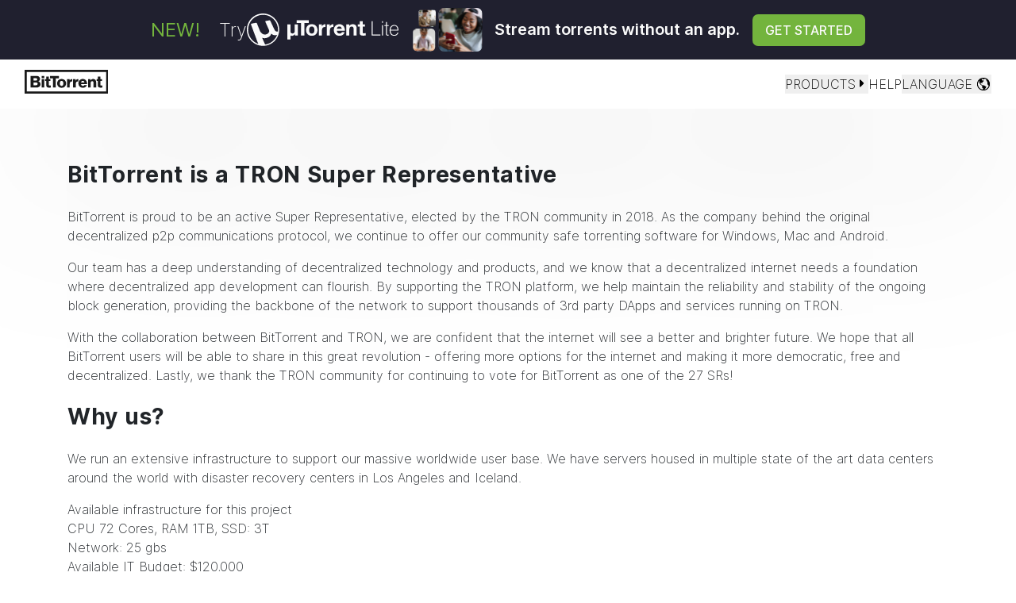

--- FILE ---
content_type: text/html
request_url: https://www.bittorrent.com/sr/
body_size: 62241
content:
<!DOCTYPE html><html lang="en" data-theme="bt"><head><meta charSet="utf-8"/><meta http-equiv="x-ua-compatible" content="ie=edge"/><meta name="viewport" content="width=device-width, initial-scale=1, shrink-to-fit=no"/><meta name="generator" content="Gatsby 5.13.3"/><meta data-react-helmet="true" http-equiv="content-type" content="text/html; charset=UTF-8"/><meta data-react-helmet="true" name="viewport" content="width=device-width"/><meta data-react-helmet="true" name="description" content="Read about BitTorrent’s Super Representative status, including how it helps power the backbone of the TRON network to support 3rd party DApps."/><meta data-react-helmet="true" name="keywords" content="bittorrent, BitTorrent, torrent, bittorrent, client, windows, mac, osx"/><meta data-react-helmet="true" name="author" content="BitTorrent, Limited."/><meta data-react-helmet="true" property="og:url" content="https://www.bittorrent.com/sr/"/><meta data-react-helmet="true" property="og:type" content="website"/><meta data-react-helmet="true" property="og:title" content="BitTorrent Super Representative | Helping Power the TRON Blockchain"/><meta data-react-helmet="true" property="og:description" content="Read about BitTorrent’s Super Representative status, including how it helps power the backbone of the TRON network to support 3rd party DApps."/><meta data-react-helmet="true" property="og:image" content="https://www.bittorrent.com/social/bittorrent.png"/><meta data-react-helmet="true" property="og:site_name" content="BitTorrent"/><meta data-react-helmet="true" name="twitter:site" content="@BitTorrent"/><meta data-react-helmet="true" name="twitter:image:src" content="https://www.bittorrent.com/social/bittorrent.png"/><meta data-react-helmet="true" name="twitter:card" content="summary_large_image"/><meta data-react-helmet="true" http-equiv="content-language" content="en"/><style data-href="/styles.56d14e810582a5176a52.css" data-identity="gatsby-global-css">.navPopup-module--popup--b31a2{display:none;left:0;min-height:100vh;position:absolute;top:57px;width:100%;z-index:1000}.navPopup-module--popupInner--63023{background-color:#fff;box-shadow:0 35px 50px 0 rgba(0,0,0,.5);height:100%;height:600px;min-height:70vh;overflow-y:scroll}.navPopup-module--show--94a23{display:block}.navPopup-module--caret--cf9d8{display:inline-block;position:relative;top:-1px;transition:transform .4s}.navPopup-module--rotate--bbf57{transform:rotate(90deg)}.navPopup-module--selectedFill--4c61a{color:#5d44db!important}.navPopup-module--cta--a2e94{font-size:14px}.navPopup-module--description--9af10{font-size:.8rem}.navPopup-module--close--f3ae0{cursor:pointer;font-size:1.5em!important;margin-top:1%;position:absolute;right:0;top:0}.navPopup-module--selectionDisabled--cd500{opacity:.5;pointer-events:none}@media (min-width:992px){.navPopup-module--close--f3ae0{margin-top:5%}.navPopup-module--exchanges-listing--717d9{flex:0 0 20%!important;max-width:20%!important}}.navPopup-module--kraken-list--75865{line-height:2;list-style-image:url([data-uri]);padding-left:21px}.navPopup-module--btt-header--cd028{border-bottom:1px solid #979797}.lite-banner-container{background-color:#212130;color:#fff;display:flex;min-height:75px;width:100%}.lite-banner-inner-container{align-items:center;display:flex;height:100%;justify-content:center;margin:auto;max-width:1600px;padding:0 2em}@media (max-width:1100px){.lite-banner-inner-container{font-size:15px}}@media (max-width:992px){.lite-banner-inner-container{font-size:13px}}@media (max-width:900px){.lite-banner-inner-container{font-size:12px}}.lite-banner-inner-container div{align-items:center;display:flex}.lite-banner-logo{max-width:10.833em}.lite-banner-logo-ipad{max-width:7.833em}.lite-banner-graphic{height:100%;margin:0 1em;max-height:57px;padding:1px 0;width:auto}.lite-banner-btn{background:#76b83f;border-radius:7px;font-size:1em;font-weight:500;min-width:83px;padding:.5em 1em;text-align:center;text-transform:uppercase}.lite-banner-inner-0{color:#76b83f;font-size:1.5em;font-weight:400;margin:0 1em 0 0;text-transform:uppercase}.lite-banner-inner-1{font-size:1.5em}.lite-banner-inner-1-content{align-items:inherit;-moz-column-gap:.25em;column-gap:.25em;display:flex!important;flex-wrap:wrap}.lite-banner-inner-1-content-xs{align-items:inherit;display:none!important}@media (max-width:520px){.lite-banner-inner-1-content{display:none!important}.lite-banner-inner-1-content-xs{display:flex!important}}.lite-banner-inner-3{font-size:1.25em;font-weight:600;line-height:1.25em;max-width:16.25em}.lite-banner-inner-4{flex-shrink:0;margin:0 0 0 1em}@media (max-width:820px){.lite-banner-inner-0,.lite-banner-inner-2,.lite-banner-inner-3{display:none!important}.lite-banner-inner-container{font-size:13px!important}}

/*!
 * Bootstrap v4.3.1 (https://getbootstrap.com/)
 * Copyright 2011-2019 The Bootstrap Authors
 * Copyright 2011-2019 Twitter, Inc.
 * Licensed under MIT (https://github.com/twbs/bootstrap/blob/master/LICENSE)
 */:root{--blue:#007bff;--indigo:#6610f2;--purple:#6f42c1;--pink:#e83e8c;--red:#dc3545;--orange:#fd7e14;--yellow:#ffc107;--green:#28a745;--teal:#20c997;--cyan:#17a2b8;--white:#fff;--gray:#6c757d;--gray-dark:#343a40;--primary:#7a62b1;--secondary:#6c757d;--success:#28a745;--info:#17a2b8;--warning:#ffc107;--danger:#dc3545;--light:#f8f9fa;--dark:#343a40;--breakpoint-xs:0;--breakpoint-sm:576px;--breakpoint-md:768px;--breakpoint-lg:992px;--breakpoint-xl:1200px;--font-family-sans-serif:inter,sans-serif;--font-family-monospace:SFMono-Regular,Menlo,Monaco,Consolas,"Liberation Mono","Courier New",monospace}html{-webkit-text-size-adjust:100%;-webkit-tap-highlight-color:rgba(0,0,0,0);font-family:inter,sans-serif;line-height:1.15}article,aside,figcaption,figure,footer,header,hgroup,main,nav,section{display:block}body{background-color:#fff;color:#212529;font-family:inter,sans-serif;font-size:1rem;font-weight:200;letter-spacing:0;line-height:1.5;text-align:left}[tabindex="-1"]:focus{outline:0!important}hr{box-sizing:content-box;overflow:visible}h1,h2,h3,h4,h5,h6,p{margin-top:0}p{margin-bottom:1rem}abbr[data-original-title],abbr[title]{border-bottom:0;cursor:help;text-decoration:underline;-webkit-text-decoration:underline dotted;text-decoration:underline dotted;-webkit-text-decoration-skip-ink:none;text-decoration-skip-ink:none}address{font-style:normal;line-height:inherit}address,dl,ol,ul{margin-bottom:1rem}dl,ol,ul{margin-top:0}ol ol,ol ul,ul ol,ul ul{margin-bottom:0}dt{font-weight:700}dd{margin-bottom:.5rem;margin-left:0}blockquote{margin:0 0 1rem}a{background-color:transparent;text-decoration:none}a,a:hover{color:#5d44db}a:hover{text-decoration:underline}a:not([href]):not([tabindex]),a:not([href]):not([tabindex]):focus,a:not([href]):not([tabindex]):hover{color:inherit;text-decoration:none}a:not([href]):not([tabindex]):focus{outline:0}code,kbd,pre,samp{font-family:SFMono-Regular,Menlo,Monaco,Consolas,Liberation Mono,Courier New,monospace}pre{margin-bottom:1rem;margin-top:0;overflow:auto}figure{margin:0 0 1rem}img{border-style:none}img,svg{vertical-align:middle}svg{overflow:hidden}caption{caption-side:bottom;color:#6c757d;padding-bottom:.75rem;padding-top:.75rem;text-align:left}th{text-align:inherit}label{display:inline-block;margin-bottom:.5rem}button{border-radius:0}button:focus{outline:1px dotted;outline:5px auto -webkit-focus-ring-color}button,input,optgroup,select,textarea{font-size:inherit}button,input{overflow:visible}select{word-wrap:normal}[type=button],[type=reset],[type=submit],button{-webkit-appearance:button}[type=button]:not(:disabled),[type=reset]:not(:disabled),[type=submit]:not(:disabled),button:not(:disabled){cursor:pointer}[type=button]::-moz-focus-inner,[type=reset]::-moz-focus-inner,[type=submit]::-moz-focus-inner,button::-moz-focus-inner{border-style:none;padding:0}input[type=checkbox],input[type=radio]{box-sizing:border-box;padding:0}input[type=date],input[type=datetime-local],input[type=month],input[type=time]{-webkit-appearance:listbox}textarea{overflow:auto}fieldset{border:0;min-width:0}legend{color:inherit;display:block;font-size:1.5rem;line-height:inherit;margin-bottom:.5rem;max-width:100%;white-space:normal;width:100%}[type=number]::-webkit-inner-spin-button,[type=number]::-webkit-outer-spin-button{height:auto}[type=search]{-webkit-appearance:none}[type=search]::-webkit-search-decoration{-webkit-appearance:none}output{display:inline-block}summary{cursor:pointer}template{display:none}[hidden]{display:none!important}.h1,.h2,.h3,.h4,.h5,.h6,h1,h2,h3,h4,h5,h6{font-weight:700;letter-spacing:.025em;line-height:1.2;margin-bottom:.5rem}.h1,h1{font-size:2.5rem}.h2,h2{font-size:2rem}.h3,h3{font-size:1.75rem}.h4,h4{font-size:1.5rem}.h5,h5{font-size:1.25rem}.h6,h6{font-size:1rem}.lead{font-size:1.25rem;font-weight:300}.display-1{font-size:6rem}.display-1,.display-2{font-weight:300;line-height:1.2}.display-2{font-size:5.5rem}.display-3{font-size:4.5rem}.display-3,.display-4{font-weight:300;line-height:1.2}.display-4{font-size:3.5rem}hr{border:0;border-top:1px solid rgba(0,0,0,.1)}.small,small{font-size:80%;font-weight:100}.mark,mark{background-color:#fcf8e3;padding:.2em}.list-inline,.list-unstyled{list-style:none;padding-left:0}.list-inline-item{display:inline-block}.list-inline-item:not(:last-child){margin-right:.5rem}.initialism{font-size:90%;text-transform:uppercase}.blockquote{font-size:1.25rem;margin-bottom:1rem}.blockquote-footer{color:#6c757d;display:block;font-size:80%}.blockquote-footer:before{content:"\2014\00A0"}.img-fluid,.img-thumbnail{height:auto;max-width:100%}.img-thumbnail{background-color:#fff;border:1px solid #dee2e6;border-radius:.25rem;padding:.25rem}.figure{display:inline-block}.figure-img{line-height:1;margin-bottom:.5rem}.figure-caption{color:#6c757d;font-size:90%}code{color:#e83e8c;font-size:87.5%;word-break:break-word}a>code{color:inherit}kbd{background-color:#212529;border-radius:.2rem;color:#fff;font-size:87.5%;padding:.2rem .4rem}kbd kbd{font-size:100%;font-weight:700;padding:0}pre{color:#212529;display:block;font-size:87.5%}pre code{color:inherit;font-size:inherit;word-break:normal}.pre-scrollable{max-height:340px;overflow-y:scroll}.container{margin-left:auto;margin-right:auto;padding-left:15px;padding-right:15px;width:100%}@media (min-width:576px){.container{max-width:540px}}@media (min-width:768px){.container{max-width:720px}}@media (min-width:992px){.container{max-width:960px}}@media (min-width:1200px){.container{max-width:1140px}}.container-fluid{margin-left:auto;margin-right:auto;padding-left:15px;padding-right:15px;width:100%}.row{display:flex;flex-wrap:wrap;margin-left:-15px;margin-right:-15px}.no-gutters{margin-left:0;margin-right:0}.no-gutters>.col,.no-gutters>[class*=col-]{padding-left:0;padding-right:0}.col,.col-1,.col-10,.col-11,.col-12,.col-2,.col-3,.col-4,.col-5,.col-6,.col-7,.col-8,.col-9,.col-auto,.col-lg,.col-lg-1,.col-lg-10,.col-lg-11,.col-lg-12,.col-lg-2,.col-lg-3,.col-lg-4,.col-lg-5,.col-lg-6,.col-lg-7,.col-lg-8,.col-lg-9,.col-lg-auto,.col-md,.col-md-1,.col-md-10,.col-md-11,.col-md-12,.col-md-2,.col-md-3,.col-md-4,.col-md-5,.col-md-6,.col-md-7,.col-md-8,.col-md-9,.col-md-auto,.col-sm,.col-sm-1,.col-sm-10,.col-sm-11,.col-sm-12,.col-sm-2,.col-sm-3,.col-sm-4,.col-sm-5,.col-sm-6,.col-sm-7,.col-sm-8,.col-sm-9,.col-sm-auto,.col-xl,.col-xl-1,.col-xl-10,.col-xl-11,.col-xl-12,.col-xl-2,.col-xl-3,.col-xl-4,.col-xl-5,.col-xl-6,.col-xl-7,.col-xl-8,.col-xl-9,.col-xl-auto{padding-left:15px;padding-right:15px;position:relative;width:100%}.col{flex-basis:0;flex-grow:1;max-width:100%}.col-auto{flex:0 0 auto;max-width:100%;width:auto}.col-1{flex:0 0 8.333333%;max-width:8.333333%}.col-2{flex:0 0 16.666667%;max-width:16.666667%}.col-3{flex:0 0 25%;max-width:25%}.col-4{flex:0 0 33.333333%;max-width:33.333333%}.col-5{flex:0 0 41.666667%;max-width:41.666667%}.col-6{flex:0 0 50%;max-width:50%}.col-7{flex:0 0 58.333333%;max-width:58.333333%}.col-8{flex:0 0 66.666667%;max-width:66.666667%}.col-9{flex:0 0 75%;max-width:75%}.col-10{flex:0 0 83.333333%;max-width:83.333333%}.col-11{flex:0 0 91.666667%;max-width:91.666667%}.col-12{flex:0 0 100%;max-width:100%}.order-first{order:-1}.order-last{order:13}.order-0{order:0}.order-1{order:1}.order-2{order:2}.order-3{order:3}.order-4{order:4}.order-5{order:5}.order-6{order:6}.order-7{order:7}.order-8{order:8}.order-9{order:9}.order-10{order:10}.order-11{order:11}.order-12{order:12}.offset-1{margin-left:8.333333%}.offset-2{margin-left:16.666667%}.offset-3{margin-left:25%}.offset-4{margin-left:33.333333%}.offset-5{margin-left:41.666667%}.offset-6{margin-left:50%}.offset-7{margin-left:58.333333%}.offset-8{margin-left:66.666667%}.offset-9{margin-left:75%}.offset-10{margin-left:83.333333%}.offset-11{margin-left:91.666667%}@media (min-width:576px){.col-sm{flex-basis:0;flex-grow:1;max-width:100%}.col-sm-auto{flex:0 0 auto;max-width:100%;width:auto}.col-sm-1{flex:0 0 8.333333%;max-width:8.333333%}.col-sm-2{flex:0 0 16.666667%;max-width:16.666667%}.col-sm-3{flex:0 0 25%;max-width:25%}.col-sm-4{flex:0 0 33.333333%;max-width:33.333333%}.col-sm-5{flex:0 0 41.666667%;max-width:41.666667%}.col-sm-6{flex:0 0 50%;max-width:50%}.col-sm-7{flex:0 0 58.333333%;max-width:58.333333%}.col-sm-8{flex:0 0 66.666667%;max-width:66.666667%}.col-sm-9{flex:0 0 75%;max-width:75%}.col-sm-10{flex:0 0 83.333333%;max-width:83.333333%}.col-sm-11{flex:0 0 91.666667%;max-width:91.666667%}.col-sm-12{flex:0 0 100%;max-width:100%}.order-sm-first{order:-1}.order-sm-last{order:13}.order-sm-0{order:0}.order-sm-1{order:1}.order-sm-2{order:2}.order-sm-3{order:3}.order-sm-4{order:4}.order-sm-5{order:5}.order-sm-6{order:6}.order-sm-7{order:7}.order-sm-8{order:8}.order-sm-9{order:9}.order-sm-10{order:10}.order-sm-11{order:11}.order-sm-12{order:12}.offset-sm-0{margin-left:0}.offset-sm-1{margin-left:8.333333%}.offset-sm-2{margin-left:16.666667%}.offset-sm-3{margin-left:25%}.offset-sm-4{margin-left:33.333333%}.offset-sm-5{margin-left:41.666667%}.offset-sm-6{margin-left:50%}.offset-sm-7{margin-left:58.333333%}.offset-sm-8{margin-left:66.666667%}.offset-sm-9{margin-left:75%}.offset-sm-10{margin-left:83.333333%}.offset-sm-11{margin-left:91.666667%}}@media (min-width:768px){.col-md{flex-basis:0;flex-grow:1;max-width:100%}.col-md-auto{flex:0 0 auto;max-width:100%;width:auto}.col-md-1{flex:0 0 8.333333%;max-width:8.333333%}.col-md-2{flex:0 0 16.666667%;max-width:16.666667%}.col-md-3{flex:0 0 25%;max-width:25%}.col-md-4{flex:0 0 33.333333%;max-width:33.333333%}.col-md-5{flex:0 0 41.666667%;max-width:41.666667%}.col-md-6{flex:0 0 50%;max-width:50%}.col-md-7{flex:0 0 58.333333%;max-width:58.333333%}.col-md-8{flex:0 0 66.666667%;max-width:66.666667%}.col-md-9{flex:0 0 75%;max-width:75%}.col-md-10{flex:0 0 83.333333%;max-width:83.333333%}.col-md-11{flex:0 0 91.666667%;max-width:91.666667%}.col-md-12{flex:0 0 100%;max-width:100%}.order-md-first{order:-1}.order-md-last{order:13}.order-md-0{order:0}.order-md-1{order:1}.order-md-2{order:2}.order-md-3{order:3}.order-md-4{order:4}.order-md-5{order:5}.order-md-6{order:6}.order-md-7{order:7}.order-md-8{order:8}.order-md-9{order:9}.order-md-10{order:10}.order-md-11{order:11}.order-md-12{order:12}.offset-md-0{margin-left:0}.offset-md-1{margin-left:8.333333%}.offset-md-2{margin-left:16.666667%}.offset-md-3{margin-left:25%}.offset-md-4{margin-left:33.333333%}.offset-md-5{margin-left:41.666667%}.offset-md-6{margin-left:50%}.offset-md-7{margin-left:58.333333%}.offset-md-8{margin-left:66.666667%}.offset-md-9{margin-left:75%}.offset-md-10{margin-left:83.333333%}.offset-md-11{margin-left:91.666667%}}@media (min-width:992px){.col-lg{flex-basis:0;flex-grow:1;max-width:100%}.col-lg-auto{flex:0 0 auto;max-width:100%;width:auto}.col-lg-1{flex:0 0 8.333333%;max-width:8.333333%}.col-lg-2{flex:0 0 16.666667%;max-width:16.666667%}.col-lg-3{flex:0 0 25%;max-width:25%}.col-lg-4{flex:0 0 33.333333%;max-width:33.333333%}.col-lg-5{flex:0 0 41.666667%;max-width:41.666667%}.col-lg-6{flex:0 0 50%;max-width:50%}.col-lg-7{flex:0 0 58.333333%;max-width:58.333333%}.col-lg-8{flex:0 0 66.666667%;max-width:66.666667%}.col-lg-9{flex:0 0 75%;max-width:75%}.col-lg-10{flex:0 0 83.333333%;max-width:83.333333%}.col-lg-11{flex:0 0 91.666667%;max-width:91.666667%}.col-lg-12{flex:0 0 100%;max-width:100%}.order-lg-first{order:-1}.order-lg-last{order:13}.order-lg-0{order:0}.order-lg-1{order:1}.order-lg-2{order:2}.order-lg-3{order:3}.order-lg-4{order:4}.order-lg-5{order:5}.order-lg-6{order:6}.order-lg-7{order:7}.order-lg-8{order:8}.order-lg-9{order:9}.order-lg-10{order:10}.order-lg-11{order:11}.order-lg-12{order:12}.offset-lg-0{margin-left:0}.offset-lg-1{margin-left:8.333333%}.offset-lg-2{margin-left:16.666667%}.offset-lg-3{margin-left:25%}.offset-lg-4{margin-left:33.333333%}.offset-lg-5{margin-left:41.666667%}.offset-lg-6{margin-left:50%}.offset-lg-7{margin-left:58.333333%}.offset-lg-8{margin-left:66.666667%}.offset-lg-9{margin-left:75%}.offset-lg-10{margin-left:83.333333%}.offset-lg-11{margin-left:91.666667%}}@media (min-width:1200px){.col-xl{flex-basis:0;flex-grow:1;max-width:100%}.col-xl-auto{flex:0 0 auto;max-width:100%;width:auto}.col-xl-1{flex:0 0 8.333333%;max-width:8.333333%}.col-xl-2{flex:0 0 16.666667%;max-width:16.666667%}.col-xl-3{flex:0 0 25%;max-width:25%}.col-xl-4{flex:0 0 33.333333%;max-width:33.333333%}.col-xl-5{flex:0 0 41.666667%;max-width:41.666667%}.col-xl-6{flex:0 0 50%;max-width:50%}.col-xl-7{flex:0 0 58.333333%;max-width:58.333333%}.col-xl-8{flex:0 0 66.666667%;max-width:66.666667%}.col-xl-9{flex:0 0 75%;max-width:75%}.col-xl-10{flex:0 0 83.333333%;max-width:83.333333%}.col-xl-11{flex:0 0 91.666667%;max-width:91.666667%}.col-xl-12{flex:0 0 100%;max-width:100%}.order-xl-first{order:-1}.order-xl-last{order:13}.order-xl-0{order:0}.order-xl-1{order:1}.order-xl-2{order:2}.order-xl-3{order:3}.order-xl-4{order:4}.order-xl-5{order:5}.order-xl-6{order:6}.order-xl-7{order:7}.order-xl-8{order:8}.order-xl-9{order:9}.order-xl-10{order:10}.order-xl-11{order:11}.order-xl-12{order:12}.offset-xl-0{margin-left:0}.offset-xl-1{margin-left:8.333333%}.offset-xl-2{margin-left:16.666667%}.offset-xl-3{margin-left:25%}.offset-xl-4{margin-left:33.333333%}.offset-xl-5{margin-left:41.666667%}.offset-xl-6{margin-left:50%}.offset-xl-7{margin-left:58.333333%}.offset-xl-8{margin-left:66.666667%}.offset-xl-9{margin-left:75%}.offset-xl-10{margin-left:83.333333%}.offset-xl-11{margin-left:91.666667%}}.table{color:#212529;margin-bottom:1rem;width:100%}.table td,.table th{border-top:1px solid #dee2e6;padding:.75rem;vertical-align:top}.table thead th{border-bottom:2px solid #dee2e6;vertical-align:bottom}.table tbody+tbody{border-top:2px solid #dee2e6}.table-sm td,.table-sm th{padding:.3rem}.table-bordered,.table-bordered td,.table-bordered th{border:1px solid #dee2e6}.table-bordered thead td,.table-bordered thead th{border-bottom-width:2px}.table-borderless tbody+tbody,.table-borderless td,.table-borderless th,.table-borderless thead th{border:0}.table-striped tbody tr:nth-of-type(odd){background-color:rgba(0,0,0,.05)}.table-hover tbody tr:hover{background-color:rgba(0,0,0,.075);color:#212529}.table-primary,.table-primary>td,.table-primary>th{background-color:#b8daff}.table-primary tbody+tbody,.table-primary td,.table-primary th,.table-primary thead th{border-color:#7abaff}.table-hover .table-primary:hover,.table-hover .table-primary:hover>td,.table-hover .table-primary:hover>th{background-color:#9fcdff}.table-secondary,.table-secondary>td,.table-secondary>th{background-color:#d6d8db}.table-secondary tbody+tbody,.table-secondary td,.table-secondary th,.table-secondary thead th{border-color:#b3b7bb}.table-hover .table-secondary:hover,.table-hover .table-secondary:hover>td,.table-hover .table-secondary:hover>th{background-color:#c8cbcf}.table-success,.table-success>td,.table-success>th{background-color:#c3e6cb}.table-success tbody+tbody,.table-success td,.table-success th,.table-success thead th{border-color:#8fd19e}.table-hover .table-success:hover,.table-hover .table-success:hover>td,.table-hover .table-success:hover>th{background-color:#b1dfbb}.table-info,.table-info>td,.table-info>th{background-color:#bee5eb}.table-info tbody+tbody,.table-info td,.table-info th,.table-info thead th{border-color:#86cfda}.table-hover .table-info:hover,.table-hover .table-info:hover>td,.table-hover .table-info:hover>th{background-color:#abdde5}.table-warning,.table-warning>td,.table-warning>th{background-color:#ffeeba}.table-warning tbody+tbody,.table-warning td,.table-warning th,.table-warning thead th{border-color:#ffdf7e}.table-hover .table-warning:hover,.table-hover .table-warning:hover>td,.table-hover .table-warning:hover>th{background-color:#ffe8a1}.table-danger,.table-danger>td,.table-danger>th{background-color:#f5c6cb}.table-danger tbody+tbody,.table-danger td,.table-danger th,.table-danger thead th{border-color:#ed969e}.table-hover .table-danger:hover,.table-hover .table-danger:hover>td,.table-hover .table-danger:hover>th{background-color:#f1b0b7}.table-light,.table-light>td,.table-light>th{background-color:#fdfdfe}.table-light tbody+tbody,.table-light td,.table-light th,.table-light thead th{border-color:#fbfcfc}.table-hover .table-light:hover,.table-hover .table-light:hover>td,.table-hover .table-light:hover>th{background-color:#ececf6}.table-dark,.table-dark>td,.table-dark>th{background-color:#c6c8ca}.table-dark tbody+tbody,.table-dark td,.table-dark th,.table-dark thead th{border-color:#95999c}.table-hover .table-dark:hover,.table-hover .table-dark:hover>td,.table-hover .table-dark:hover>th{background-color:#b9bbbe}.table-active,.table-active>td,.table-active>th,.table-hover .table-active:hover,.table-hover .table-active:hover>td,.table-hover .table-active:hover>th{background-color:rgba(0,0,0,.075)}.table .thead-dark th{background-color:#343a40;border-color:#454d55;color:#fff}.table .thead-light th{background-color:#e9ecef;border-color:#dee2e6;color:#495057}.table-dark{background-color:#343a40;color:#fff}.table-dark td,.table-dark th,.table-dark thead th{border-color:#454d55}.table-dark.table-bordered{border:0}.table-dark.table-striped tbody tr:nth-of-type(odd){background-color:hsla(0,0%,100%,.05)}.table-dark.table-hover tbody tr:hover{background-color:hsla(0,0%,100%,.075);color:#fff}@media (max-width:575.98px){.table-responsive-sm{-webkit-overflow-scrolling:touch;display:block;overflow-x:auto;width:100%}.table-responsive-sm>.table-bordered{border:0}}@media (max-width:767.98px){.table-responsive-md{-webkit-overflow-scrolling:touch;display:block;overflow-x:auto;width:100%}.table-responsive-md>.table-bordered{border:0}}@media (max-width:991.98px){.table-responsive-lg{-webkit-overflow-scrolling:touch;display:block;overflow-x:auto;width:100%}.table-responsive-lg>.table-bordered{border:0}}@media (max-width:1199.98px){.table-responsive-xl{-webkit-overflow-scrolling:touch;display:block;overflow-x:auto;width:100%}.table-responsive-xl>.table-bordered{border:0}}.table-responsive{-webkit-overflow-scrolling:touch;display:block;overflow-x:auto;width:100%}.table-responsive>.table-bordered{border:0}.form-control{background-clip:padding-box;background-color:#fff;border:1px solid #ced4da;border-radius:.25rem;color:#495057;display:block;font-size:1rem;font-weight:400;height:calc(1.5em + .75rem + 2px);line-height:1.5;padding:.375rem .75rem;transition:border-color .15s ease-in-out,box-shadow .15s ease-in-out;width:100%}@media (prefers-reduced-motion:reduce){.form-control{transition:none}}.form-control::-ms-expand{background-color:transparent;border:0}.form-control:focus{background-color:#fff;border-color:#80bdff;box-shadow:0 0 0 .2rem rgba(0,123,255,.25);color:#495057;outline:0}.form-control::-moz-placeholder{color:#6c757d;opacity:1}.form-control::placeholder{color:#6c757d;opacity:1}.form-control:disabled,.form-control[readonly]{background-color:#e9ecef;opacity:1}select.form-control:focus::-ms-value{background-color:#fff;color:#495057}.form-control-file,.form-control-range{display:block;width:100%}.col-form-label{font-size:inherit;line-height:1.5;margin-bottom:0;padding-bottom:calc(.375rem + 1px);padding-top:calc(.375rem + 1px)}.col-form-label-lg{font-size:1.25rem;line-height:1.5;padding-bottom:calc(.5rem + 1px);padding-top:calc(.5rem + 1px)}.col-form-label-sm{font-size:.875rem;line-height:1.5;padding-bottom:calc(.25rem + 1px);padding-top:calc(.25rem + 1px)}.form-control-plaintext{background-color:transparent;border:solid transparent;border-width:1px 0;color:#212529;display:block;line-height:1.5;margin-bottom:0;padding-bottom:.375rem;padding-top:.375rem;width:100%}.form-control-plaintext.form-control-lg,.form-control-plaintext.form-control-sm{padding-left:0;padding-right:0}.form-control-sm{border-radius:.2rem;font-size:.875rem;height:calc(1.5em + .5rem + 2px);line-height:1.5;padding:.25rem .5rem}.form-control-lg{border-radius:.3rem;font-size:1.25rem;height:calc(1.5em + 1rem + 2px);line-height:1.5;padding:.5rem 1rem}select.form-control[multiple],select.form-control[size],textarea.form-control{height:auto}.form-group{margin-bottom:1rem}.form-text{display:block;margin-top:.25rem}.form-row{display:flex;flex-wrap:wrap;margin-left:-5px;margin-right:-5px}.form-row>.col,.form-row>[class*=col-]{padding-left:5px;padding-right:5px}.form-check{display:block;padding-left:1.25rem;position:relative}.form-check-input{margin-left:-1.25rem;margin-top:.3rem;position:absolute}.form-check-input:disabled~.form-check-label{color:#6c757d}.form-check-label{margin-bottom:0}.form-check-inline{align-items:center;display:inline-flex;margin-right:.75rem;padding-left:0}.form-check-inline .form-check-input{margin-left:0;margin-right:.3125rem;margin-top:0;position:static}.valid-feedback{color:#28a745;display:none;font-size:80%;margin-top:.25rem;width:100%}.valid-tooltip{background-color:rgba(40,167,69,.9);border-radius:.25rem;color:#fff;display:none;font-size:.875rem;line-height:1.5;margin-top:.1rem;max-width:100%;padding:.25rem .5rem;position:absolute;top:100%;z-index:5}.form-control.is-valid,.was-validated .form-control:valid{background-image:url("data:image/svg+xml;charset=utf-8,%3Csvg xmlns='http://www.w3.org/2000/svg' viewBox='0 0 8 8'%3E%3Cpath fill='%2328a745' d='M2.3 6.73.6 4.53c-.4-1.04.46-1.4 1.1-.8l1.1 1.4 3.4-3.8c.6-.63 1.6-.27 1.2.7l-4 4.6c-.43.5-.8.4-1.1.1z'/%3E%3C/svg%3E");background-position:center right calc(.375em + .1875rem);background-repeat:no-repeat;background-size:calc(.75em + .375rem) calc(.75em + .375rem);border-color:#28a745;padding-right:calc(1.5em + .75rem)}.form-control.is-valid:focus,.was-validated .form-control:valid:focus{border-color:#28a745;box-shadow:0 0 0 .2rem rgba(40,167,69,.25)}.form-control.is-valid~.valid-feedback,.form-control.is-valid~.valid-tooltip,.was-validated .form-control:valid~.valid-feedback,.was-validated .form-control:valid~.valid-tooltip{display:block}.was-validated textarea.form-control:valid,textarea.form-control.is-valid{background-position:top calc(.375em + .1875rem) right calc(.375em + .1875rem);padding-right:calc(1.5em + .75rem)}.custom-select.is-valid,.was-validated .custom-select:valid{background:url("data:image/svg+xml;charset=utf-8,%3Csvg xmlns='http://www.w3.org/2000/svg' viewBox='0 0 4 5'%3E%3Cpath fill='%23343a40' d='M2 0 0 2h4zm0 5L0 3h4z'/%3E%3C/svg%3E") no-repeat right .75rem center/8px 10px,url("data:image/svg+xml;charset=utf-8,%3Csvg xmlns='http://www.w3.org/2000/svg' viewBox='0 0 8 8'%3E%3Cpath fill='%2328a745' d='M2.3 6.73.6 4.53c-.4-1.04.46-1.4 1.1-.8l1.1 1.4 3.4-3.8c.6-.63 1.6-.27 1.2.7l-4 4.6c-.43.5-.8.4-1.1.1z'/%3E%3C/svg%3E") #fff no-repeat center right 1.75rem /calc(.75em + .375rem) calc(.75em + .375rem);border-color:#28a745;padding-right:calc(.75em + 2.3125rem)}.custom-select.is-valid:focus,.was-validated .custom-select:valid:focus{border-color:#28a745;box-shadow:0 0 0 .2rem rgba(40,167,69,.25)}.custom-select.is-valid~.valid-feedback,.custom-select.is-valid~.valid-tooltip,.was-validated .custom-select:valid~.valid-feedback,.was-validated .custom-select:valid~.valid-tooltip{display:block}.form-control-file.is-valid~.valid-feedback,.form-control-file.is-valid~.valid-tooltip,.was-validated .form-control-file:valid~.valid-feedback,.was-validated .form-control-file:valid~.valid-tooltip{display:block}.form-check-input.is-valid~.form-check-label,.was-validated .form-check-input:valid~.form-check-label{color:#28a745}.form-check-input.is-valid~.valid-feedback,.form-check-input.is-valid~.valid-tooltip,.was-validated .form-check-input:valid~.valid-feedback,.was-validated .form-check-input:valid~.valid-tooltip{display:block}.custom-control-input.is-valid~.custom-control-label,.was-validated .custom-control-input:valid~.custom-control-label{color:#28a745}.custom-control-input.is-valid~.custom-control-label:before,.was-validated .custom-control-input:valid~.custom-control-label:before{border-color:#28a745}.custom-control-input.is-valid~.valid-feedback,.custom-control-input.is-valid~.valid-tooltip,.was-validated .custom-control-input:valid~.valid-feedback,.was-validated .custom-control-input:valid~.valid-tooltip{display:block}.custom-control-input.is-valid:checked~.custom-control-label:before,.was-validated .custom-control-input:valid:checked~.custom-control-label:before{background-color:#34ce57;border-color:#34ce57}.custom-control-input.is-valid:focus~.custom-control-label:before,.was-validated .custom-control-input:valid:focus~.custom-control-label:before{box-shadow:0 0 0 .2rem rgba(40,167,69,.25)}.custom-control-input.is-valid:focus:not(:checked)~.custom-control-label:before,.was-validated .custom-control-input:valid:focus:not(:checked)~.custom-control-label:before{border-color:#28a745}.custom-file-input.is-valid~.custom-file-label,.was-validated .custom-file-input:valid~.custom-file-label{border-color:#28a745}.custom-file-input.is-valid~.valid-feedback,.custom-file-input.is-valid~.valid-tooltip,.was-validated .custom-file-input:valid~.valid-feedback,.was-validated .custom-file-input:valid~.valid-tooltip{display:block}.custom-file-input.is-valid:focus~.custom-file-label,.was-validated .custom-file-input:valid:focus~.custom-file-label{border-color:#28a745;box-shadow:0 0 0 .2rem rgba(40,167,69,.25)}.invalid-feedback{color:#dc3545;display:none;font-size:80%;margin-top:.25rem;width:100%}.invalid-tooltip{background-color:rgba(220,53,69,.9);border-radius:.25rem;color:#fff;display:none;font-size:.875rem;line-height:1.5;margin-top:.1rem;max-width:100%;padding:.25rem .5rem;position:absolute;top:100%;z-index:5}.form-control.is-invalid,.was-validated .form-control:invalid{background-image:url("data:image/svg+xml;charset=utf-8,%3Csvg xmlns='http://www.w3.org/2000/svg' fill='%23dc3545' viewBox='-2 -2 7 7'%3E%3Cpath stroke='%23dc3545' d='m0 0 3 3m0-3L0 3'/%3E%3Ccircle r='.5'/%3E%3Ccircle cx='3' r='.5'/%3E%3Ccircle cy='3' r='.5'/%3E%3Ccircle cx='3' cy='3' r='.5'/%3E%3C/svg%3E");background-position:center right calc(.375em + .1875rem);background-repeat:no-repeat;background-size:calc(.75em + .375rem) calc(.75em + .375rem);border-color:#dc3545;padding-right:calc(1.5em + .75rem)}.form-control.is-invalid:focus,.was-validated .form-control:invalid:focus{border-color:#dc3545;box-shadow:0 0 0 .2rem rgba(220,53,69,.25)}.form-control.is-invalid~.invalid-feedback,.form-control.is-invalid~.invalid-tooltip,.was-validated .form-control:invalid~.invalid-feedback,.was-validated .form-control:invalid~.invalid-tooltip{display:block}.was-validated textarea.form-control:invalid,textarea.form-control.is-invalid{background-position:top calc(.375em + .1875rem) right calc(.375em + .1875rem);padding-right:calc(1.5em + .75rem)}.custom-select.is-invalid,.was-validated .custom-select:invalid{background:url("data:image/svg+xml;charset=utf-8,%3Csvg xmlns='http://www.w3.org/2000/svg' viewBox='0 0 4 5'%3E%3Cpath fill='%23343a40' d='M2 0 0 2h4zm0 5L0 3h4z'/%3E%3C/svg%3E") no-repeat right .75rem center/8px 10px,url("data:image/svg+xml;charset=utf-8,%3Csvg xmlns='http://www.w3.org/2000/svg' fill='%23dc3545' viewBox='-2 -2 7 7'%3E%3Cpath stroke='%23dc3545' d='m0 0 3 3m0-3L0 3'/%3E%3Ccircle r='.5'/%3E%3Ccircle cx='3' r='.5'/%3E%3Ccircle cy='3' r='.5'/%3E%3Ccircle cx='3' cy='3' r='.5'/%3E%3C/svg%3E") #fff no-repeat center right 1.75rem /calc(.75em + .375rem) calc(.75em + .375rem);border-color:#dc3545;padding-right:calc(.75em + 2.3125rem)}.custom-select.is-invalid:focus,.was-validated .custom-select:invalid:focus{border-color:#dc3545;box-shadow:0 0 0 .2rem rgba(220,53,69,.25)}.custom-select.is-invalid~.invalid-feedback,.custom-select.is-invalid~.invalid-tooltip,.was-validated .custom-select:invalid~.invalid-feedback,.was-validated .custom-select:invalid~.invalid-tooltip{display:block}.form-control-file.is-invalid~.invalid-feedback,.form-control-file.is-invalid~.invalid-tooltip,.was-validated .form-control-file:invalid~.invalid-feedback,.was-validated .form-control-file:invalid~.invalid-tooltip{display:block}.form-check-input.is-invalid~.form-check-label,.was-validated .form-check-input:invalid~.form-check-label{color:#dc3545}.form-check-input.is-invalid~.invalid-feedback,.form-check-input.is-invalid~.invalid-tooltip,.was-validated .form-check-input:invalid~.invalid-feedback,.was-validated .form-check-input:invalid~.invalid-tooltip{display:block}.custom-control-input.is-invalid~.custom-control-label,.was-validated .custom-control-input:invalid~.custom-control-label{color:#dc3545}.custom-control-input.is-invalid~.custom-control-label:before,.was-validated .custom-control-input:invalid~.custom-control-label:before{border-color:#dc3545}.custom-control-input.is-invalid~.invalid-feedback,.custom-control-input.is-invalid~.invalid-tooltip,.was-validated .custom-control-input:invalid~.invalid-feedback,.was-validated .custom-control-input:invalid~.invalid-tooltip{display:block}.custom-control-input.is-invalid:checked~.custom-control-label:before,.was-validated .custom-control-input:invalid:checked~.custom-control-label:before{background-color:#e4606d;border-color:#e4606d}.custom-control-input.is-invalid:focus~.custom-control-label:before,.was-validated .custom-control-input:invalid:focus~.custom-control-label:before{box-shadow:0 0 0 .2rem rgba(220,53,69,.25)}.custom-control-input.is-invalid:focus:not(:checked)~.custom-control-label:before,.was-validated .custom-control-input:invalid:focus:not(:checked)~.custom-control-label:before{border-color:#dc3545}.custom-file-input.is-invalid~.custom-file-label,.was-validated .custom-file-input:invalid~.custom-file-label{border-color:#dc3545}.custom-file-input.is-invalid~.invalid-feedback,.custom-file-input.is-invalid~.invalid-tooltip,.was-validated .custom-file-input:invalid~.invalid-feedback,.was-validated .custom-file-input:invalid~.invalid-tooltip{display:block}.custom-file-input.is-invalid:focus~.custom-file-label,.was-validated .custom-file-input:invalid:focus~.custom-file-label{border-color:#dc3545;box-shadow:0 0 0 .2rem rgba(220,53,69,.25)}.form-inline{align-items:center;display:flex;flex-flow:row wrap}.form-inline .form-check{width:100%}@media (min-width:576px){.form-inline label{justify-content:center}.form-inline .form-group,.form-inline label{align-items:center;display:flex;margin-bottom:0}.form-inline .form-group{flex:0 0 auto;flex-flow:row wrap}.form-inline .form-control{display:inline-block;vertical-align:middle;width:auto}.form-inline .form-control-plaintext{display:inline-block}.form-inline .custom-select,.form-inline .input-group{width:auto}.form-inline .form-check{align-items:center;display:flex;justify-content:center;padding-left:0;width:auto}.form-inline .form-check-input{flex-shrink:0;margin-left:0;margin-right:.25rem;margin-top:0;position:relative}.form-inline .custom-control{align-items:center;justify-content:center}.form-inline .custom-control-label{margin-bottom:0}}.btn{background-color:transparent;border:1px solid transparent;border-radius:.25rem;color:#212529;display:inline-block;font-size:1rem;font-weight:400;line-height:1.5;padding:.375rem .75rem;text-align:center;transition:color .15s ease-in-out,background-color .15s ease-in-out,border-color .15s ease-in-out,box-shadow .15s ease-in-out;-webkit-user-select:none;-moz-user-select:none;user-select:none;vertical-align:middle}@media (prefers-reduced-motion:reduce){.btn{transition:none}}.btn:hover{color:#212529;text-decoration:none}.btn.focus,.btn:focus{box-shadow:0 0 0 .2rem rgba(0,123,255,.25);outline:0}.btn.disabled,.btn:disabled{opacity:.65}a.btn.disabled,fieldset:disabled a.btn{pointer-events:none}.btn-primary{background-color:#5d44db;border-color:#5d44db;color:#fff;transition:.5s}.btn-primary:hover{background-color:#5227c5;border-color:#5227c5;color:#fff}.btn-primary.focus,.btn-primary:focus{box-shadow:0 0 0 .2rem rgba(38,143,255,.5)}.btn-primary.disabled,.btn-primary:disabled{background-color:#007bff;border-color:#007bff;color:#fff}.btn-primary:not(:disabled):not(.disabled).active,.btn-primary:not(:disabled):not(.disabled):active,.show>.btn-primary.dropdown-toggle{background-color:#0062cc;border-color:#005cbf;color:#fff}.btn-primary:not(:disabled):not(.disabled).active:focus,.btn-primary:not(:disabled):not(.disabled):active:focus,.show>.btn-primary.dropdown-toggle:focus{box-shadow:0 0 0 .2rem rgba(38,143,255,.5)}.btn-secondary{background-color:#6c757d;border-color:#6c757d;color:#fff}.btn-secondary:hover{background-color:#5a6268;border-color:#545b62;color:#fff}.btn-secondary.focus,.btn-secondary:focus{box-shadow:0 0 0 .2rem hsla(208,6%,54%,.5)}.btn-secondary.disabled,.btn-secondary:disabled{background-color:#6c757d;border-color:#6c757d;color:#fff}.btn-secondary:not(:disabled):not(.disabled).active,.btn-secondary:not(:disabled):not(.disabled):active,.show>.btn-secondary.dropdown-toggle{background-color:#545b62;border-color:#4e555b;color:#fff}.btn-secondary:not(:disabled):not(.disabled).active:focus,.btn-secondary:not(:disabled):not(.disabled):active:focus,.show>.btn-secondary.dropdown-toggle:focus{box-shadow:0 0 0 .2rem hsla(208,6%,54%,.5)}.btn-success{background-color:#28a745;border-color:#28a745;color:#fff}.btn-success:hover{background-color:#218838;border-color:#1e7e34;color:#fff}.btn-success.focus,.btn-success:focus{box-shadow:0 0 0 .2rem rgba(72,180,97,.5)}.btn-success.disabled,.btn-success:disabled{background-color:#28a745;border-color:#28a745;color:#fff}.btn-success:not(:disabled):not(.disabled).active,.btn-success:not(:disabled):not(.disabled):active,.show>.btn-success.dropdown-toggle{background-color:#1e7e34;border-color:#1c7430;color:#fff}.btn-success:not(:disabled):not(.disabled).active:focus,.btn-success:not(:disabled):not(.disabled):active:focus,.show>.btn-success.dropdown-toggle:focus{box-shadow:0 0 0 .2rem rgba(72,180,97,.5)}.btn-info{background-color:#17a2b8;border-color:#17a2b8;color:#fff}.btn-info:hover{background-color:#138496;border-color:#117a8b;color:#fff}.btn-info.focus,.btn-info:focus{box-shadow:0 0 0 .2rem rgba(58,176,195,.5)}.btn-info.disabled,.btn-info:disabled{background-color:#17a2b8;border-color:#17a2b8;color:#fff}.btn-info:not(:disabled):not(.disabled).active,.btn-info:not(:disabled):not(.disabled):active,.show>.btn-info.dropdown-toggle{background-color:#117a8b;border-color:#10707f;color:#fff}.btn-info:not(:disabled):not(.disabled).active:focus,.btn-info:not(:disabled):not(.disabled):active:focus,.show>.btn-info.dropdown-toggle:focus{box-shadow:0 0 0 .2rem rgba(58,176,195,.5)}.btn-warning{background-color:#ffc107;border-color:#ffc107;color:#212529}.btn-warning:hover{background-color:#e0a800;border-color:#d39e00;color:#212529}.btn-warning.focus,.btn-warning:focus{box-shadow:0 0 0 .2rem rgba(222,170,12,.5)}.btn-warning.disabled,.btn-warning:disabled{background-color:#ffc107;border-color:#ffc107;color:#212529}.btn-warning:not(:disabled):not(.disabled).active,.btn-warning:not(:disabled):not(.disabled):active,.show>.btn-warning.dropdown-toggle{background-color:#d39e00;border-color:#c69500;color:#212529}.btn-warning:not(:disabled):not(.disabled).active:focus,.btn-warning:not(:disabled):not(.disabled):active:focus,.show>.btn-warning.dropdown-toggle:focus{box-shadow:0 0 0 .2rem rgba(222,170,12,.5)}.btn-danger{background-color:#dc3545;border-color:#dc3545;color:#fff}.btn-danger:hover{background-color:#c82333;border-color:#bd2130;color:#fff}.btn-danger.focus,.btn-danger:focus{box-shadow:0 0 0 .2rem rgba(225,83,97,.5)}.btn-danger.disabled,.btn-danger:disabled{background-color:#dc3545;border-color:#dc3545;color:#fff}.btn-danger:not(:disabled):not(.disabled).active,.btn-danger:not(:disabled):not(.disabled):active,.show>.btn-danger.dropdown-toggle{background-color:#bd2130;border-color:#b21f2d;color:#fff}.btn-danger:not(:disabled):not(.disabled).active:focus,.btn-danger:not(:disabled):not(.disabled):active:focus,.show>.btn-danger.dropdown-toggle:focus{box-shadow:0 0 0 .2rem rgba(225,83,97,.5)}.btn-light{background-color:#f8f9fa;border-color:#f8f9fa;color:#212529}.btn-light:hover{background-color:#e2e6ea;border-color:#dae0e5;color:#212529}.btn-light.focus,.btn-light:focus{box-shadow:0 0 0 .2rem hsla(220,4%,85%,.5)}.btn-light.disabled,.btn-light:disabled{background-color:#f8f9fa;border-color:#f8f9fa;color:#212529}.btn-light:not(:disabled):not(.disabled).active,.btn-light:not(:disabled):not(.disabled):active,.show>.btn-light.dropdown-toggle{background-color:#dae0e5;border-color:#d3d9df;color:#212529}.btn-light:not(:disabled):not(.disabled).active:focus,.btn-light:not(:disabled):not(.disabled):active:focus,.show>.btn-light.dropdown-toggle:focus{box-shadow:0 0 0 .2rem hsla(220,4%,85%,.5)}.btn-dark{background-color:#343a40;border-color:#343a40;color:#fff}.btn-dark:hover{background-color:#23272b;border-color:#1d2124;color:#fff}.btn-dark.focus,.btn-dark:focus{box-shadow:0 0 0 .2rem rgba(82,88,93,.5)}.btn-dark.disabled,.btn-dark:disabled{background-color:#343a40;border-color:#343a40;color:#fff}.btn-dark:not(:disabled):not(.disabled).active,.btn-dark:not(:disabled):not(.disabled):active,.show>.btn-dark.dropdown-toggle{background-color:#1d2124;border-color:#171a1d;color:#fff}.btn-dark:not(:disabled):not(.disabled).active:focus,.btn-dark:not(:disabled):not(.disabled):active:focus,.show>.btn-dark.dropdown-toggle:focus{box-shadow:0 0 0 .2rem rgba(82,88,93,.5)}.btn-outline-primary{border-color:#007bff;color:#007bff}.btn-outline-primary:hover{background-color:#007bff;border-color:#007bff;color:#fff}.btn-outline-primary.focus,.btn-outline-primary:focus{box-shadow:0 0 0 .2rem rgba(0,123,255,.5)}.btn-outline-primary.disabled,.btn-outline-primary:disabled{background-color:transparent;color:#007bff}.btn-outline-primary:not(:disabled):not(.disabled).active,.btn-outline-primary:not(:disabled):not(.disabled):active,.show>.btn-outline-primary.dropdown-toggle{background-color:#007bff;border-color:#007bff;color:#fff}.btn-outline-primary:not(:disabled):not(.disabled).active:focus,.btn-outline-primary:not(:disabled):not(.disabled):active:focus,.show>.btn-outline-primary.dropdown-toggle:focus{box-shadow:0 0 0 .2rem rgba(0,123,255,.5)}.btn-outline-secondary{border-color:#6c757d;color:#6c757d}.btn-outline-secondary:hover{background-color:#6c757d;border-color:#6c757d;color:#fff}.btn-outline-secondary.focus,.btn-outline-secondary:focus{box-shadow:0 0 0 .2rem hsla(208,7%,46%,.5)}.btn-outline-secondary.disabled,.btn-outline-secondary:disabled{background-color:transparent;color:#6c757d}.btn-outline-secondary:not(:disabled):not(.disabled).active,.btn-outline-secondary:not(:disabled):not(.disabled):active,.show>.btn-outline-secondary.dropdown-toggle{background-color:#6c757d;border-color:#6c757d;color:#fff}.btn-outline-secondary:not(:disabled):not(.disabled).active:focus,.btn-outline-secondary:not(:disabled):not(.disabled):active:focus,.show>.btn-outline-secondary.dropdown-toggle:focus{box-shadow:0 0 0 .2rem hsla(208,7%,46%,.5)}.btn-outline-success{border-color:#28a745;color:#28a745}.btn-outline-success:hover{background-color:#28a745;border-color:#28a745;color:#fff}.btn-outline-success.focus,.btn-outline-success:focus{box-shadow:0 0 0 .2rem rgba(40,167,69,.5)}.btn-outline-success.disabled,.btn-outline-success:disabled{background-color:transparent;color:#28a745}.btn-outline-success:not(:disabled):not(.disabled).active,.btn-outline-success:not(:disabled):not(.disabled):active,.show>.btn-outline-success.dropdown-toggle{background-color:#28a745;border-color:#28a745;color:#fff}.btn-outline-success:not(:disabled):not(.disabled).active:focus,.btn-outline-success:not(:disabled):not(.disabled):active:focus,.show>.btn-outline-success.dropdown-toggle:focus{box-shadow:0 0 0 .2rem rgba(40,167,69,.5)}.btn-outline-info{border-color:#17a2b8;color:#17a2b8}.btn-outline-info:hover{background-color:#17a2b8;border-color:#17a2b8;color:#fff}.btn-outline-info.focus,.btn-outline-info:focus{box-shadow:0 0 0 .2rem rgba(23,162,184,.5)}.btn-outline-info.disabled,.btn-outline-info:disabled{background-color:transparent;color:#17a2b8}.btn-outline-info:not(:disabled):not(.disabled).active,.btn-outline-info:not(:disabled):not(.disabled):active,.show>.btn-outline-info.dropdown-toggle{background-color:#17a2b8;border-color:#17a2b8;color:#fff}.btn-outline-info:not(:disabled):not(.disabled).active:focus,.btn-outline-info:not(:disabled):not(.disabled):active:focus,.show>.btn-outline-info.dropdown-toggle:focus{box-shadow:0 0 0 .2rem rgba(23,162,184,.5)}.btn-outline-warning{border-color:#ffc107;color:#ffc107}.btn-outline-warning:hover{background-color:#ffc107;border-color:#ffc107;color:#212529}.btn-outline-warning.focus,.btn-outline-warning:focus{box-shadow:0 0 0 .2rem rgba(255,193,7,.5)}.btn-outline-warning.disabled,.btn-outline-warning:disabled{background-color:transparent;color:#ffc107}.btn-outline-warning:not(:disabled):not(.disabled).active,.btn-outline-warning:not(:disabled):not(.disabled):active,.show>.btn-outline-warning.dropdown-toggle{background-color:#ffc107;border-color:#ffc107;color:#212529}.btn-outline-warning:not(:disabled):not(.disabled).active:focus,.btn-outline-warning:not(:disabled):not(.disabled):active:focus,.show>.btn-outline-warning.dropdown-toggle:focus{box-shadow:0 0 0 .2rem rgba(255,193,7,.5)}.btn-outline-danger{border-color:#dc3545;color:#dc3545}.btn-outline-danger:hover{background-color:#dc3545;border-color:#dc3545;color:#fff}.btn-outline-danger.focus,.btn-outline-danger:focus{box-shadow:0 0 0 .2rem rgba(220,53,69,.5)}.btn-outline-danger.disabled,.btn-outline-danger:disabled{background-color:transparent;color:#dc3545}.btn-outline-danger:not(:disabled):not(.disabled).active,.btn-outline-danger:not(:disabled):not(.disabled):active,.show>.btn-outline-danger.dropdown-toggle{background-color:#dc3545;border-color:#dc3545;color:#fff}.btn-outline-danger:not(:disabled):not(.disabled).active:focus,.btn-outline-danger:not(:disabled):not(.disabled):active:focus,.show>.btn-outline-danger.dropdown-toggle:focus{box-shadow:0 0 0 .2rem rgba(220,53,69,.5)}.btn-outline-light{border-color:#f8f9fa;color:#f8f9fa}.btn-outline-light:hover{background-color:#f8f9fa;border-color:#f8f9fa;color:#212529}.btn-outline-light.focus,.btn-outline-light:focus{box-shadow:0 0 0 .2rem rgba(248,249,250,.5)}.btn-outline-light.disabled,.btn-outline-light:disabled{background-color:transparent;color:#f8f9fa}.btn-outline-light:not(:disabled):not(.disabled).active,.btn-outline-light:not(:disabled):not(.disabled):active,.show>.btn-outline-light.dropdown-toggle{background-color:#f8f9fa;border-color:#f8f9fa;color:#212529}.btn-outline-light:not(:disabled):not(.disabled).active:focus,.btn-outline-light:not(:disabled):not(.disabled):active:focus,.show>.btn-outline-light.dropdown-toggle:focus{box-shadow:0 0 0 .2rem rgba(248,249,250,.5)}.btn-outline-dark{border-color:#343a40;color:#343a40}.btn-outline-dark:hover{background-color:#343a40;border-color:#343a40;color:#fff}.btn-outline-dark.focus,.btn-outline-dark:focus{box-shadow:0 0 0 .2rem rgba(52,58,64,.5)}.btn-outline-dark.disabled,.btn-outline-dark:disabled{background-color:transparent;color:#343a40}.btn-outline-dark:not(:disabled):not(.disabled).active,.btn-outline-dark:not(:disabled):not(.disabled):active,.show>.btn-outline-dark.dropdown-toggle{background-color:#343a40;border-color:#343a40;color:#fff}.btn-outline-dark:not(:disabled):not(.disabled).active:focus,.btn-outline-dark:not(:disabled):not(.disabled):active:focus,.show>.btn-outline-dark.dropdown-toggle:focus{box-shadow:0 0 0 .2rem rgba(52,58,64,.5)}.btn-link{color:#007bff;font-weight:400;text-decoration:none}.btn-link:hover{color:#0056b3;text-decoration:underline}.btn-link.focus,.btn-link:focus{box-shadow:none;text-decoration:underline}.btn-link.disabled,.btn-link:disabled{color:#6c757d;pointer-events:none}.btn-group-lg>.btn,.btn-lg{border-radius:.3rem;font-size:1.25rem;line-height:1.5;padding:.5rem 1rem}.btn-group-sm>.btn,.btn-sm{border-radius:.2rem;font-size:.875rem;line-height:1.5;padding:.25rem .5rem}.btn-block{display:block;width:100%}.btn-block+.btn-block{margin-top:.5rem}input[type=button].btn-block,input[type=reset].btn-block,input[type=submit].btn-block{width:100%}.fade{transition:opacity .15s linear}@media (prefers-reduced-motion:reduce){.fade{transition:none}}.fade:not(.show){opacity:0}.collapse:not(.show){display:none}.collapsing{height:0;overflow:hidden;position:relative;transition:height .35s ease}@media (prefers-reduced-motion:reduce){.collapsing{transition:none}}.dropdown,.dropleft,.dropright,.dropup{position:relative}.dropdown-toggle{white-space:nowrap}.dropdown-toggle:after{border-bottom:0;border-left:.3em solid transparent;border-right:.3em solid transparent;border-top:.3em solid;content:"";display:inline-block;margin-left:.255em;vertical-align:.255em}.dropdown-toggle:empty:after{margin-left:0}.dropdown-menu{background-clip:padding-box;background-color:#fff;border:1px solid rgba(0,0,0,.15);border-radius:.25rem;color:#212529;display:none;float:left;font-size:1rem;left:0;list-style:none;margin:.125rem 0 0;min-width:10rem;padding:.5rem 0;position:absolute;text-align:left;top:100%;z-index:1000}.dropdown-menu-left{left:0;right:auto}.dropdown-menu-right{left:auto;right:0}@media (min-width:576px){.dropdown-menu-sm-left{left:0;right:auto}.dropdown-menu-sm-right{left:auto;right:0}}@media (min-width:768px){.dropdown-menu-md-left{left:0;right:auto}.dropdown-menu-md-right{left:auto;right:0}}@media (min-width:992px){.dropdown-menu-lg-left{left:0;right:auto}.dropdown-menu-lg-right{left:auto;right:0}}@media (min-width:1200px){.dropdown-menu-xl-left{left:0;right:auto}.dropdown-menu-xl-right{left:auto;right:0}}.dropup .dropdown-menu{bottom:100%;margin-bottom:.125rem;margin-top:0;top:auto}.dropup .dropdown-toggle:after{border-bottom:.3em solid;border-left:.3em solid transparent;border-right:.3em solid transparent;border-top:0;content:"";display:inline-block;margin-left:.255em;vertical-align:.255em}.dropup .dropdown-toggle:empty:after{margin-left:0}.dropright .dropdown-menu{left:100%;margin-left:.125rem;margin-top:0;right:auto;top:0}.dropright .dropdown-toggle:after{border-bottom:.3em solid transparent;border-left:.3em solid;border-right:0;border-top:.3em solid transparent;content:"";display:inline-block;margin-left:.255em;vertical-align:.255em}.dropright .dropdown-toggle:empty:after{margin-left:0}.dropright .dropdown-toggle:after{vertical-align:0}.dropleft .dropdown-menu{left:auto;margin-right:.125rem;margin-top:0;right:100%;top:0}.dropleft .dropdown-toggle:after{content:"";display:inline-block;display:none;margin-left:.255em;vertical-align:.255em}.dropleft .dropdown-toggle:before{border-bottom:.3em solid transparent;border-right:.3em solid;border-top:.3em solid transparent;content:"";display:inline-block;margin-right:.255em;vertical-align:.255em}.dropleft .dropdown-toggle:empty:after{margin-left:0}.dropleft .dropdown-toggle:before{vertical-align:0}.dropdown-menu[x-placement^=bottom],.dropdown-menu[x-placement^=left],.dropdown-menu[x-placement^=right],.dropdown-menu[x-placement^=top]{bottom:auto;right:auto}.dropdown-divider{border-top:1px solid #e9ecef;height:0;margin:.5rem 0;overflow:hidden}.dropdown-item{background-color:transparent;border:0;clear:both;color:#212529;display:block;font-size:.9rem;font-weight:400;padding:.25rem 1.5rem;text-align:inherit;white-space:nowrap;width:100%}.dropdown-item:focus,.dropdown-item:hover{background-color:#f8f9fa;color:#16181b;text-decoration:none}.dropdown-item.active,.dropdown-item:active{background-color:#007bff;color:#fff;text-decoration:none}.dropdown-item.disabled,.dropdown-item:disabled{background-color:transparent;color:#6c757d;pointer-events:none}.dropdown-menu.show{display:block}.dropdown-header{color:#6c757d;display:block;font-size:.875rem;margin-bottom:0;padding:.5rem 1.5rem;white-space:nowrap}.dropdown-item-text{color:#212529;display:block;padding:.25rem 1.5rem}.btn-group,.btn-group-vertical{display:inline-flex;position:relative;vertical-align:middle}.btn-group-vertical>.btn,.btn-group>.btn{flex:1 1 auto;position:relative}.btn-group-vertical>.btn.active,.btn-group-vertical>.btn:active,.btn-group-vertical>.btn:focus,.btn-group-vertical>.btn:hover,.btn-group>.btn.active,.btn-group>.btn:active,.btn-group>.btn:focus,.btn-group>.btn:hover{z-index:1}.btn-toolbar{display:flex;flex-wrap:wrap;justify-content:flex-start}.btn-toolbar .input-group{width:auto}.btn-group>.btn-group:not(:first-child),.btn-group>.btn:not(:first-child){margin-left:-1px}.btn-group>.btn-group:not(:last-child)>.btn,.btn-group>.btn:not(:last-child):not(.dropdown-toggle){border-bottom-right-radius:0;border-top-right-radius:0}.btn-group>.btn-group:not(:first-child)>.btn,.btn-group>.btn:not(:first-child){border-bottom-left-radius:0;border-top-left-radius:0}.dropdown-toggle-split{padding-left:.5625rem;padding-right:.5625rem}.dropdown-toggle-split:after,.dropright .dropdown-toggle-split:after,.dropup .dropdown-toggle-split:after{margin-left:0}.dropleft .dropdown-toggle-split:before{margin-right:0}.btn-group-sm>.btn+.dropdown-toggle-split,.btn-sm+.dropdown-toggle-split{padding-left:.375rem;padding-right:.375rem}.btn-group-lg>.btn+.dropdown-toggle-split,.btn-lg+.dropdown-toggle-split{padding-left:.75rem;padding-right:.75rem}.btn-group-vertical{align-items:flex-start;flex-direction:column;justify-content:center}.btn-group-vertical>.btn,.btn-group-vertical>.btn-group{width:100%}.btn-group-vertical>.btn-group:not(:first-child),.btn-group-vertical>.btn:not(:first-child){margin-top:-1px}.btn-group-vertical>.btn-group:not(:last-child)>.btn,.btn-group-vertical>.btn:not(:last-child):not(.dropdown-toggle){border-bottom-left-radius:0;border-bottom-right-radius:0}.btn-group-vertical>.btn-group:not(:first-child)>.btn,.btn-group-vertical>.btn:not(:first-child){border-top-left-radius:0;border-top-right-radius:0}.btn-group-toggle>.btn,.btn-group-toggle>.btn-group>.btn{margin-bottom:0}.btn-group-toggle>.btn input[type=checkbox],.btn-group-toggle>.btn input[type=radio],.btn-group-toggle>.btn-group>.btn input[type=checkbox],.btn-group-toggle>.btn-group>.btn input[type=radio]{clip:rect(0,0,0,0);pointer-events:none;position:absolute}.input-group{align-items:stretch;display:flex;flex-wrap:wrap;position:relative;width:100%}.input-group>.custom-file,.input-group>.custom-select,.input-group>.form-control,.input-group>.form-control-plaintext{flex:1 1 auto;margin-bottom:0;position:relative;width:1%}.input-group>.custom-file+.custom-file,.input-group>.custom-file+.custom-select,.input-group>.custom-file+.form-control,.input-group>.custom-select+.custom-file,.input-group>.custom-select+.custom-select,.input-group>.custom-select+.form-control,.input-group>.form-control+.custom-file,.input-group>.form-control+.custom-select,.input-group>.form-control+.form-control,.input-group>.form-control-plaintext+.custom-file,.input-group>.form-control-plaintext+.custom-select,.input-group>.form-control-plaintext+.form-control{margin-left:-1px}.input-group>.custom-file .custom-file-input:focus~.custom-file-label,.input-group>.custom-select:focus,.input-group>.form-control:focus{z-index:3}.input-group>.custom-file .custom-file-input:focus{z-index:4}.input-group>.custom-select:not(:last-child),.input-group>.form-control:not(:last-child){border-bottom-right-radius:0;border-top-right-radius:0}.input-group>.custom-select:not(:first-child),.input-group>.form-control:not(:first-child){border-bottom-left-radius:0;border-top-left-radius:0}.input-group>.custom-file{align-items:center;display:flex}.input-group>.custom-file:not(:last-child) .custom-file-label,.input-group>.custom-file:not(:last-child) .custom-file-label:after{border-bottom-right-radius:0;border-top-right-radius:0}.input-group>.custom-file:not(:first-child) .custom-file-label{border-bottom-left-radius:0;border-top-left-radius:0}.input-group-append,.input-group-prepend{display:flex}.input-group-append .btn,.input-group-prepend .btn{position:relative;z-index:2}.input-group-append .btn:focus,.input-group-prepend .btn:focus{z-index:3}.input-group-append .btn+.btn,.input-group-append .btn+.input-group-text,.input-group-append .input-group-text+.btn,.input-group-append .input-group-text+.input-group-text,.input-group-prepend .btn+.btn,.input-group-prepend .btn+.input-group-text,.input-group-prepend .input-group-text+.btn,.input-group-prepend .input-group-text+.input-group-text{margin-left:-1px}.input-group-prepend{margin-right:-1px}.input-group-append{margin-left:-1px}.input-group-text{align-items:center;background-color:#e9ecef;border:1px solid #ced4da;border-radius:.25rem;color:#495057;display:flex;font-size:1rem;font-weight:400;line-height:1.5;margin-bottom:0;padding:.375rem .75rem;text-align:center;white-space:nowrap}.input-group-text input[type=checkbox],.input-group-text input[type=radio]{margin-top:0}.input-group-lg>.custom-select,.input-group-lg>.form-control:not(textarea){height:calc(1.5em + 1rem + 2px)}.input-group-lg>.custom-select,.input-group-lg>.form-control,.input-group-lg>.input-group-append>.btn,.input-group-lg>.input-group-append>.input-group-text,.input-group-lg>.input-group-prepend>.btn,.input-group-lg>.input-group-prepend>.input-group-text{border-radius:.3rem;font-size:1.25rem;line-height:1.5;padding:.5rem 1rem}.input-group-sm>.custom-select,.input-group-sm>.form-control:not(textarea){height:calc(1.5em + .5rem + 2px)}.input-group-sm>.custom-select,.input-group-sm>.form-control,.input-group-sm>.input-group-append>.btn,.input-group-sm>.input-group-append>.input-group-text,.input-group-sm>.input-group-prepend>.btn,.input-group-sm>.input-group-prepend>.input-group-text{border-radius:.2rem;font-size:.875rem;line-height:1.5;padding:.25rem .5rem}.input-group-lg>.custom-select,.input-group-sm>.custom-select{padding-right:1.75rem}.input-group>.input-group-append:last-child>.btn:not(:last-child):not(.dropdown-toggle),.input-group>.input-group-append:last-child>.input-group-text:not(:last-child),.input-group>.input-group-append:not(:last-child)>.btn,.input-group>.input-group-append:not(:last-child)>.input-group-text,.input-group>.input-group-prepend>.btn,.input-group>.input-group-prepend>.input-group-text{border-bottom-right-radius:0;border-top-right-radius:0}.input-group>.input-group-append>.btn,.input-group>.input-group-append>.input-group-text,.input-group>.input-group-prepend:first-child>.btn:not(:first-child),.input-group>.input-group-prepend:first-child>.input-group-text:not(:first-child),.input-group>.input-group-prepend:not(:first-child)>.btn,.input-group>.input-group-prepend:not(:first-child)>.input-group-text{border-bottom-left-radius:0;border-top-left-radius:0}.custom-control{display:block;min-height:1.5rem;padding-left:1.5rem;position:relative}.custom-control-inline{display:inline-flex;margin-right:1rem}.custom-control-input{opacity:0;position:absolute;z-index:-1}.custom-control-input:checked~.custom-control-label:before{background-color:#007bff;border-color:#007bff;color:#fff}.custom-control-input:focus~.custom-control-label:before{box-shadow:0 0 0 .2rem rgba(0,123,255,.25)}.custom-control-input:focus:not(:checked)~.custom-control-label:before{border-color:#80bdff}.custom-control-input:not(:disabled):active~.custom-control-label:before{background-color:#b3d7ff;border-color:#b3d7ff;color:#fff}.custom-control-input:disabled~.custom-control-label{color:#6c757d}.custom-control-input:disabled~.custom-control-label:before{background-color:#e9ecef}.custom-control-label{margin-bottom:0;position:relative;vertical-align:top}.custom-control-label:before{background-color:#fff;border:1px solid #adb5bd;pointer-events:none}.custom-control-label:after,.custom-control-label:before{content:"";display:block;height:1rem;left:-1.5rem;position:absolute;top:.25rem;width:1rem}.custom-control-label:after{background:no-repeat 50%/50% 50%}.custom-checkbox .custom-control-label:before{border-radius:.25rem}.custom-checkbox .custom-control-input:checked~.custom-control-label:after{background-image:url("data:image/svg+xml;charset=utf-8,%3Csvg xmlns='http://www.w3.org/2000/svg' viewBox='0 0 8 8'%3E%3Cpath fill='%23fff' d='m6.564.75-3.59 3.612-1.538-1.55L0 4.26l2.974 2.99L8 2.193z'/%3E%3C/svg%3E")}.custom-checkbox .custom-control-input:indeterminate~.custom-control-label:before{background-color:#007bff;border-color:#007bff}.custom-checkbox .custom-control-input:indeterminate~.custom-control-label:after{background-image:url("data:image/svg+xml;charset=utf-8,%3Csvg xmlns='http://www.w3.org/2000/svg' viewBox='0 0 4 4'%3E%3Cpath stroke='%23fff' d='M0 2h4'/%3E%3C/svg%3E")}.custom-checkbox .custom-control-input:disabled:checked~.custom-control-label:before{background-color:rgba(0,123,255,.5)}.custom-checkbox .custom-control-input:disabled:indeterminate~.custom-control-label:before{background-color:rgba(0,123,255,.5)}.custom-radio .custom-control-label:before{border-radius:50%}.custom-radio .custom-control-input:checked~.custom-control-label:after{background-image:url("data:image/svg+xml;charset=utf-8,%3Csvg xmlns='http://www.w3.org/2000/svg' viewBox='-4 -4 8 8'%3E%3Ccircle r='3' fill='%23fff'/%3E%3C/svg%3E")}.custom-radio .custom-control-input:disabled:checked~.custom-control-label:before{background-color:rgba(0,123,255,.5)}.custom-switch{padding-left:2.25rem}.custom-switch .custom-control-label:before{border-radius:.5rem;left:-2.25rem;pointer-events:all;width:1.75rem}.custom-switch .custom-control-label:after{background-color:#adb5bd;border-radius:.5rem;height:calc(1rem - 4px);left:calc(-2.25rem + 2px);top:calc(.25rem + 2px);transition:transform .15s ease-in-out,background-color .15s ease-in-out,border-color .15s ease-in-out,box-shadow .15s ease-in-out;width:calc(1rem - 4px)}@media (prefers-reduced-motion:reduce){.custom-switch .custom-control-label:after{transition:none}}.custom-switch .custom-control-input:checked~.custom-control-label:after{background-color:#fff;transform:translateX(.75rem)}.custom-switch .custom-control-input:disabled:checked~.custom-control-label:before{background-color:rgba(0,123,255,.5)}.custom-select{-webkit-appearance:none;-moz-appearance:none;appearance:none;background:url("data:image/svg+xml;charset=utf-8,%3Csvg xmlns='http://www.w3.org/2000/svg' viewBox='0 0 4 5'%3E%3Cpath fill='%23343a40' d='M2 0 0 2h4zm0 5L0 3h4z'/%3E%3C/svg%3E") no-repeat right .75rem center/8px 10px;background-color:#fff;border:1px solid #ced4da;border-radius:.25rem;color:#495057;display:inline-block;font-size:1rem;font-weight:400;height:calc(1.5em + .75rem + 2px);line-height:1.5;padding:.375rem 1.75rem .375rem .75rem;vertical-align:middle;width:100%}.custom-select:focus{border-color:#80bdff;box-shadow:0 0 0 .2rem rgba(0,123,255,.25);outline:0}.custom-select:focus::-ms-value{background-color:#fff;color:#495057}.custom-select[multiple],.custom-select[size]:not([size="1"]){background-image:none;height:auto;padding-right:.75rem}.custom-select:disabled{background-color:#e9ecef;color:#6c757d}.custom-select::-ms-expand{display:none}.custom-select-sm{font-size:.875rem;height:calc(1.5em + .5rem + 2px);padding-bottom:.25rem;padding-left:.5rem;padding-top:.25rem}.custom-select-lg{font-size:1.25rem;height:calc(1.5em + 1rem + 2px);padding-bottom:.5rem;padding-left:1rem;padding-top:.5rem}.custom-file{display:inline-block;margin-bottom:0}.custom-file,.custom-file-input{height:calc(1.5em + .75rem + 2px);position:relative;width:100%}.custom-file-input{margin:0;opacity:0;z-index:2}.custom-file-input:focus~.custom-file-label{border-color:#80bdff;box-shadow:0 0 0 .2rem rgba(0,123,255,.25)}.custom-file-input:disabled~.custom-file-label{background-color:#e9ecef}.custom-file-input:lang(en)~.custom-file-label:after{content:"Browse"}.custom-file-input~.custom-file-label[data-browse]:after{content:attr(data-browse)}.custom-file-label{background-color:#fff;border:1px solid #ced4da;border-radius:.25rem;font-weight:400;height:calc(1.5em + .75rem + 2px);left:0;z-index:1}.custom-file-label,.custom-file-label:after{color:#495057;line-height:1.5;padding:.375rem .75rem;position:absolute;right:0;top:0}.custom-file-label:after{background-color:#e9ecef;border-left:inherit;border-radius:0 .25rem .25rem 0;bottom:0;content:"Browse";display:block;height:calc(1.5em + .75rem);z-index:3}.custom-range{-webkit-appearance:none;-moz-appearance:none;appearance:none;background-color:transparent;height:1.4rem;padding:0;width:100%}.custom-range:focus{outline:none}.custom-range:focus::-webkit-slider-thumb{box-shadow:0 0 0 1px #fff,0 0 0 .2rem rgba(0,123,255,.25)}.custom-range:focus::-moz-range-thumb{box-shadow:0 0 0 1px #fff,0 0 0 .2rem rgba(0,123,255,.25)}.custom-range:focus::-ms-thumb{box-shadow:0 0 0 1px #fff,0 0 0 .2rem rgba(0,123,255,.25)}.custom-range::-moz-focus-outer{border:0}.custom-range::-webkit-slider-thumb{-webkit-appearance:none;appearance:none;background-color:#007bff;border:0;border-radius:1rem;height:1rem;margin-top:-.25rem;-webkit-transition:background-color .15s ease-in-out,border-color .15s ease-in-out,box-shadow .15s ease-in-out;transition:background-color .15s ease-in-out,border-color .15s ease-in-out,box-shadow .15s ease-in-out;width:1rem}@media (prefers-reduced-motion:reduce){.custom-range::-webkit-slider-thumb{-webkit-transition:none;transition:none}}.custom-range::-webkit-slider-thumb:active{background-color:#b3d7ff}.custom-range::-webkit-slider-runnable-track{background-color:#dee2e6;border-color:transparent;border-radius:1rem;color:transparent;cursor:pointer;height:.5rem;width:100%}.custom-range::-moz-range-thumb{-moz-appearance:none;appearance:none;background-color:#007bff;border:0;border-radius:1rem;height:1rem;-moz-transition:background-color .15s ease-in-out,border-color .15s ease-in-out,box-shadow .15s ease-in-out;transition:background-color .15s ease-in-out,border-color .15s ease-in-out,box-shadow .15s ease-in-out;width:1rem}@media (prefers-reduced-motion:reduce){.custom-range::-moz-range-thumb{-moz-transition:none;transition:none}}.custom-range::-moz-range-thumb:active{background-color:#b3d7ff}.custom-range::-moz-range-track{background-color:#dee2e6;border-color:transparent;border-radius:1rem;color:transparent;cursor:pointer;height:.5rem;width:100%}.custom-range::-ms-thumb{appearance:none;background-color:#007bff;border:0;border-radius:1rem;height:1rem;margin-left:.2rem;margin-right:.2rem;margin-top:0;-ms-transition:background-color .15s ease-in-out,border-color .15s ease-in-out,box-shadow .15s ease-in-out;transition:background-color .15s ease-in-out,border-color .15s ease-in-out,box-shadow .15s ease-in-out;width:1rem}@media (prefers-reduced-motion:reduce){.custom-range::-ms-thumb{-ms-transition:none;transition:none}}.custom-range::-ms-thumb:active{background-color:#b3d7ff}.custom-range::-ms-track{background-color:transparent;border-color:transparent;border-width:.5rem;color:transparent;cursor:pointer;height:.5rem;width:100%}.custom-range::-ms-fill-lower,.custom-range::-ms-fill-upper{background-color:#dee2e6;border-radius:1rem}.custom-range::-ms-fill-upper{margin-right:15px}.custom-range:disabled::-webkit-slider-thumb{background-color:#adb5bd}.custom-range:disabled::-webkit-slider-runnable-track{cursor:default}.custom-range:disabled::-moz-range-thumb{background-color:#adb5bd}.custom-range:disabled::-moz-range-track{cursor:default}.custom-range:disabled::-ms-thumb{background-color:#adb5bd}.custom-control-label:before,.custom-file-label,.custom-select{transition:background-color .15s ease-in-out,border-color .15s ease-in-out,box-shadow .15s ease-in-out}@media (prefers-reduced-motion:reduce){.custom-control-label:before,.custom-file-label,.custom-select{transition:none}}.nav{display:flex;flex-wrap:wrap;list-style:none;margin-bottom:0;padding-left:0}.nav-link{display:block;padding:.5rem 1rem}.nav-link:focus,.nav-link:hover{text-decoration:none}.nav-link.disabled{color:#6c757d;cursor:default;pointer-events:none}.nav-tabs{border-bottom:1px solid #dee2e6}.nav-tabs .nav-item{margin-bottom:-1px}.nav-tabs .nav-link{border:1px solid transparent;border-top-left-radius:.25rem;border-top-right-radius:.25rem}.nav-tabs .nav-link:focus,.nav-tabs .nav-link:hover{border-color:#e9ecef #e9ecef #dee2e6}.nav-tabs .nav-link.disabled{background-color:transparent;border-color:transparent;color:#6c757d}.nav-tabs .nav-item.show .nav-link,.nav-tabs .nav-link.active{background-color:#fff;border-color:#dee2e6 #dee2e6 #fff;color:#495057}.nav-tabs .dropdown-menu{border-top-left-radius:0;border-top-right-radius:0;margin-top:-1px}.nav-pills .nav-link{border-radius:.25rem}.nav-pills .nav-link.active,.nav-pills .show>.nav-link{background-color:#007bff;color:#fff}.nav-fill .nav-item{flex:1 1 auto;text-align:center}.nav-justified .nav-item{flex-basis:0;flex-grow:1;text-align:center}.tab-content>.tab-pane{display:none}.tab-content>.active{display:block}.navbar{padding:.5rem 1rem;position:relative}.navbar,.navbar>.container,.navbar>.container-fluid{align-items:center;display:flex;flex-wrap:wrap;justify-content:space-between}.navbar-brand{display:inline-block;font-size:1.25rem;line-height:inherit;margin-right:1rem;padding-bottom:.3125rem;padding-top:.3125rem;white-space:nowrap}.navbar-brand:focus,.navbar-brand:hover{text-decoration:none}.navbar-nav{display:flex;flex-direction:column;list-style:none;margin-bottom:0;padding-left:0}.navbar-nav .nav-link{padding-left:0;padding-right:0}.navbar-nav .dropdown-menu{float:none;position:static}.navbar-text{display:inline-block;padding-bottom:.5rem;padding-top:.5rem}.navbar-collapse{align-items:center;flex-basis:100%;flex-grow:1}.navbar-toggler{background-color:transparent;border:1px solid transparent;border-radius:.25rem;font-size:1.25rem;line-height:1;padding:.25rem .75rem}.navbar-toggler:focus,.navbar-toggler:hover{text-decoration:none}.navbar-toggler-icon{background:no-repeat 50%;background-size:100% 100%;content:"";display:inline-block;height:1.5em;vertical-align:middle;width:1.5em}@media (max-width:575.98px){.navbar-expand-sm>.container,.navbar-expand-sm>.container-fluid{padding-left:0;padding-right:0}}@media (min-width:576px){.navbar-expand-sm{flex-flow:row nowrap;justify-content:flex-start}.navbar-expand-sm .navbar-nav{flex-direction:row}.navbar-expand-sm .navbar-nav .dropdown-menu{position:absolute}.navbar-expand-sm .navbar-nav .nav-link{padding-left:.5rem;padding-right:.5rem}.navbar-expand-sm>.container,.navbar-expand-sm>.container-fluid{flex-wrap:nowrap}.navbar-expand-sm .navbar-collapse{display:flex!important;flex-basis:auto}.navbar-expand-sm .navbar-toggler{display:none}}@media (max-width:767.98px){.navbar-expand-md>.container,.navbar-expand-md>.container-fluid{padding-left:0;padding-right:0}}@media (min-width:768px){.navbar-expand-md{flex-flow:row nowrap;justify-content:flex-start}.navbar-expand-md .navbar-nav{flex-direction:row}.navbar-expand-md .navbar-nav .dropdown-menu{position:absolute}.navbar-expand-md .navbar-nav .nav-link{padding-left:.5rem;padding-right:.5rem}.navbar-expand-md>.container,.navbar-expand-md>.container-fluid{flex-wrap:nowrap}.navbar-expand-md .navbar-collapse{display:flex!important;flex-basis:auto}.navbar-expand-md .navbar-toggler{display:none}}@media (max-width:991.98px){.navbar-expand-lg>.container,.navbar-expand-lg>.container-fluid{padding-left:0;padding-right:0}}@media (min-width:992px){.navbar-expand-lg{flex-flow:row nowrap;justify-content:flex-start}.navbar-expand-lg .navbar-nav{flex-direction:row}.navbar-expand-lg .navbar-nav .dropdown-menu{position:absolute}.navbar-expand-lg .navbar-nav .nav-link{padding-left:.5rem;padding-right:.5rem}.navbar-expand-lg>.container,.navbar-expand-lg>.container-fluid{flex-wrap:nowrap}.navbar-expand-lg .navbar-collapse{display:flex!important;flex-basis:auto}.navbar-expand-lg .navbar-toggler{display:none}}@media (max-width:1199.98px){.navbar-expand-xl>.container,.navbar-expand-xl>.container-fluid{padding-left:0;padding-right:0}}@media (min-width:1200px){.navbar-expand-xl{flex-flow:row nowrap;justify-content:flex-start}.navbar-expand-xl .navbar-nav{flex-direction:row}.navbar-expand-xl .navbar-nav .dropdown-menu{position:absolute}.navbar-expand-xl .navbar-nav .nav-link{padding-left:.5rem;padding-right:.5rem}.navbar-expand-xl>.container,.navbar-expand-xl>.container-fluid{flex-wrap:nowrap}.navbar-expand-xl .navbar-collapse{display:flex!important;flex-basis:auto}.navbar-expand-xl .navbar-toggler{display:none}}.navbar-expand{flex-flow:row nowrap;justify-content:flex-start}.navbar-expand>.container,.navbar-expand>.container-fluid{padding-left:0;padding-right:0}.navbar-expand .navbar-nav{flex-direction:row}.navbar-expand .navbar-nav .dropdown-menu{position:absolute}.navbar-expand .navbar-nav .nav-link{padding-left:.5rem;padding-right:.5rem}.navbar-expand>.container,.navbar-expand>.container-fluid{flex-wrap:nowrap}.navbar-expand .navbar-collapse{display:flex!important;flex-basis:auto}.navbar-expand .navbar-toggler{display:none}.navbar-light .navbar-brand,.navbar-light .navbar-brand:focus,.navbar-light .navbar-brand:hover{color:rgba(0,0,0,.9)}.navbar-light .navbar-nav .nav-link{color:rgba(0,0,0,.5)}.navbar-light .navbar-nav .nav-link:focus,.navbar-light .navbar-nav .nav-link:hover{color:rgba(0,0,0,.7)}.navbar-light .navbar-nav .nav-link.disabled{color:rgba(0,0,0,.3)}.navbar-light .navbar-nav .active>.nav-link,.navbar-light .navbar-nav .nav-link.active,.navbar-light .navbar-nav .nav-link.show,.navbar-light .navbar-nav .show>.nav-link{color:rgba(0,0,0,.9)}.navbar-light .navbar-toggler{border-color:rgba(0,0,0,.1);color:rgba(0,0,0,.5)}.navbar-light .navbar-toggler-icon{background-image:url("data:image/svg+xml;charset=utf-8,%3Csvg xmlns='http://www.w3.org/2000/svg' viewBox='0 0 30 30'%3E%3Cpath stroke='rgba(0, 0, 0, 0.5)' stroke-linecap='round' stroke-miterlimit='10' stroke-width='2' d='M4 7h22M4 15h22M4 23h22'/%3E%3C/svg%3E")}.navbar-light .navbar-text{color:rgba(0,0,0,.5)}.navbar-light .navbar-text a,.navbar-light .navbar-text a:focus,.navbar-light .navbar-text a:hover{color:rgba(0,0,0,.9)}.navbar-dark .navbar-brand,.navbar-dark .navbar-brand:focus,.navbar-dark .navbar-brand:hover{color:#fff}.navbar-dark .navbar-nav .nav-link{color:hsla(0,0%,100%,.5)}.navbar-dark .navbar-nav .nav-link:focus,.navbar-dark .navbar-nav .nav-link:hover{color:hsla(0,0%,100%,.75)}.navbar-dark .navbar-nav .nav-link.disabled{color:hsla(0,0%,100%,.25)}.navbar-dark .navbar-nav .active>.nav-link,.navbar-dark .navbar-nav .nav-link.active,.navbar-dark .navbar-nav .nav-link.show,.navbar-dark .navbar-nav .show>.nav-link{color:#fff}.navbar-dark .navbar-toggler{border-color:hsla(0,0%,100%,.1);color:hsla(0,0%,100%,.5)}.navbar-dark .navbar-toggler-icon{background-image:url("data:image/svg+xml;charset=utf-8,%3Csvg xmlns='http://www.w3.org/2000/svg' viewBox='0 0 30 30'%3E%3Cpath stroke='rgba(255, 255, 255, 0.5)' stroke-linecap='round' stroke-miterlimit='10' stroke-width='2' d='M4 7h22M4 15h22M4 23h22'/%3E%3C/svg%3E")}.navbar-dark .navbar-text{color:hsla(0,0%,100%,.5)}.navbar-dark .navbar-text a,.navbar-dark .navbar-text a:focus,.navbar-dark .navbar-text a:hover{color:#fff}.card{word-wrap:break-word;background-clip:border-box;background-color:#fff;border:1px solid rgba(0,0,0,.125);border-radius:.25rem;display:flex;flex-direction:column;min-width:0;position:relative}.card>hr{margin-left:0;margin-right:0}.card>.list-group:first-child .list-group-item:first-child{border-top-left-radius:.25rem;border-top-right-radius:.25rem}.card>.list-group:last-child .list-group-item:last-child{border-bottom-left-radius:.25rem;border-bottom-right-radius:.25rem}.card-body{flex:1 1 auto;padding:1.25rem}.card-title{margin-bottom:.75rem}.card-subtitle{margin-top:-.375rem}.card-subtitle,.card-text:last-child{margin-bottom:0}.card-link:hover{text-decoration:none}.card-link+.card-link{margin-left:1.25rem}.card-header{background-color:rgba(0,0,0,.03);border-bottom:1px solid rgba(0,0,0,.125);margin-bottom:0;padding:.75rem 1.25rem}.card-header:first-child{border-radius:calc(.25rem - 1px) calc(.25rem - 1px) 0 0}.card-header+.list-group .list-group-item:first-child{border-top:0}.card-footer{background-color:rgba(0,0,0,.03);border-top:1px solid rgba(0,0,0,.125);padding:.75rem 1.25rem}.card-footer:last-child{border-radius:0 0 calc(.25rem - 1px) calc(.25rem - 1px)}.card-header-tabs{border-bottom:0;margin-bottom:-.75rem}.card-header-pills,.card-header-tabs{margin-left:-.625rem;margin-right:-.625rem}.card-img-overlay{bottom:0;left:0;padding:1.25rem;position:absolute;right:0;top:0}.card-img{border-radius:calc(.25rem - 1px);width:100%}.card-img-top{border-top-left-radius:calc(.25rem - 1px);border-top-right-radius:calc(.25rem - 1px);width:100%}.card-img-bottom{border-bottom-left-radius:calc(.25rem - 1px);border-bottom-right-radius:calc(.25rem - 1px);width:100%}.card-deck{display:flex;flex-direction:column}.card-deck .card{margin-bottom:15px}@media (min-width:576px){.card-deck{flex-flow:row wrap;margin-left:-15px;margin-right:-15px}.card-deck .card{display:flex;flex:1 0 0%;flex-direction:column;margin-bottom:0;margin-left:15px;margin-right:15px}}.card-group{display:flex;flex-direction:column}.card-group>.card{margin-bottom:15px}@media (min-width:576px){.card-group{flex-flow:row wrap}.card-group>.card{flex:1 0 0%;margin-bottom:0}.card-group>.card+.card{border-left:0;margin-left:0}.card-group>.card:not(:last-child){border-bottom-right-radius:0;border-top-right-radius:0}.card-group>.card:not(:last-child) .card-header,.card-group>.card:not(:last-child) .card-img-top{border-top-right-radius:0}.card-group>.card:not(:last-child) .card-footer,.card-group>.card:not(:last-child) .card-img-bottom{border-bottom-right-radius:0}.card-group>.card:not(:first-child){border-bottom-left-radius:0;border-top-left-radius:0}.card-group>.card:not(:first-child) .card-header,.card-group>.card:not(:first-child) .card-img-top{border-top-left-radius:0}.card-group>.card:not(:first-child) .card-footer,.card-group>.card:not(:first-child) .card-img-bottom{border-bottom-left-radius:0}}.card-columns .card{margin-bottom:.75rem}@media (min-width:576px){.card-columns{-moz-column-count:3;column-count:3;-moz-column-gap:1.25rem;column-gap:1.25rem;orphans:1;widows:1}.card-columns .card{display:inline-block;width:100%}}.accordion>.card{overflow:hidden}.accordion>.card:not(:first-of-type) .card-header:first-child{border-radius:0}.accordion>.card:not(:first-of-type):not(:last-of-type){border-bottom:0;border-radius:0}.accordion>.card:first-of-type{border-bottom:0;border-bottom-left-radius:0;border-bottom-right-radius:0}.accordion>.card:last-of-type{border-top-left-radius:0;border-top-right-radius:0}.accordion>.card .card-header{margin-bottom:-1px}.breadcrumb{background-color:#e9ecef;border-radius:.25rem;display:flex;flex-wrap:wrap;list-style:none;margin-bottom:1rem;padding:.75rem 1rem}.breadcrumb-item+.breadcrumb-item{padding-left:.5rem}.breadcrumb-item+.breadcrumb-item:before{color:#6c757d;content:"/";display:inline-block;padding-right:.5rem}.breadcrumb-item+.breadcrumb-item:hover:before{text-decoration:underline;text-decoration:none}.breadcrumb-item.active{color:#6c757d}.pagination{border-radius:.25rem;display:flex;list-style:none;padding-left:0}.page-link{background-color:#fff;border:1px solid #dee2e6;color:#007bff;display:block;line-height:1.25;margin-left:-1px;padding:.5rem .75rem;position:relative}.page-link:hover{background-color:#e9ecef;border-color:#dee2e6;color:#0056b3;text-decoration:none;z-index:2}.page-link:focus{box-shadow:0 0 0 .2rem rgba(0,123,255,.25);outline:0;z-index:2}.page-item:first-child .page-link{border-bottom-left-radius:.25rem;border-top-left-radius:.25rem;margin-left:0}.page-item:last-child .page-link{border-bottom-right-radius:.25rem;border-top-right-radius:.25rem}.page-item.active .page-link{background-color:#007bff;border-color:#007bff;color:#fff;z-index:1}.page-item.disabled .page-link{background-color:#fff;border-color:#dee2e6;color:#6c757d;cursor:auto;pointer-events:none}.pagination-lg .page-link{font-size:1.25rem;line-height:1.5;padding:.75rem 1.5rem}.pagination-lg .page-item:first-child .page-link{border-bottom-left-radius:.3rem;border-top-left-radius:.3rem}.pagination-lg .page-item:last-child .page-link{border-bottom-right-radius:.3rem;border-top-right-radius:.3rem}.pagination-sm .page-link{font-size:.875rem;line-height:1.5;padding:.25rem .5rem}.pagination-sm .page-item:first-child .page-link{border-bottom-left-radius:.2rem;border-top-left-radius:.2rem}.pagination-sm .page-item:last-child .page-link{border-bottom-right-radius:.2rem;border-top-right-radius:.2rem}.badge{border-radius:.25rem;display:inline-block;font-size:75%;font-weight:700;line-height:1;padding:.25em .4em;text-align:center;transition:color .15s ease-in-out,background-color .15s ease-in-out,border-color .15s ease-in-out,box-shadow .15s ease-in-out;vertical-align:baseline;white-space:nowrap}@media (prefers-reduced-motion:reduce){.badge{transition:none}}a.badge:focus,a.badge:hover{text-decoration:none}.badge:empty{display:none}.btn .badge{position:relative;top:-1px}.badge-pill{border-radius:10rem;padding-left:.6em;padding-right:.6em}.badge-primary{background-color:#007bff;color:#fff}a.badge-primary:focus,a.badge-primary:hover{background-color:#0062cc;color:#fff}a.badge-primary.focus,a.badge-primary:focus{box-shadow:0 0 0 .2rem rgba(0,123,255,.5);outline:0}.badge-secondary{background-color:#6c757d;color:#fff}a.badge-secondary:focus,a.badge-secondary:hover{background-color:#545b62;color:#fff}a.badge-secondary.focus,a.badge-secondary:focus{box-shadow:0 0 0 .2rem hsla(208,7%,46%,.5);outline:0}.badge-success{background-color:#28a745;color:#fff}a.badge-success:focus,a.badge-success:hover{background-color:#1e7e34;color:#fff}a.badge-success.focus,a.badge-success:focus{box-shadow:0 0 0 .2rem rgba(40,167,69,.5);outline:0}.badge-info{background-color:#17a2b8;color:#fff}a.badge-info:focus,a.badge-info:hover{background-color:#117a8b;color:#fff}a.badge-info.focus,a.badge-info:focus{box-shadow:0 0 0 .2rem rgba(23,162,184,.5);outline:0}.badge-warning{background-color:#ffc107;color:#212529}a.badge-warning:focus,a.badge-warning:hover{background-color:#d39e00;color:#212529}a.badge-warning.focus,a.badge-warning:focus{box-shadow:0 0 0 .2rem rgba(255,193,7,.5);outline:0}.badge-danger{background-color:#dc3545;color:#fff}a.badge-danger:focus,a.badge-danger:hover{background-color:#bd2130;color:#fff}a.badge-danger.focus,a.badge-danger:focus{box-shadow:0 0 0 .2rem rgba(220,53,69,.5);outline:0}.badge-light{background-color:#f8f9fa;color:#212529}a.badge-light:focus,a.badge-light:hover{background-color:#dae0e5;color:#212529}a.badge-light.focus,a.badge-light:focus{box-shadow:0 0 0 .2rem rgba(248,249,250,.5);outline:0}.badge-dark{background-color:#343a40;color:#fff}a.badge-dark:focus,a.badge-dark:hover{background-color:#1d2124;color:#fff}a.badge-dark.focus,a.badge-dark:focus{box-shadow:0 0 0 .2rem rgba(52,58,64,.5);outline:0}.jumbotron{background-color:#e9ecef;border-radius:.3rem;margin-bottom:2rem;padding:2rem 1rem}@media (min-width:576px){.jumbotron{padding:4rem 2rem}}.jumbotron-fluid{border-radius:0;padding-left:0;padding-right:0}.alert{border:1px solid transparent;border-radius:.25rem;margin-bottom:1rem;padding:.75rem 1.25rem;position:relative}.alert-heading{color:inherit}.alert-link{font-weight:700}.alert-dismissible{padding-right:4rem}.alert-dismissible .close{color:inherit;padding:.75rem 1.25rem;position:absolute;right:0;top:0}.alert-primary{background-color:#cce5ff;border-color:#b8daff;color:#004085}.alert-primary hr{border-top-color:#9fcdff}.alert-primary .alert-link{color:#002752}.alert-secondary{background-color:#e2e3e5;border-color:#d6d8db;color:#383d41}.alert-secondary hr{border-top-color:#c8cbcf}.alert-secondary .alert-link{color:#202326}.alert-success{background-color:#d4edda;border-color:#c3e6cb;color:#155724}.alert-success hr{border-top-color:#b1dfbb}.alert-success .alert-link{color:#0b2e13}.alert-info{background-color:#d1ecf1;border-color:#bee5eb;color:#0c5460}.alert-info hr{border-top-color:#abdde5}.alert-info .alert-link{color:#062c33}.alert-warning{background-color:#fff3cd;border-color:#ffeeba;color:#856404}.alert-warning hr{border-top-color:#ffe8a1}.alert-warning .alert-link{color:#533f03}.alert-danger{background-color:#f8d7da;border-color:#f5c6cb;color:#721c24}.alert-danger hr{border-top-color:#f1b0b7}.alert-danger .alert-link{color:#491217}.alert-light{background-color:#fefefe;border-color:#fdfdfe;color:#818182}.alert-light hr{border-top-color:#ececf6}.alert-light .alert-link{color:#686868}.alert-dark{background-color:#d6d8d9;border-color:#c6c8ca;color:#1b1e21}.alert-dark hr{border-top-color:#b9bbbe}.alert-dark .alert-link{color:#040505}@keyframes progress-bar-stripes{0%{background-position:1rem 0}to{background-position:0 0}}.progress{background-color:#e9ecef;border-radius:.25rem;display:flex;font-size:.75rem;height:1rem;overflow:hidden}.progress-bar{background-color:#007bff;color:#fff;display:flex;flex-direction:column;justify-content:center;text-align:center;transition:width .6s ease;white-space:nowrap}@media (prefers-reduced-motion:reduce){.progress-bar{transition:none}}.progress-bar-striped{background-image:linear-gradient(45deg,hsla(0,0%,100%,.15) 25%,transparent 0,transparent 50%,hsla(0,0%,100%,.15) 0,hsla(0,0%,100%,.15) 75%,transparent 0,transparent);background-size:1rem 1rem}.progress-bar-animated{animation:progress-bar-stripes 1s linear infinite}@media (prefers-reduced-motion:reduce){.progress-bar-animated{animation:none}}.media{align-items:flex-start;display:flex}.media-body{flex:1}.list-group{display:flex;flex-direction:column;margin-bottom:0;padding-left:0}.list-group-item-action{color:#495057;text-align:inherit;width:100%}.list-group-item-action:focus,.list-group-item-action:hover{background-color:#f8f9fa;color:#495057;text-decoration:none;z-index:1}.list-group-item-action:active{background-color:#e9ecef;color:#212529}.list-group-item{background-color:#fff;border:1px solid rgba(0,0,0,.125);display:block;margin-bottom:-1px;padding:.75rem 1.25rem;position:relative}.list-group-item:first-child{border-top-left-radius:.25rem;border-top-right-radius:.25rem}.list-group-item:last-child{border-bottom-left-radius:.25rem;border-bottom-right-radius:.25rem;margin-bottom:0}.list-group-item.disabled,.list-group-item:disabled{background-color:#fff;color:#6c757d;pointer-events:none}.list-group-item.active{background-color:#007bff;border-color:#007bff;color:#fff;z-index:2}.list-group-horizontal{flex-direction:row}.list-group-horizontal .list-group-item{margin-bottom:0;margin-right:-1px}.list-group-horizontal .list-group-item:first-child{border-bottom-left-radius:.25rem;border-top-left-radius:.25rem;border-top-right-radius:0}.list-group-horizontal .list-group-item:last-child{border-bottom-left-radius:0;border-bottom-right-radius:.25rem;border-top-right-radius:.25rem;margin-right:0}@media (min-width:576px){.list-group-horizontal-sm{flex-direction:row}.list-group-horizontal-sm .list-group-item{margin-bottom:0;margin-right:-1px}.list-group-horizontal-sm .list-group-item:first-child{border-bottom-left-radius:.25rem;border-top-left-radius:.25rem;border-top-right-radius:0}.list-group-horizontal-sm .list-group-item:last-child{border-bottom-left-radius:0;border-bottom-right-radius:.25rem;border-top-right-radius:.25rem;margin-right:0}}@media (min-width:768px){.list-group-horizontal-md{flex-direction:row}.list-group-horizontal-md .list-group-item{margin-bottom:0;margin-right:-1px}.list-group-horizontal-md .list-group-item:first-child{border-bottom-left-radius:.25rem;border-top-left-radius:.25rem;border-top-right-radius:0}.list-group-horizontal-md .list-group-item:last-child{border-bottom-left-radius:0;border-bottom-right-radius:.25rem;border-top-right-radius:.25rem;margin-right:0}}@media (min-width:992px){.list-group-horizontal-lg{flex-direction:row}.list-group-horizontal-lg .list-group-item{margin-bottom:0;margin-right:-1px}.list-group-horizontal-lg .list-group-item:first-child{border-bottom-left-radius:.25rem;border-top-left-radius:.25rem;border-top-right-radius:0}.list-group-horizontal-lg .list-group-item:last-child{border-bottom-left-radius:0;border-bottom-right-radius:.25rem;border-top-right-radius:.25rem;margin-right:0}}@media (min-width:1200px){.list-group-horizontal-xl{flex-direction:row}.list-group-horizontal-xl .list-group-item{margin-bottom:0;margin-right:-1px}.list-group-horizontal-xl .list-group-item:first-child{border-bottom-left-radius:.25rem;border-top-left-radius:.25rem;border-top-right-radius:0}.list-group-horizontal-xl .list-group-item:last-child{border-bottom-left-radius:0;border-bottom-right-radius:.25rem;border-top-right-radius:.25rem;margin-right:0}}.list-group-flush .list-group-item{border-left:0;border-radius:0;border-right:0}.list-group-flush .list-group-item:last-child{margin-bottom:-1px}.list-group-flush:first-child .list-group-item:first-child{border-top:0}.list-group-flush:last-child .list-group-item:last-child{border-bottom:0;margin-bottom:0}.list-group-item-primary{background-color:#b8daff;color:#004085}.list-group-item-primary.list-group-item-action:focus,.list-group-item-primary.list-group-item-action:hover{background-color:#9fcdff;color:#004085}.list-group-item-primary.list-group-item-action.active{background-color:#004085;border-color:#004085;color:#fff}.list-group-item-secondary{background-color:#d6d8db;color:#383d41}.list-group-item-secondary.list-group-item-action:focus,.list-group-item-secondary.list-group-item-action:hover{background-color:#c8cbcf;color:#383d41}.list-group-item-secondary.list-group-item-action.active{background-color:#383d41;border-color:#383d41;color:#fff}.list-group-item-success{background-color:#c3e6cb;color:#155724}.list-group-item-success.list-group-item-action:focus,.list-group-item-success.list-group-item-action:hover{background-color:#b1dfbb;color:#155724}.list-group-item-success.list-group-item-action.active{background-color:#155724;border-color:#155724;color:#fff}.list-group-item-info{background-color:#bee5eb;color:#0c5460}.list-group-item-info.list-group-item-action:focus,.list-group-item-info.list-group-item-action:hover{background-color:#abdde5;color:#0c5460}.list-group-item-info.list-group-item-action.active{background-color:#0c5460;border-color:#0c5460;color:#fff}.list-group-item-warning{background-color:#ffeeba;color:#856404}.list-group-item-warning.list-group-item-action:focus,.list-group-item-warning.list-group-item-action:hover{background-color:#ffe8a1;color:#856404}.list-group-item-warning.list-group-item-action.active{background-color:#856404;border-color:#856404;color:#fff}.list-group-item-danger{background-color:#f5c6cb;color:#721c24}.list-group-item-danger.list-group-item-action:focus,.list-group-item-danger.list-group-item-action:hover{background-color:#f1b0b7;color:#721c24}.list-group-item-danger.list-group-item-action.active{background-color:#721c24;border-color:#721c24;color:#fff}.list-group-item-light{background-color:#fdfdfe;color:#818182}.list-group-item-light.list-group-item-action:focus,.list-group-item-light.list-group-item-action:hover{background-color:#ececf6;color:#818182}.list-group-item-light.list-group-item-action.active{background-color:#818182;border-color:#818182;color:#fff}.list-group-item-dark{background-color:#c6c8ca;color:#1b1e21}.list-group-item-dark.list-group-item-action:focus,.list-group-item-dark.list-group-item-action:hover{background-color:#b9bbbe;color:#1b1e21}.list-group-item-dark.list-group-item-action.active{background-color:#1b1e21;border-color:#1b1e21;color:#fff}.close{color:#000;float:right;font-size:1.5rem;font-weight:700;line-height:1;opacity:.5;text-shadow:0 1px 0 #fff}.close:hover{color:#000;text-decoration:none}.close:not(:disabled):not(.disabled):focus,.close:not(:disabled):not(.disabled):hover{opacity:.75}button.close{-webkit-appearance:none;-moz-appearance:none;appearance:none;background-color:transparent;border:0;padding:0}a.close.disabled{pointer-events:none}.toast{-webkit-backdrop-filter:blur(10px);backdrop-filter:blur(10px);background-clip:padding-box;background-color:hsla(0,0%,100%,.85);border:1px solid rgba(0,0,0,.1);border-radius:.25rem;box-shadow:0 .25rem .75rem rgba(0,0,0,.1);font-size:.875rem;max-width:350px;opacity:0;overflow:hidden}.toast:not(:last-child){margin-bottom:.75rem}.toast.showing{opacity:1}.toast.show{display:block;opacity:1}.toast.hide{display:none}.toast-header{align-items:center;background-clip:padding-box;background-color:hsla(0,0%,100%,.85);border-bottom:1px solid rgba(0,0,0,.05);color:#6c757d;display:flex;padding:.25rem .75rem}.toast-body{padding:.75rem}.modal-open{overflow:hidden}.modal-open .modal{overflow-x:hidden;overflow-y:auto}.modal{display:none;height:100%;left:0;outline:0;overflow:hidden;position:fixed;top:0;width:100%;z-index:1050}.modal-dialog{margin:.5rem;pointer-events:none;position:relative;width:auto}.modal.fade .modal-dialog{transform:translateY(-50px);transition:transform .3s ease-out}@media (prefers-reduced-motion:reduce){.modal.fade .modal-dialog{transition:none}}.modal.show .modal-dialog{transform:none}.modal-dialog-scrollable{display:flex;max-height:calc(100% - 1rem)}.modal-dialog-scrollable .modal-content{max-height:calc(100vh - 1rem);overflow:hidden}.modal-dialog-scrollable .modal-footer,.modal-dialog-scrollable .modal-header{flex-shrink:0}.modal-dialog-scrollable .modal-body{overflow-y:auto}.modal-dialog-centered{align-items:center;display:flex;min-height:calc(100% - 1rem)}.modal-dialog-centered:before{content:"";display:block;height:calc(100vh - 1rem)}.modal-dialog-centered.modal-dialog-scrollable{flex-direction:column;height:100%;justify-content:center}.modal-dialog-centered.modal-dialog-scrollable .modal-content{max-height:none}.modal-dialog-centered.modal-dialog-scrollable:before{content:none}.modal-content{background-clip:padding-box;background-color:#fff;border:1px solid rgba(0,0,0,.2);border-radius:.3rem;display:flex;flex-direction:column;outline:0;pointer-events:auto;position:relative;width:100%}.modal-backdrop{background-color:#000;height:100vh;left:0;position:fixed;top:0;width:100vw;z-index:1040}.modal-backdrop.fade{opacity:0}.modal-backdrop.show{opacity:.5}.modal-header{align-items:flex-start;border-bottom:1px solid #dee2e6;border-top-left-radius:.3rem;border-top-right-radius:.3rem;display:flex;justify-content:space-between;padding:1rem}.modal-header .close{margin:-1rem -1rem -1rem auto;padding:1rem}.modal-title{line-height:1.5;margin-bottom:0}.modal-body{flex:1 1 auto;padding:1rem;position:relative}.modal-footer{align-items:center;border-bottom-left-radius:.3rem;border-bottom-right-radius:.3rem;border-top:1px solid #dee2e6;display:flex;justify-content:flex-end;padding:1rem}.modal-footer>:not(:first-child){margin-left:.25rem}.modal-footer>:not(:last-child){margin-right:.25rem}.modal-scrollbar-measure{height:50px;overflow:scroll;position:absolute;top:-9999px;width:50px}@media (min-width:576px){.modal-dialog{margin:1.75rem auto;max-width:500px}.modal-dialog-scrollable{max-height:calc(100% - 3.5rem)}.modal-dialog-scrollable .modal-content{max-height:calc(100vh - 3.5rem)}.modal-dialog-centered{min-height:calc(100% - 3.5rem)}.modal-dialog-centered:before{height:calc(100vh - 3.5rem)}.modal-sm{max-width:300px}}@media (min-width:992px){.modal-lg,.modal-xl{max-width:800px}}@media (min-width:1200px){.modal-xl{max-width:1140px}}.tooltip{word-wrap:break-word;display:block;font-family:inter,sans-serif;font-size:.875rem;font-style:normal;font-weight:400;letter-spacing:normal;line-break:auto;line-height:1.5;margin:0;opacity:0;position:absolute;text-align:left;text-align:start;text-decoration:none;text-shadow:none;text-transform:none;white-space:normal;word-break:normal;word-spacing:normal;z-index:1070}.tooltip.show{opacity:.9}.tooltip .arrow{display:block;height:.4rem;position:absolute;width:.8rem}.tooltip .arrow:before{border-color:transparent;border-style:solid;content:"";position:absolute}.bs-tooltip-auto[x-placement^=top],.bs-tooltip-top{padding:.4rem 0}.bs-tooltip-auto[x-placement^=top] .arrow,.bs-tooltip-top .arrow{bottom:0}.bs-tooltip-auto[x-placement^=top] .arrow:before,.bs-tooltip-top .arrow:before{border-top-color:#000;border-width:.4rem .4rem 0;top:0}.bs-tooltip-auto[x-placement^=right],.bs-tooltip-right{padding:0 .4rem}.bs-tooltip-auto[x-placement^=right] .arrow,.bs-tooltip-right .arrow{height:.8rem;left:0;width:.4rem}.bs-tooltip-auto[x-placement^=right] .arrow:before,.bs-tooltip-right .arrow:before{border-right-color:#000;border-width:.4rem .4rem .4rem 0;right:0}.bs-tooltip-auto[x-placement^=bottom],.bs-tooltip-bottom{padding:.4rem 0}.bs-tooltip-auto[x-placement^=bottom] .arrow,.bs-tooltip-bottom .arrow{top:0}.bs-tooltip-auto[x-placement^=bottom] .arrow:before,.bs-tooltip-bottom .arrow:before{border-bottom-color:#000;border-width:0 .4rem .4rem;bottom:0}.bs-tooltip-auto[x-placement^=left],.bs-tooltip-left{padding:0 .4rem}.bs-tooltip-auto[x-placement^=left] .arrow,.bs-tooltip-left .arrow{height:.8rem;right:0;width:.4rem}.bs-tooltip-auto[x-placement^=left] .arrow:before,.bs-tooltip-left .arrow:before{border-left-color:#000;border-width:.4rem 0 .4rem .4rem;left:0}.tooltip-inner{background-color:#000;border-radius:.25rem;color:#fff;max-width:200px;padding:.25rem .5rem;text-align:center}.popover{word-wrap:break-word;background-clip:padding-box;background-color:#fff;border:1px solid rgba(0,0,0,.2);border-radius:.3rem;font-family:inter,sans-serif;font-size:.875rem;font-style:normal;font-weight:400;left:0;letter-spacing:normal;line-break:auto;line-height:1.5;max-width:276px;text-align:left;text-align:start;text-decoration:none;text-shadow:none;text-transform:none;top:0;white-space:normal;word-break:normal;word-spacing:normal;z-index:1060}.popover,.popover .arrow{display:block;position:absolute}.popover .arrow{height:.5rem;margin:0 .3rem;width:1rem}.popover .arrow:after,.popover .arrow:before{border-color:transparent;border-style:solid;content:"";display:block;position:absolute}.bs-popover-auto[x-placement^=top],.bs-popover-top{margin-bottom:.5rem}.bs-popover-auto[x-placement^=top]>.arrow,.bs-popover-top>.arrow{bottom:calc(-.5rem + -1px)}.bs-popover-auto[x-placement^=top]>.arrow:before,.bs-popover-top>.arrow:before{border-top-color:rgba(0,0,0,.25);border-width:.5rem .5rem 0;bottom:0}.bs-popover-auto[x-placement^=top]>.arrow:after,.bs-popover-top>.arrow:after{border-top-color:#fff;border-width:.5rem .5rem 0;bottom:1px}.bs-popover-auto[x-placement^=right],.bs-popover-right{margin-left:.5rem}.bs-popover-auto[x-placement^=right]>.arrow,.bs-popover-right>.arrow{height:1rem;left:calc(-.5rem + -1px);margin:.3rem 0;width:.5rem}.bs-popover-auto[x-placement^=right]>.arrow:before,.bs-popover-right>.arrow:before{border-right-color:rgba(0,0,0,.25);border-width:.5rem .5rem .5rem 0;left:0}.bs-popover-auto[x-placement^=right]>.arrow:after,.bs-popover-right>.arrow:after{border-right-color:#fff;border-width:.5rem .5rem .5rem 0;left:1px}.bs-popover-auto[x-placement^=bottom],.bs-popover-bottom{margin-top:.5rem}.bs-popover-auto[x-placement^=bottom]>.arrow,.bs-popover-bottom>.arrow{top:calc(-.5rem + -1px)}.bs-popover-auto[x-placement^=bottom]>.arrow:before,.bs-popover-bottom>.arrow:before{border-bottom-color:rgba(0,0,0,.25);border-width:0 .5rem .5rem;top:0}.bs-popover-auto[x-placement^=bottom]>.arrow:after,.bs-popover-bottom>.arrow:after{border-bottom-color:#fff;border-width:0 .5rem .5rem;top:1px}.bs-popover-auto[x-placement^=bottom] .popover-header:before,.bs-popover-bottom .popover-header:before{border-bottom:1px solid #f7f7f7;content:"";display:block;left:50%;margin-left:-.5rem;position:absolute;top:0;width:1rem}.bs-popover-auto[x-placement^=left],.bs-popover-left{margin-right:.5rem}.bs-popover-auto[x-placement^=left]>.arrow,.bs-popover-left>.arrow{height:1rem;margin:.3rem 0;right:calc(-.5rem + -1px);width:.5rem}.bs-popover-auto[x-placement^=left]>.arrow:before,.bs-popover-left>.arrow:before{border-left-color:rgba(0,0,0,.25);border-width:.5rem 0 .5rem .5rem;right:0}.bs-popover-auto[x-placement^=left]>.arrow:after,.bs-popover-left>.arrow:after{border-left-color:#fff;border-width:.5rem 0 .5rem .5rem;right:1px}.popover-header{background-color:#f7f7f7;border-bottom:1px solid #ebebeb;border-top-left-radius:calc(.3rem - 1px);border-top-right-radius:calc(.3rem - 1px);font-size:1rem;margin-bottom:0;padding:.5rem .75rem}.popover-header:empty{display:none}.popover-body{color:#212529;padding:.5rem .75rem}.carousel{position:relative}.carousel.pointer-event{touch-action:pan-y}.carousel-inner{overflow:hidden;position:relative;width:100%}.carousel-inner:after{clear:both;content:"";display:block}.carousel-item{backface-visibility:hidden;display:none;float:left;margin-right:-100%;position:relative;transition:transform .6s ease-in-out;width:100%}@media (prefers-reduced-motion:reduce){.carousel-item{transition:none}}.carousel-item-next,.carousel-item-prev,.carousel-item.active{display:block}.active.carousel-item-right,.carousel-item-next:not(.carousel-item-left){transform:translateX(100%)}.active.carousel-item-left,.carousel-item-prev:not(.carousel-item-right){transform:translateX(-100%)}.carousel-fade .carousel-item{opacity:0;transform:none;transition-property:opacity}.carousel-fade .carousel-item-next.carousel-item-left,.carousel-fade .carousel-item-prev.carousel-item-right,.carousel-fade .carousel-item.active{opacity:1;z-index:1}.carousel-fade .active.carousel-item-left,.carousel-fade .active.carousel-item-right{opacity:0;transition:opacity 0s .6s;z-index:0}@media (prefers-reduced-motion:reduce){.carousel-fade .active.carousel-item-left,.carousel-fade .active.carousel-item-right{transition:none}}.carousel-control-next,.carousel-control-prev{align-items:center;bottom:0;color:#fff;display:flex;justify-content:center;opacity:.5;position:absolute;text-align:center;top:0;transition:opacity .15s ease;width:15%;z-index:1}@media (prefers-reduced-motion:reduce){.carousel-control-next,.carousel-control-prev{transition:none}}.carousel-control-next:focus,.carousel-control-next:hover,.carousel-control-prev:focus,.carousel-control-prev:hover{color:#fff;opacity:.9;outline:0;text-decoration:none}.carousel-control-prev{left:0}.carousel-control-next{right:0}.carousel-control-next-icon,.carousel-control-prev-icon{background:no-repeat 50%/100% 100%;display:inline-block;height:20px;width:20px}.carousel-control-prev-icon{background-image:url("data:image/svg+xml;charset=utf-8,%3Csvg xmlns='http://www.w3.org/2000/svg' fill='%23fff' viewBox='0 0 8 8'%3E%3Cpath d='m5.25 0-4 4 4 4 1.5-1.5L4.25 4l2.5-2.5L5.25 0z'/%3E%3C/svg%3E")}.carousel-control-next-icon{background-image:url("data:image/svg+xml;charset=utf-8,%3Csvg xmlns='http://www.w3.org/2000/svg' fill='%23fff' viewBox='0 0 8 8'%3E%3Cpath d='m2.75 0-1.5 1.5L3.75 4l-2.5 2.5L2.75 8l4-4-4-4z'/%3E%3C/svg%3E")}.carousel-indicators{bottom:0;display:flex;justify-content:center;left:0;list-style:none;margin-left:15%;margin-right:15%;padding-left:0;position:absolute;right:0;z-index:15}.carousel-indicators li{background-clip:padding-box;background-color:#fff;border-bottom:10px solid transparent;border-top:10px solid transparent;box-sizing:content-box;cursor:pointer;flex:0 1 auto;height:3px;margin-left:3px;margin-right:3px;opacity:.5;text-indent:-999px;transition:opacity .6s ease;width:30px}@media (prefers-reduced-motion:reduce){.carousel-indicators li{transition:none}}.carousel-indicators .active{opacity:1}.carousel-caption{bottom:20px;color:#fff;left:15%;padding-bottom:20px;padding-top:20px;position:absolute;right:15%;text-align:center;z-index:10}@keyframes spinner-border{to{transform:rotate(1turn)}}.spinner-border{animation:spinner-border .75s linear infinite;border:.25em solid;border-radius:50%;border-right:.25em solid transparent;display:inline-block;height:2rem;vertical-align:text-bottom;width:2rem}.spinner-border-sm{border-width:.2em;height:1rem;width:1rem}@keyframes spinner-grow{0%{transform:scale(0)}50%{opacity:1}}.spinner-grow{animation:spinner-grow .75s linear infinite;background-color:currentColor;border-radius:50%;display:inline-block;height:2rem;opacity:0;vertical-align:text-bottom;width:2rem}.spinner-grow-sm{height:1rem;width:1rem}.align-baseline{vertical-align:baseline!important}.align-top{vertical-align:top!important}.align-middle{vertical-align:middle!important}.align-bottom{vertical-align:bottom!important}.align-text-bottom{vertical-align:text-bottom!important}.align-text-top{vertical-align:text-top!important}.bg-primary{background-color:#007bff!important}a.bg-primary:focus,a.bg-primary:hover,button.bg-primary:focus,button.bg-primary:hover{background-color:#0062cc!important}.bg-secondary{background-color:#6c757d!important}a.bg-secondary:focus,a.bg-secondary:hover,button.bg-secondary:focus,button.bg-secondary:hover{background-color:#545b62!important}.bg-success{background-color:#28a745!important}a.bg-success:focus,a.bg-success:hover,button.bg-success:focus,button.bg-success:hover{background-color:#1e7e34!important}.bg-info{background-color:#17a2b8!important}a.bg-info:focus,a.bg-info:hover,button.bg-info:focus,button.bg-info:hover{background-color:#117a8b!important}.bg-warning{background-color:#ffc107!important}a.bg-warning:focus,a.bg-warning:hover,button.bg-warning:focus,button.bg-warning:hover{background-color:#d39e00!important}.bg-danger{background-color:#dc3545!important}a.bg-danger:focus,a.bg-danger:hover,button.bg-danger:focus,button.bg-danger:hover{background-color:#bd2130!important}.bg-light{background-color:#f8f9fa!important}a.bg-light:focus,a.bg-light:hover,button.bg-light:focus,button.bg-light:hover{background-color:#dae0e5!important}.bg-dark{background-color:#343a40!important}a.bg-dark:focus,a.bg-dark:hover,button.bg-dark:focus,button.bg-dark:hover{background-color:#1d2124!important}.bg-white{background-color:#fff!important}.bg-transparent{background-color:transparent!important}.border{border:1px solid #dee2e6!important}.border-top{border-top:1px solid #dee2e6!important}.border-right{border-right:1px solid #dee2e6!important}.border-bottom{border-bottom:1px solid #dee2e6!important}.border-left{border-left:1px solid #dee2e6!important}.border-0{border:0!important}.border-top-0{border-top:0!important}.border-right-0{border-right:0!important}.border-bottom-0{border-bottom:0!important}.border-left-0{border-left:0!important}.border-primary{border-color:#007bff!important}.border-secondary{border-color:#6c757d!important}.border-success{border-color:#28a745!important}.border-info{border-color:#17a2b8!important}.border-warning{border-color:#ffc107!important}.border-danger{border-color:#dc3545!important}.border-light{border-color:#f8f9fa!important}.border-dark{border-color:#343a40!important}.border-white{border-color:#fff!important}.rounded-sm{border-radius:.2rem!important}.rounded{border-radius:.25rem!important}.rounded-top{border-top-left-radius:.25rem!important}.rounded-right,.rounded-top{border-top-right-radius:.25rem!important}.rounded-bottom,.rounded-right{border-bottom-right-radius:.25rem!important}.rounded-bottom,.rounded-left{border-bottom-left-radius:.25rem!important}.rounded-left{border-top-left-radius:.25rem!important}.rounded-lg{border-radius:.3rem!important}.rounded-circle{border-radius:50%!important}.rounded-pill{border-radius:50rem!important}.rounded-0{border-radius:0!important}.clearfix:after{clear:both;content:"";display:block}.d-none{display:none!important}.d-inline{display:inline!important}.d-inline-block{display:inline-block!important}.d-block{display:block!important}.d-table{display:table!important}.d-table-row{display:table-row!important}.d-table-cell{display:table-cell!important}.d-flex{display:flex!important}.d-inline-flex{display:inline-flex!important}@media (min-width:576px){.d-sm-none{display:none!important}.d-sm-inline{display:inline!important}.d-sm-inline-block{display:inline-block!important}.d-sm-block{display:block!important}.d-sm-table{display:table!important}.d-sm-table-row{display:table-row!important}.d-sm-table-cell{display:table-cell!important}.d-sm-flex{display:flex!important}.d-sm-inline-flex{display:inline-flex!important}}@media (min-width:768px){.d-md-none{display:none!important}.d-md-inline{display:inline!important}.d-md-inline-block{display:inline-block!important}.d-md-block{display:block!important}.d-md-table{display:table!important}.d-md-table-row{display:table-row!important}.d-md-table-cell{display:table-cell!important}.d-md-flex{display:flex!important}.d-md-inline-flex{display:inline-flex!important}}@media (min-width:992px){.d-lg-none{display:none!important}.d-lg-inline{display:inline!important}.d-lg-inline-block{display:inline-block!important}.d-lg-block{display:block!important}.d-lg-table{display:table!important}.d-lg-table-row{display:table-row!important}.d-lg-table-cell{display:table-cell!important}.d-lg-flex{display:flex!important}.d-lg-inline-flex{display:inline-flex!important}}@media (min-width:1200px){.d-xl-none{display:none!important}.d-xl-inline{display:inline!important}.d-xl-inline-block{display:inline-block!important}.d-xl-block{display:block!important}.d-xl-table{display:table!important}.d-xl-table-row{display:table-row!important}.d-xl-table-cell{display:table-cell!important}.d-xl-flex{display:flex!important}.d-xl-inline-flex{display:inline-flex!important}}@media print{.d-print-none{display:none!important}.d-print-inline{display:inline!important}.d-print-inline-block{display:inline-block!important}.d-print-block{display:block!important}.d-print-table{display:table!important}.d-print-table-row{display:table-row!important}.d-print-table-cell{display:table-cell!important}.d-print-flex{display:flex!important}.d-print-inline-flex{display:inline-flex!important}}.embed-responsive{display:block;overflow:hidden;padding:0;position:relative;width:100%}.embed-responsive:before{content:"";display:block}.embed-responsive .embed-responsive-item,.embed-responsive embed,.embed-responsive iframe,.embed-responsive object,.embed-responsive video{border:0;bottom:0;height:100%;left:0;position:absolute;top:0;width:100%}.embed-responsive-21by9:before{padding-top:42.857143%}.embed-responsive-16by9:before{padding-top:56.25%}.embed-responsive-4by3:before{padding-top:75%}.embed-responsive-1by1:before{padding-top:100%}.flex-row{flex-direction:row!important}.flex-column{flex-direction:column!important}.flex-row-reverse{flex-direction:row-reverse!important}.flex-column-reverse{flex-direction:column-reverse!important}.flex-wrap{flex-wrap:wrap!important}.flex-nowrap{flex-wrap:nowrap!important}.flex-wrap-reverse{flex-wrap:wrap-reverse!important}.flex-fill{flex:1 1 auto!important}.flex-grow-0{flex-grow:0!important}.flex-grow-1{flex-grow:1!important}.flex-shrink-0{flex-shrink:0!important}.flex-shrink-1{flex-shrink:1!important}.justify-content-start{justify-content:flex-start!important}.justify-content-end{justify-content:flex-end!important}.justify-content-center{justify-content:center!important}.justify-content-between{justify-content:space-between!important}.justify-content-around{justify-content:space-around!important}.align-items-start{align-items:flex-start!important}.align-items-end{align-items:flex-end!important}.align-items-center{align-items:center!important}.align-items-baseline{align-items:baseline!important}.align-items-stretch{align-items:stretch!important}.align-content-start{align-content:flex-start!important}.align-content-end{align-content:flex-end!important}.align-content-center{align-content:center!important}.align-content-between{align-content:space-between!important}.align-content-around{align-content:space-around!important}.align-content-stretch{align-content:stretch!important}.align-self-auto{align-self:auto!important}.align-self-start{align-self:flex-start!important}.align-self-end{align-self:flex-end!important}.align-self-center{align-self:center!important}.align-self-baseline{align-self:baseline!important}.align-self-stretch{align-self:stretch!important}@media (min-width:576px){.flex-sm-row{flex-direction:row!important}.flex-sm-column{flex-direction:column!important}.flex-sm-row-reverse{flex-direction:row-reverse!important}.flex-sm-column-reverse{flex-direction:column-reverse!important}.flex-sm-wrap{flex-wrap:wrap!important}.flex-sm-nowrap{flex-wrap:nowrap!important}.flex-sm-wrap-reverse{flex-wrap:wrap-reverse!important}.flex-sm-fill{flex:1 1 auto!important}.flex-sm-grow-0{flex-grow:0!important}.flex-sm-grow-1{flex-grow:1!important}.flex-sm-shrink-0{flex-shrink:0!important}.flex-sm-shrink-1{flex-shrink:1!important}.justify-content-sm-start{justify-content:flex-start!important}.justify-content-sm-end{justify-content:flex-end!important}.justify-content-sm-center{justify-content:center!important}.justify-content-sm-between{justify-content:space-between!important}.justify-content-sm-around{justify-content:space-around!important}.align-items-sm-start{align-items:flex-start!important}.align-items-sm-end{align-items:flex-end!important}.align-items-sm-center{align-items:center!important}.align-items-sm-baseline{align-items:baseline!important}.align-items-sm-stretch{align-items:stretch!important}.align-content-sm-start{align-content:flex-start!important}.align-content-sm-end{align-content:flex-end!important}.align-content-sm-center{align-content:center!important}.align-content-sm-between{align-content:space-between!important}.align-content-sm-around{align-content:space-around!important}.align-content-sm-stretch{align-content:stretch!important}.align-self-sm-auto{align-self:auto!important}.align-self-sm-start{align-self:flex-start!important}.align-self-sm-end{align-self:flex-end!important}.align-self-sm-center{align-self:center!important}.align-self-sm-baseline{align-self:baseline!important}.align-self-sm-stretch{align-self:stretch!important}}@media (min-width:768px){.flex-md-row{flex-direction:row!important}.flex-md-column{flex-direction:column!important}.flex-md-row-reverse{flex-direction:row-reverse!important}.flex-md-column-reverse{flex-direction:column-reverse!important}.flex-md-wrap{flex-wrap:wrap!important}.flex-md-nowrap{flex-wrap:nowrap!important}.flex-md-wrap-reverse{flex-wrap:wrap-reverse!important}.flex-md-fill{flex:1 1 auto!important}.flex-md-grow-0{flex-grow:0!important}.flex-md-grow-1{flex-grow:1!important}.flex-md-shrink-0{flex-shrink:0!important}.flex-md-shrink-1{flex-shrink:1!important}.justify-content-md-start{justify-content:flex-start!important}.justify-content-md-end{justify-content:flex-end!important}.justify-content-md-center{justify-content:center!important}.justify-content-md-between{justify-content:space-between!important}.justify-content-md-around{justify-content:space-around!important}.align-items-md-start{align-items:flex-start!important}.align-items-md-end{align-items:flex-end!important}.align-items-md-center{align-items:center!important}.align-items-md-baseline{align-items:baseline!important}.align-items-md-stretch{align-items:stretch!important}.align-content-md-start{align-content:flex-start!important}.align-content-md-end{align-content:flex-end!important}.align-content-md-center{align-content:center!important}.align-content-md-between{align-content:space-between!important}.align-content-md-around{align-content:space-around!important}.align-content-md-stretch{align-content:stretch!important}.align-self-md-auto{align-self:auto!important}.align-self-md-start{align-self:flex-start!important}.align-self-md-end{align-self:flex-end!important}.align-self-md-center{align-self:center!important}.align-self-md-baseline{align-self:baseline!important}.align-self-md-stretch{align-self:stretch!important}}@media (min-width:992px){.flex-lg-row{flex-direction:row!important}.flex-lg-column{flex-direction:column!important}.flex-lg-row-reverse{flex-direction:row-reverse!important}.flex-lg-column-reverse{flex-direction:column-reverse!important}.flex-lg-wrap{flex-wrap:wrap!important}.flex-lg-nowrap{flex-wrap:nowrap!important}.flex-lg-wrap-reverse{flex-wrap:wrap-reverse!important}.flex-lg-fill{flex:1 1 auto!important}.flex-lg-grow-0{flex-grow:0!important}.flex-lg-grow-1{flex-grow:1!important}.flex-lg-shrink-0{flex-shrink:0!important}.flex-lg-shrink-1{flex-shrink:1!important}.justify-content-lg-start{justify-content:flex-start!important}.justify-content-lg-end{justify-content:flex-end!important}.justify-content-lg-center{justify-content:center!important}.justify-content-lg-between{justify-content:space-between!important}.justify-content-lg-around{justify-content:space-around!important}.align-items-lg-start{align-items:flex-start!important}.align-items-lg-end{align-items:flex-end!important}.align-items-lg-center{align-items:center!important}.align-items-lg-baseline{align-items:baseline!important}.align-items-lg-stretch{align-items:stretch!important}.align-content-lg-start{align-content:flex-start!important}.align-content-lg-end{align-content:flex-end!important}.align-content-lg-center{align-content:center!important}.align-content-lg-between{align-content:space-between!important}.align-content-lg-around{align-content:space-around!important}.align-content-lg-stretch{align-content:stretch!important}.align-self-lg-auto{align-self:auto!important}.align-self-lg-start{align-self:flex-start!important}.align-self-lg-end{align-self:flex-end!important}.align-self-lg-center{align-self:center!important}.align-self-lg-baseline{align-self:baseline!important}.align-self-lg-stretch{align-self:stretch!important}}@media (min-width:1200px){.flex-xl-row{flex-direction:row!important}.flex-xl-column{flex-direction:column!important}.flex-xl-row-reverse{flex-direction:row-reverse!important}.flex-xl-column-reverse{flex-direction:column-reverse!important}.flex-xl-wrap{flex-wrap:wrap!important}.flex-xl-nowrap{flex-wrap:nowrap!important}.flex-xl-wrap-reverse{flex-wrap:wrap-reverse!important}.flex-xl-fill{flex:1 1 auto!important}.flex-xl-grow-0{flex-grow:0!important}.flex-xl-grow-1{flex-grow:1!important}.flex-xl-shrink-0{flex-shrink:0!important}.flex-xl-shrink-1{flex-shrink:1!important}.justify-content-xl-start{justify-content:flex-start!important}.justify-content-xl-end{justify-content:flex-end!important}.justify-content-xl-center{justify-content:center!important}.justify-content-xl-between{justify-content:space-between!important}.justify-content-xl-around{justify-content:space-around!important}.align-items-xl-start{align-items:flex-start!important}.align-items-xl-end{align-items:flex-end!important}.align-items-xl-center{align-items:center!important}.align-items-xl-baseline{align-items:baseline!important}.align-items-xl-stretch{align-items:stretch!important}.align-content-xl-start{align-content:flex-start!important}.align-content-xl-end{align-content:flex-end!important}.align-content-xl-center{align-content:center!important}.align-content-xl-between{align-content:space-between!important}.align-content-xl-around{align-content:space-around!important}.align-content-xl-stretch{align-content:stretch!important}.align-self-xl-auto{align-self:auto!important}.align-self-xl-start{align-self:flex-start!important}.align-self-xl-end{align-self:flex-end!important}.align-self-xl-center{align-self:center!important}.align-self-xl-baseline{align-self:baseline!important}.align-self-xl-stretch{align-self:stretch!important}}.float-left{float:left!important}.float-right{float:right!important}.float-none{float:none!important}@media (min-width:576px){.float-sm-left{float:left!important}.float-sm-right{float:right!important}.float-sm-none{float:none!important}}@media (min-width:768px){.float-md-left{float:left!important}.float-md-right{float:right!important}.float-md-none{float:none!important}}@media (min-width:992px){.float-lg-left{float:left!important}.float-lg-right{float:right!important}.float-lg-none{float:none!important}}@media (min-width:1200px){.float-xl-left{float:left!important}.float-xl-right{float:right!important}.float-xl-none{float:none!important}}.overflow-auto{overflow:auto!important}.overflow-hidden{overflow:hidden!important}.position-static{position:static!important}.position-relative{position:relative!important}.position-absolute{position:absolute!important}.position-fixed{position:fixed!important}.position-sticky{position:sticky!important}.fixed-top{top:0}.fixed-bottom,.fixed-top{left:0;position:fixed;right:0;z-index:1030}.fixed-bottom{bottom:0}@supports (position:sticky){.sticky-top{position:sticky;top:0;z-index:1020}}.sr-only{white-space:nowrap}.sr-only-focusable:active,.sr-only-focusable:focus{white-space:normal}.shadow-sm{box-shadow:0 .125rem .25rem rgba(0,0,0,.075)!important}.shadow{box-shadow:0 .5rem 1rem rgba(0,0,0,.15)!important}.shadow-lg{box-shadow:0 1rem 3rem rgba(0,0,0,.175)!important}.shadow-none{box-shadow:none!important}.w-25{width:25%!important}.w-50{width:50%!important}.w-75{width:75%!important}.w-100{width:100%!important}.w-auto{width:auto!important}.h-25{height:25%!important}.h-50{height:50%!important}.h-75{height:75%!important}.h-100{height:100%!important}.h-auto{height:auto!important}.mw-100{max-width:100%!important}.mh-100{max-height:100%!important}.min-vw-100{min-width:100vw!important}.min-vh-100{min-height:100vh!important}.vw-100{width:100vw!important}.vh-100{height:100vh!important}.stretched-link:after{background-color:transparent;bottom:0;content:"";left:0;pointer-events:auto;position:absolute;right:0;top:0;z-index:1}.m-0{margin:0!important}.mt-0,.my-0{margin-top:0!important}.mr-0,.mx-0{margin-right:0!important}.mb-0,.my-0{margin-bottom:0!important}.ml-0,.mx-0{margin-left:0!important}.m-1{margin:.25rem!important}.mt-1,.my-1{margin-top:.25rem!important}.mr-1,.mx-1{margin-right:.25rem!important}.mb-1,.my-1{margin-bottom:.25rem!important}.ml-1,.mx-1{margin-left:.25rem!important}.m-2{margin:.5rem!important}.mt-2,.my-2{margin-top:.5rem!important}.mr-2,.mx-2{margin-right:.5rem!important}.mb-2,.my-2{margin-bottom:.5rem!important}.ml-2,.mx-2{margin-left:.5rem!important}.m-3{margin:1rem!important}.mt-3,.my-3{margin-top:1rem!important}.mr-3,.mx-3{margin-right:1rem!important}.mb-3,.my-3{margin-bottom:1rem!important}.ml-3,.mx-3{margin-left:1rem!important}.m-4{margin:1.5rem!important}.mt-4,.my-4{margin-top:1.5rem!important}.mr-4,.mx-4{margin-right:1.5rem!important}.mb-4,.my-4{margin-bottom:1.5rem!important}.ml-4,.mx-4{margin-left:1.5rem!important}.m-5{margin:3rem!important}.mt-5,.my-5{margin-top:3rem!important}.mr-5,.mx-5{margin-right:3rem!important}.mb-5,.my-5{margin-bottom:3rem!important}.ml-5,.mx-5{margin-left:3rem!important}.p-0{padding:0!important}.pt-0,.py-0{padding-top:0!important}.pr-0,.px-0{padding-right:0!important}.pb-0,.py-0{padding-bottom:0!important}.pl-0,.px-0{padding-left:0!important}.p-1{padding:.25rem!important}.pt-1,.py-1{padding-top:.25rem!important}.pr-1,.px-1{padding-right:.25rem!important}.pb-1,.py-1{padding-bottom:.25rem!important}.pl-1,.px-1{padding-left:.25rem!important}.p-2{padding:.5rem!important}.pt-2,.py-2{padding-top:.5rem!important}.pr-2,.px-2{padding-right:.5rem!important}.pb-2,.py-2{padding-bottom:.5rem!important}.pl-2,.px-2{padding-left:.5rem!important}.p-3{padding:1rem!important}.pt-3,.py-3{padding-top:1rem!important}.pr-3,.px-3{padding-right:1rem!important}.pb-3,.py-3{padding-bottom:1rem!important}.pl-3,.px-3{padding-left:1rem!important}.p-4{padding:1.5rem!important}.pt-4,.py-4{padding-top:1.5rem!important}.pr-4,.px-4{padding-right:1.5rem!important}.pb-4,.py-4{padding-bottom:1.5rem!important}.pl-4,.px-4{padding-left:1.5rem!important}.p-5{padding:3rem!important}.pt-5,.py-5{padding-top:3rem!important}.pr-5,.px-5{padding-right:3rem!important}.pb-5,.py-5{padding-bottom:3rem!important}.pl-5,.px-5{padding-left:3rem!important}.m-n1{margin:-.25rem!important}.mt-n1,.my-n1{margin-top:-.25rem!important}.mr-n1,.mx-n1{margin-right:-.25rem!important}.mb-n1,.my-n1{margin-bottom:-.25rem!important}.ml-n1,.mx-n1{margin-left:-.25rem!important}.m-n2{margin:-.5rem!important}.mt-n2,.my-n2{margin-top:-.5rem!important}.mr-n2,.mx-n2{margin-right:-.5rem!important}.mb-n2,.my-n2{margin-bottom:-.5rem!important}.ml-n2,.mx-n2{margin-left:-.5rem!important}.m-n3{margin:-1rem!important}.mt-n3,.my-n3{margin-top:-1rem!important}.mr-n3,.mx-n3{margin-right:-1rem!important}.mb-n3,.my-n3{margin-bottom:-1rem!important}.ml-n3,.mx-n3{margin-left:-1rem!important}.m-n4{margin:-1.5rem!important}.mt-n4,.my-n4{margin-top:-1.5rem!important}.mr-n4,.mx-n4{margin-right:-1.5rem!important}.mb-n4,.my-n4{margin-bottom:-1.5rem!important}.ml-n4,.mx-n4{margin-left:-1.5rem!important}.m-n5{margin:-3rem!important}.mt-n5,.my-n5{margin-top:-3rem!important}.mr-n5,.mx-n5{margin-right:-3rem!important}.mb-n5,.my-n5{margin-bottom:-3rem!important}.ml-n5,.mx-n5{margin-left:-3rem!important}.m-auto{margin:auto!important}.mt-auto,.my-auto{margin-top:auto!important}.mr-auto,.mx-auto{margin-right:auto!important}.mb-auto,.my-auto{margin-bottom:auto!important}.ml-auto,.mx-auto{margin-left:auto!important}@media (min-width:576px){.m-sm-0{margin:0!important}.mt-sm-0,.my-sm-0{margin-top:0!important}.mr-sm-0,.mx-sm-0{margin-right:0!important}.mb-sm-0,.my-sm-0{margin-bottom:0!important}.ml-sm-0,.mx-sm-0{margin-left:0!important}.m-sm-1{margin:.25rem!important}.mt-sm-1,.my-sm-1{margin-top:.25rem!important}.mr-sm-1,.mx-sm-1{margin-right:.25rem!important}.mb-sm-1,.my-sm-1{margin-bottom:.25rem!important}.ml-sm-1,.mx-sm-1{margin-left:.25rem!important}.m-sm-2{margin:.5rem!important}.mt-sm-2,.my-sm-2{margin-top:.5rem!important}.mr-sm-2,.mx-sm-2{margin-right:.5rem!important}.mb-sm-2,.my-sm-2{margin-bottom:.5rem!important}.ml-sm-2,.mx-sm-2{margin-left:.5rem!important}.m-sm-3{margin:1rem!important}.mt-sm-3,.my-sm-3{margin-top:1rem!important}.mr-sm-3,.mx-sm-3{margin-right:1rem!important}.mb-sm-3,.my-sm-3{margin-bottom:1rem!important}.ml-sm-3,.mx-sm-3{margin-left:1rem!important}.m-sm-4{margin:1.5rem!important}.mt-sm-4,.my-sm-4{margin-top:1.5rem!important}.mr-sm-4,.mx-sm-4{margin-right:1.5rem!important}.mb-sm-4,.my-sm-4{margin-bottom:1.5rem!important}.ml-sm-4,.mx-sm-4{margin-left:1.5rem!important}.m-sm-5{margin:3rem!important}.mt-sm-5,.my-sm-5{margin-top:3rem!important}.mr-sm-5,.mx-sm-5{margin-right:3rem!important}.mb-sm-5,.my-sm-5{margin-bottom:3rem!important}.ml-sm-5,.mx-sm-5{margin-left:3rem!important}.p-sm-0{padding:0!important}.pt-sm-0,.py-sm-0{padding-top:0!important}.pr-sm-0,.px-sm-0{padding-right:0!important}.pb-sm-0,.py-sm-0{padding-bottom:0!important}.pl-sm-0,.px-sm-0{padding-left:0!important}.p-sm-1{padding:.25rem!important}.pt-sm-1,.py-sm-1{padding-top:.25rem!important}.pr-sm-1,.px-sm-1{padding-right:.25rem!important}.pb-sm-1,.py-sm-1{padding-bottom:.25rem!important}.pl-sm-1,.px-sm-1{padding-left:.25rem!important}.p-sm-2{padding:.5rem!important}.pt-sm-2,.py-sm-2{padding-top:.5rem!important}.pr-sm-2,.px-sm-2{padding-right:.5rem!important}.pb-sm-2,.py-sm-2{padding-bottom:.5rem!important}.pl-sm-2,.px-sm-2{padding-left:.5rem!important}.p-sm-3{padding:1rem!important}.pt-sm-3,.py-sm-3{padding-top:1rem!important}.pr-sm-3,.px-sm-3{padding-right:1rem!important}.pb-sm-3,.py-sm-3{padding-bottom:1rem!important}.pl-sm-3,.px-sm-3{padding-left:1rem!important}.p-sm-4{padding:1.5rem!important}.pt-sm-4,.py-sm-4{padding-top:1.5rem!important}.pr-sm-4,.px-sm-4{padding-right:1.5rem!important}.pb-sm-4,.py-sm-4{padding-bottom:1.5rem!important}.pl-sm-4,.px-sm-4{padding-left:1.5rem!important}.p-sm-5{padding:3rem!important}.pt-sm-5,.py-sm-5{padding-top:3rem!important}.pr-sm-5,.px-sm-5{padding-right:3rem!important}.pb-sm-5,.py-sm-5{padding-bottom:3rem!important}.pl-sm-5,.px-sm-5{padding-left:3rem!important}.m-sm-n1{margin:-.25rem!important}.mt-sm-n1,.my-sm-n1{margin-top:-.25rem!important}.mr-sm-n1,.mx-sm-n1{margin-right:-.25rem!important}.mb-sm-n1,.my-sm-n1{margin-bottom:-.25rem!important}.ml-sm-n1,.mx-sm-n1{margin-left:-.25rem!important}.m-sm-n2{margin:-.5rem!important}.mt-sm-n2,.my-sm-n2{margin-top:-.5rem!important}.mr-sm-n2,.mx-sm-n2{margin-right:-.5rem!important}.mb-sm-n2,.my-sm-n2{margin-bottom:-.5rem!important}.ml-sm-n2,.mx-sm-n2{margin-left:-.5rem!important}.m-sm-n3{margin:-1rem!important}.mt-sm-n3,.my-sm-n3{margin-top:-1rem!important}.mr-sm-n3,.mx-sm-n3{margin-right:-1rem!important}.mb-sm-n3,.my-sm-n3{margin-bottom:-1rem!important}.ml-sm-n3,.mx-sm-n3{margin-left:-1rem!important}.m-sm-n4{margin:-1.5rem!important}.mt-sm-n4,.my-sm-n4{margin-top:-1.5rem!important}.mr-sm-n4,.mx-sm-n4{margin-right:-1.5rem!important}.mb-sm-n4,.my-sm-n4{margin-bottom:-1.5rem!important}.ml-sm-n4,.mx-sm-n4{margin-left:-1.5rem!important}.m-sm-n5{margin:-3rem!important}.mt-sm-n5,.my-sm-n5{margin-top:-3rem!important}.mr-sm-n5,.mx-sm-n5{margin-right:-3rem!important}.mb-sm-n5,.my-sm-n5{margin-bottom:-3rem!important}.ml-sm-n5,.mx-sm-n5{margin-left:-3rem!important}.m-sm-auto{margin:auto!important}.mt-sm-auto,.my-sm-auto{margin-top:auto!important}.mr-sm-auto,.mx-sm-auto{margin-right:auto!important}.mb-sm-auto,.my-sm-auto{margin-bottom:auto!important}.ml-sm-auto,.mx-sm-auto{margin-left:auto!important}}@media (min-width:768px){.m-md-0{margin:0!important}.mt-md-0,.my-md-0{margin-top:0!important}.mr-md-0,.mx-md-0{margin-right:0!important}.mb-md-0,.my-md-0{margin-bottom:0!important}.ml-md-0,.mx-md-0{margin-left:0!important}.m-md-1{margin:.25rem!important}.mt-md-1,.my-md-1{margin-top:.25rem!important}.mr-md-1,.mx-md-1{margin-right:.25rem!important}.mb-md-1,.my-md-1{margin-bottom:.25rem!important}.ml-md-1,.mx-md-1{margin-left:.25rem!important}.m-md-2{margin:.5rem!important}.mt-md-2,.my-md-2{margin-top:.5rem!important}.mr-md-2,.mx-md-2{margin-right:.5rem!important}.mb-md-2,.my-md-2{margin-bottom:.5rem!important}.ml-md-2,.mx-md-2{margin-left:.5rem!important}.m-md-3{margin:1rem!important}.mt-md-3,.my-md-3{margin-top:1rem!important}.mr-md-3,.mx-md-3{margin-right:1rem!important}.mb-md-3,.my-md-3{margin-bottom:1rem!important}.ml-md-3,.mx-md-3{margin-left:1rem!important}.m-md-4{margin:1.5rem!important}.mt-md-4,.my-md-4{margin-top:1.5rem!important}.mr-md-4,.mx-md-4{margin-right:1.5rem!important}.mb-md-4,.my-md-4{margin-bottom:1.5rem!important}.ml-md-4,.mx-md-4{margin-left:1.5rem!important}.m-md-5{margin:3rem!important}.mt-md-5,.my-md-5{margin-top:3rem!important}.mr-md-5,.mx-md-5{margin-right:3rem!important}.mb-md-5,.my-md-5{margin-bottom:3rem!important}.ml-md-5,.mx-md-5{margin-left:3rem!important}.p-md-0{padding:0!important}.pt-md-0,.py-md-0{padding-top:0!important}.pr-md-0,.px-md-0{padding-right:0!important}.pb-md-0,.py-md-0{padding-bottom:0!important}.pl-md-0,.px-md-0{padding-left:0!important}.p-md-1{padding:.25rem!important}.pt-md-1,.py-md-1{padding-top:.25rem!important}.pr-md-1,.px-md-1{padding-right:.25rem!important}.pb-md-1,.py-md-1{padding-bottom:.25rem!important}.pl-md-1,.px-md-1{padding-left:.25rem!important}.p-md-2{padding:.5rem!important}.pt-md-2,.py-md-2{padding-top:.5rem!important}.pr-md-2,.px-md-2{padding-right:.5rem!important}.pb-md-2,.py-md-2{padding-bottom:.5rem!important}.pl-md-2,.px-md-2{padding-left:.5rem!important}.p-md-3{padding:1rem!important}.pt-md-3,.py-md-3{padding-top:1rem!important}.pr-md-3,.px-md-3{padding-right:1rem!important}.pb-md-3,.py-md-3{padding-bottom:1rem!important}.pl-md-3,.px-md-3{padding-left:1rem!important}.p-md-4{padding:1.5rem!important}.pt-md-4,.py-md-4{padding-top:1.5rem!important}.pr-md-4,.px-md-4{padding-right:1.5rem!important}.pb-md-4,.py-md-4{padding-bottom:1.5rem!important}.pl-md-4,.px-md-4{padding-left:1.5rem!important}.p-md-5{padding:3rem!important}.pt-md-5,.py-md-5{padding-top:3rem!important}.pr-md-5,.px-md-5{padding-right:3rem!important}.pb-md-5,.py-md-5{padding-bottom:3rem!important}.pl-md-5,.px-md-5{padding-left:3rem!important}.m-md-n1{margin:-.25rem!important}.mt-md-n1,.my-md-n1{margin-top:-.25rem!important}.mr-md-n1,.mx-md-n1{margin-right:-.25rem!important}.mb-md-n1,.my-md-n1{margin-bottom:-.25rem!important}.ml-md-n1,.mx-md-n1{margin-left:-.25rem!important}.m-md-n2{margin:-.5rem!important}.mt-md-n2,.my-md-n2{margin-top:-.5rem!important}.mr-md-n2,.mx-md-n2{margin-right:-.5rem!important}.mb-md-n2,.my-md-n2{margin-bottom:-.5rem!important}.ml-md-n2,.mx-md-n2{margin-left:-.5rem!important}.m-md-n3{margin:-1rem!important}.mt-md-n3,.my-md-n3{margin-top:-1rem!important}.mr-md-n3,.mx-md-n3{margin-right:-1rem!important}.mb-md-n3,.my-md-n3{margin-bottom:-1rem!important}.ml-md-n3,.mx-md-n3{margin-left:-1rem!important}.m-md-n4{margin:-1.5rem!important}.mt-md-n4,.my-md-n4{margin-top:-1.5rem!important}.mr-md-n4,.mx-md-n4{margin-right:-1.5rem!important}.mb-md-n4,.my-md-n4{margin-bottom:-1.5rem!important}.ml-md-n4,.mx-md-n4{margin-left:-1.5rem!important}.m-md-n5{margin:-3rem!important}.mt-md-n5,.my-md-n5{margin-top:-3rem!important}.mr-md-n5,.mx-md-n5{margin-right:-3rem!important}.mb-md-n5,.my-md-n5{margin-bottom:-3rem!important}.ml-md-n5,.mx-md-n5{margin-left:-3rem!important}.m-md-auto{margin:auto!important}.mt-md-auto,.my-md-auto{margin-top:auto!important}.mr-md-auto,.mx-md-auto{margin-right:auto!important}.mb-md-auto,.my-md-auto{margin-bottom:auto!important}.ml-md-auto,.mx-md-auto{margin-left:auto!important}}@media (min-width:992px){.m-lg-0{margin:0!important}.mt-lg-0,.my-lg-0{margin-top:0!important}.mr-lg-0,.mx-lg-0{margin-right:0!important}.mb-lg-0,.my-lg-0{margin-bottom:0!important}.ml-lg-0,.mx-lg-0{margin-left:0!important}.m-lg-1{margin:.25rem!important}.mt-lg-1,.my-lg-1{margin-top:.25rem!important}.mr-lg-1,.mx-lg-1{margin-right:.25rem!important}.mb-lg-1,.my-lg-1{margin-bottom:.25rem!important}.ml-lg-1,.mx-lg-1{margin-left:.25rem!important}.m-lg-2{margin:.5rem!important}.mt-lg-2,.my-lg-2{margin-top:.5rem!important}.mr-lg-2,.mx-lg-2{margin-right:.5rem!important}.mb-lg-2,.my-lg-2{margin-bottom:.5rem!important}.ml-lg-2,.mx-lg-2{margin-left:.5rem!important}.m-lg-3{margin:1rem!important}.mt-lg-3,.my-lg-3{margin-top:1rem!important}.mr-lg-3,.mx-lg-3{margin-right:1rem!important}.mb-lg-3,.my-lg-3{margin-bottom:1rem!important}.ml-lg-3,.mx-lg-3{margin-left:1rem!important}.m-lg-4{margin:1.5rem!important}.mt-lg-4,.my-lg-4{margin-top:1.5rem!important}.mr-lg-4,.mx-lg-4{margin-right:1.5rem!important}.mb-lg-4,.my-lg-4{margin-bottom:1.5rem!important}.ml-lg-4,.mx-lg-4{margin-left:1.5rem!important}.m-lg-5{margin:3rem!important}.mt-lg-5,.my-lg-5{margin-top:3rem!important}.mr-lg-5,.mx-lg-5{margin-right:3rem!important}.mb-lg-5,.my-lg-5{margin-bottom:3rem!important}.ml-lg-5,.mx-lg-5{margin-left:3rem!important}.p-lg-0{padding:0!important}.pt-lg-0,.py-lg-0{padding-top:0!important}.pr-lg-0,.px-lg-0{padding-right:0!important}.pb-lg-0,.py-lg-0{padding-bottom:0!important}.pl-lg-0,.px-lg-0{padding-left:0!important}.p-lg-1{padding:.25rem!important}.pt-lg-1,.py-lg-1{padding-top:.25rem!important}.pr-lg-1,.px-lg-1{padding-right:.25rem!important}.pb-lg-1,.py-lg-1{padding-bottom:.25rem!important}.pl-lg-1,.px-lg-1{padding-left:.25rem!important}.p-lg-2{padding:.5rem!important}.pt-lg-2,.py-lg-2{padding-top:.5rem!important}.pr-lg-2,.px-lg-2{padding-right:.5rem!important}.pb-lg-2,.py-lg-2{padding-bottom:.5rem!important}.pl-lg-2,.px-lg-2{padding-left:.5rem!important}.p-lg-3{padding:1rem!important}.pt-lg-3,.py-lg-3{padding-top:1rem!important}.pr-lg-3,.px-lg-3{padding-right:1rem!important}.pb-lg-3,.py-lg-3{padding-bottom:1rem!important}.pl-lg-3,.px-lg-3{padding-left:1rem!important}.p-lg-4{padding:1.5rem!important}.pt-lg-4,.py-lg-4{padding-top:1.5rem!important}.pr-lg-4,.px-lg-4{padding-right:1.5rem!important}.pb-lg-4,.py-lg-4{padding-bottom:1.5rem!important}.pl-lg-4,.px-lg-4{padding-left:1.5rem!important}.p-lg-5{padding:3rem!important}.pt-lg-5,.py-lg-5{padding-top:3rem!important}.pr-lg-5,.px-lg-5{padding-right:3rem!important}.pb-lg-5,.py-lg-5{padding-bottom:3rem!important}.pl-lg-5,.px-lg-5{padding-left:3rem!important}.m-lg-n1{margin:-.25rem!important}.mt-lg-n1,.my-lg-n1{margin-top:-.25rem!important}.mr-lg-n1,.mx-lg-n1{margin-right:-.25rem!important}.mb-lg-n1,.my-lg-n1{margin-bottom:-.25rem!important}.ml-lg-n1,.mx-lg-n1{margin-left:-.25rem!important}.m-lg-n2{margin:-.5rem!important}.mt-lg-n2,.my-lg-n2{margin-top:-.5rem!important}.mr-lg-n2,.mx-lg-n2{margin-right:-.5rem!important}.mb-lg-n2,.my-lg-n2{margin-bottom:-.5rem!important}.ml-lg-n2,.mx-lg-n2{margin-left:-.5rem!important}.m-lg-n3{margin:-1rem!important}.mt-lg-n3,.my-lg-n3{margin-top:-1rem!important}.mr-lg-n3,.mx-lg-n3{margin-right:-1rem!important}.mb-lg-n3,.my-lg-n3{margin-bottom:-1rem!important}.ml-lg-n3,.mx-lg-n3{margin-left:-1rem!important}.m-lg-n4{margin:-1.5rem!important}.mt-lg-n4,.my-lg-n4{margin-top:-1.5rem!important}.mr-lg-n4,.mx-lg-n4{margin-right:-1.5rem!important}.mb-lg-n4,.my-lg-n4{margin-bottom:-1.5rem!important}.ml-lg-n4,.mx-lg-n4{margin-left:-1.5rem!important}.m-lg-n5{margin:-3rem!important}.mt-lg-n5,.my-lg-n5{margin-top:-3rem!important}.mr-lg-n5,.mx-lg-n5{margin-right:-3rem!important}.mb-lg-n5,.my-lg-n5{margin-bottom:-3rem!important}.ml-lg-n5,.mx-lg-n5{margin-left:-3rem!important}.m-lg-auto{margin:auto!important}.mt-lg-auto,.my-lg-auto{margin-top:auto!important}.mr-lg-auto,.mx-lg-auto{margin-right:auto!important}.mb-lg-auto,.my-lg-auto{margin-bottom:auto!important}.ml-lg-auto,.mx-lg-auto{margin-left:auto!important}}@media (min-width:1200px){.m-xl-0{margin:0!important}.mt-xl-0,.my-xl-0{margin-top:0!important}.mr-xl-0,.mx-xl-0{margin-right:0!important}.mb-xl-0,.my-xl-0{margin-bottom:0!important}.ml-xl-0,.mx-xl-0{margin-left:0!important}.m-xl-1{margin:.25rem!important}.mt-xl-1,.my-xl-1{margin-top:.25rem!important}.mr-xl-1,.mx-xl-1{margin-right:.25rem!important}.mb-xl-1,.my-xl-1{margin-bottom:.25rem!important}.ml-xl-1,.mx-xl-1{margin-left:.25rem!important}.m-xl-2{margin:.5rem!important}.mt-xl-2,.my-xl-2{margin-top:.5rem!important}.mr-xl-2,.mx-xl-2{margin-right:.5rem!important}.mb-xl-2,.my-xl-2{margin-bottom:.5rem!important}.ml-xl-2,.mx-xl-2{margin-left:.5rem!important}.m-xl-3{margin:1rem!important}.mt-xl-3,.my-xl-3{margin-top:1rem!important}.mr-xl-3,.mx-xl-3{margin-right:1rem!important}.mb-xl-3,.my-xl-3{margin-bottom:1rem!important}.ml-xl-3,.mx-xl-3{margin-left:1rem!important}.m-xl-4{margin:1.5rem!important}.mt-xl-4,.my-xl-4{margin-top:1.5rem!important}.mr-xl-4,.mx-xl-4{margin-right:1.5rem!important}.mb-xl-4,.my-xl-4{margin-bottom:1.5rem!important}.ml-xl-4,.mx-xl-4{margin-left:1.5rem!important}.m-xl-5{margin:3rem!important}.mt-xl-5,.my-xl-5{margin-top:3rem!important}.mr-xl-5,.mx-xl-5{margin-right:3rem!important}.mb-xl-5,.my-xl-5{margin-bottom:3rem!important}.ml-xl-5,.mx-xl-5{margin-left:3rem!important}.p-xl-0{padding:0!important}.pt-xl-0,.py-xl-0{padding-top:0!important}.pr-xl-0,.px-xl-0{padding-right:0!important}.pb-xl-0,.py-xl-0{padding-bottom:0!important}.pl-xl-0,.px-xl-0{padding-left:0!important}.p-xl-1{padding:.25rem!important}.pt-xl-1,.py-xl-1{padding-top:.25rem!important}.pr-xl-1,.px-xl-1{padding-right:.25rem!important}.pb-xl-1,.py-xl-1{padding-bottom:.25rem!important}.pl-xl-1,.px-xl-1{padding-left:.25rem!important}.p-xl-2{padding:.5rem!important}.pt-xl-2,.py-xl-2{padding-top:.5rem!important}.pr-xl-2,.px-xl-2{padding-right:.5rem!important}.pb-xl-2,.py-xl-2{padding-bottom:.5rem!important}.pl-xl-2,.px-xl-2{padding-left:.5rem!important}.p-xl-3{padding:1rem!important}.pt-xl-3,.py-xl-3{padding-top:1rem!important}.pr-xl-3,.px-xl-3{padding-right:1rem!important}.pb-xl-3,.py-xl-3{padding-bottom:1rem!important}.pl-xl-3,.px-xl-3{padding-left:1rem!important}.p-xl-4{padding:1.5rem!important}.pt-xl-4,.py-xl-4{padding-top:1.5rem!important}.pr-xl-4,.px-xl-4{padding-right:1.5rem!important}.pb-xl-4,.py-xl-4{padding-bottom:1.5rem!important}.pl-xl-4,.px-xl-4{padding-left:1.5rem!important}.p-xl-5{padding:3rem!important}.pt-xl-5,.py-xl-5{padding-top:3rem!important}.pr-xl-5,.px-xl-5{padding-right:3rem!important}.pb-xl-5,.py-xl-5{padding-bottom:3rem!important}.pl-xl-5,.px-xl-5{padding-left:3rem!important}.m-xl-n1{margin:-.25rem!important}.mt-xl-n1,.my-xl-n1{margin-top:-.25rem!important}.mr-xl-n1,.mx-xl-n1{margin-right:-.25rem!important}.mb-xl-n1,.my-xl-n1{margin-bottom:-.25rem!important}.ml-xl-n1,.mx-xl-n1{margin-left:-.25rem!important}.m-xl-n2{margin:-.5rem!important}.mt-xl-n2,.my-xl-n2{margin-top:-.5rem!important}.mr-xl-n2,.mx-xl-n2{margin-right:-.5rem!important}.mb-xl-n2,.my-xl-n2{margin-bottom:-.5rem!important}.ml-xl-n2,.mx-xl-n2{margin-left:-.5rem!important}.m-xl-n3{margin:-1rem!important}.mt-xl-n3,.my-xl-n3{margin-top:-1rem!important}.mr-xl-n3,.mx-xl-n3{margin-right:-1rem!important}.mb-xl-n3,.my-xl-n3{margin-bottom:-1rem!important}.ml-xl-n3,.mx-xl-n3{margin-left:-1rem!important}.m-xl-n4{margin:-1.5rem!important}.mt-xl-n4,.my-xl-n4{margin-top:-1.5rem!important}.mr-xl-n4,.mx-xl-n4{margin-right:-1.5rem!important}.mb-xl-n4,.my-xl-n4{margin-bottom:-1.5rem!important}.ml-xl-n4,.mx-xl-n4{margin-left:-1.5rem!important}.m-xl-n5{margin:-3rem!important}.mt-xl-n5,.my-xl-n5{margin-top:-3rem!important}.mr-xl-n5,.mx-xl-n5{margin-right:-3rem!important}.mb-xl-n5,.my-xl-n5{margin-bottom:-3rem!important}.ml-xl-n5,.mx-xl-n5{margin-left:-3rem!important}.m-xl-auto{margin:auto!important}.mt-xl-auto,.my-xl-auto{margin-top:auto!important}.mr-xl-auto,.mx-xl-auto{margin-right:auto!important}.mb-xl-auto,.my-xl-auto{margin-bottom:auto!important}.ml-xl-auto,.mx-xl-auto{margin-left:auto!important}}.text-monospace{font-family:SFMono-Regular,Menlo,Monaco,Consolas,Liberation Mono,Courier New,monospace!important}.text-justify{text-align:justify!important}.text-wrap{white-space:normal!important}.text-nowrap{white-space:nowrap!important}.text-truncate{overflow:hidden;text-overflow:ellipsis;white-space:nowrap}.text-left{text-align:left!important}.text-right{text-align:right!important}.text-center{text-align:center!important}@media (min-width:576px){.text-sm-left{text-align:left!important}.text-sm-right{text-align:right!important}.text-sm-center{text-align:center!important}}@media (min-width:768px){.text-md-left{text-align:left!important}.text-md-right{text-align:right!important}.text-md-center{text-align:center!important}}@media (min-width:992px){.text-lg-left{text-align:left!important}.text-lg-right{text-align:right!important}.text-lg-center{text-align:center!important}}@media (min-width:1200px){.text-xl-left{text-align:left!important}.text-xl-right{text-align:right!important}.text-xl-center{text-align:center!important}}.text-lowercase{text-transform:lowercase!important}.text-uppercase{text-transform:uppercase!important}.text-capitalize{text-transform:capitalize!important}.font-weight-light{font-weight:300!important}.font-weight-lighter{font-weight:lighter!important}.font-weight-normal{font-weight:200!important}.font-weight-bold{font-weight:700!important}.font-weight-bolder{font-weight:bolder!important}.font-italic{font-style:italic!important}.text-white{color:#fff!important}.text-primary{color:#7a62b1!important;transition:.25s}a.text-primary:focus,a.text-primary:hover{color:#0056b3!important}.text-secondary{color:#6c757d!important}a.text-secondary:focus,a.text-secondary:hover{color:#494f54!important}.text-success{color:#28a745!important}a.text-success:focus,a.text-success:hover{color:#19692c!important}.text-info{color:#17a2b8!important}a.text-info:focus,a.text-info:hover{color:#0f6674!important}.text-warning{color:#ffc107!important}a.text-warning:focus,a.text-warning:hover{color:#ba8b00!important}.text-danger{color:#dc3545!important}a.text-danger:focus,a.text-danger:hover{color:#a71d2a!important}.text-light{color:#f8f9fa!important}a.text-light:focus,a.text-light:hover{color:#cbd3da!important}.text-dark{color:#1a1a1a!important}a.text-dark:focus,a.text-dark:hover{color:#121416!important}.text-body{color:#212529!important}.text-muted{color:#6c757d!important}.text-black-50{color:rgba(0,0,0,.5)!important}.text-white-50{color:hsla(0,0%,100%,.5)!important}.text-hide{background-color:transparent;border:0;color:transparent;font:0/0 a;text-shadow:none}.text-decoration-none{text-decoration:none!important}.text-break{overflow-wrap:break-word!important;word-break:break-word!important}.text-reset{color:inherit!important}.visible{visibility:visible!important}.invisible{visibility:hidden!important}@media print{*,:after,:before{box-shadow:none!important;text-shadow:none!important}a:not(.btn){text-decoration:underline}abbr[title]:after{content:" (" attr(title) ")"}pre{white-space:pre-wrap!important}blockquote,pre{border:1px solid #adb5bd;page-break-inside:avoid}thead{display:table-header-group}img,tr{page-break-inside:avoid}h2,h3,p{orphans:3;widows:3}h2,h3{page-break-after:avoid}@page{size:a3}.container,body{min-width:992px!important}.navbar{display:none}.badge{border:1px solid #000}.table{border-collapse:collapse!important}.table td,.table th{background-color:#fff!important}.table-bordered td,.table-bordered th{border:1px solid #dee2e6!important}.table-dark{color:inherit}.table-dark tbody+tbody,.table-dark td,.table-dark th,.table-dark thead th{border-color:#dee2e6}.table .thead-dark th{border-color:#dee2e6;color:inherit}}*,:after,:before{--tw-border-spacing-x:0;--tw-border-spacing-y:0;--tw-translate-x:0;--tw-translate-y:0;--tw-rotate:0;--tw-skew-x:0;--tw-skew-y:0;--tw-scale-x:1;--tw-scale-y:1;--tw-pan-x: ;--tw-pan-y: ;--tw-pinch-zoom: ;--tw-scroll-snap-strictness:proximity;--tw-gradient-from-position: ;--tw-gradient-via-position: ;--tw-gradient-to-position: ;--tw-ordinal: ;--tw-slashed-zero: ;--tw-numeric-figure: ;--tw-numeric-spacing: ;--tw-numeric-fraction: ;--tw-ring-inset: ;--tw-ring-offset-width:0px;--tw-ring-offset-color:#fff;--tw-ring-color:rgba(59,130,246,.5);--tw-ring-offset-shadow:0 0 #0000;--tw-ring-shadow:0 0 #0000;--tw-shadow:0 0 #0000;--tw-shadow-colored:0 0 #0000;--tw-blur: ;--tw-brightness: ;--tw-contrast: ;--tw-grayscale: ;--tw-hue-rotate: ;--tw-invert: ;--tw-saturate: ;--tw-sepia: ;--tw-drop-shadow: ;--tw-backdrop-blur: ;--tw-backdrop-brightness: ;--tw-backdrop-contrast: ;--tw-backdrop-grayscale: ;--tw-backdrop-hue-rotate: ;--tw-backdrop-invert: ;--tw-backdrop-opacity: ;--tw-backdrop-saturate: ;--tw-backdrop-sepia: ;--tw-contain-size: ;--tw-contain-layout: ;--tw-contain-paint: ;--tw-contain-style: }::backdrop{--tw-border-spacing-x:0;--tw-border-spacing-y:0;--tw-translate-x:0;--tw-translate-y:0;--tw-rotate:0;--tw-skew-x:0;--tw-skew-y:0;--tw-scale-x:1;--tw-scale-y:1;--tw-pan-x: ;--tw-pan-y: ;--tw-pinch-zoom: ;--tw-scroll-snap-strictness:proximity;--tw-gradient-from-position: ;--tw-gradient-via-position: ;--tw-gradient-to-position: ;--tw-ordinal: ;--tw-slashed-zero: ;--tw-numeric-figure: ;--tw-numeric-spacing: ;--tw-numeric-fraction: ;--tw-ring-inset: ;--tw-ring-offset-width:0px;--tw-ring-offset-color:#fff;--tw-ring-color:rgba(59,130,246,.5);--tw-ring-offset-shadow:0 0 #0000;--tw-ring-shadow:0 0 #0000;--tw-shadow:0 0 #0000;--tw-shadow-colored:0 0 #0000;--tw-blur: ;--tw-brightness: ;--tw-contrast: ;--tw-grayscale: ;--tw-hue-rotate: ;--tw-invert: ;--tw-saturate: ;--tw-sepia: ;--tw-drop-shadow: ;--tw-backdrop-blur: ;--tw-backdrop-brightness: ;--tw-backdrop-contrast: ;--tw-backdrop-grayscale: ;--tw-backdrop-hue-rotate: ;--tw-backdrop-invert: ;--tw-backdrop-opacity: ;--tw-backdrop-saturate: ;--tw-backdrop-sepia: ;--tw-contain-size: ;--tw-contain-layout: ;--tw-contain-paint: ;--tw-contain-style: }/*
! tailwindcss v3.4.17 | MIT License | https://tailwindcss.com
*/*,:after,:before{border:0 solid #e5e7eb;box-sizing:border-box}:after,:before{--tw-content:""}:host,html{-webkit-text-size-adjust:100%;font-feature-settings:normal;-webkit-tap-highlight-color:transparent;font-family:ui-sans-serif,system-ui,sans-serif,Apple Color Emoji,Segoe UI Emoji,Segoe UI Symbol,Noto Color Emoji;font-variation-settings:normal;line-height:1.5;-moz-tab-size:4;-o-tab-size:4;tab-size:4}body{line-height:inherit;margin:0}hr{border-top-width:1px;color:inherit;height:0}abbr:where([title]){-webkit-text-decoration:underline dotted;text-decoration:underline dotted}h1,h2,h3,h4,h5,h6{font-size:inherit;font-weight:inherit}a{color:inherit;text-decoration:inherit}b,strong{font-weight:bolder}code,kbd,pre,samp{font-feature-settings:normal;font-family:ui-monospace,SFMono-Regular,Menlo,Monaco,Consolas,Liberation Mono,Courier New,monospace;font-size:1em;font-variation-settings:normal}small{font-size:80%}sub,sup{font-size:75%;line-height:0;position:relative;vertical-align:baseline}sub{bottom:-.25em}sup{top:-.5em}table{border-collapse:collapse;border-color:inherit;text-indent:0}button,input,optgroup,select,textarea{font-feature-settings:inherit;color:inherit;font-family:inherit;font-size:100%;font-variation-settings:inherit;font-weight:inherit;letter-spacing:inherit;line-height:inherit;margin:0;padding:0}button,select{text-transform:none}button,input:where([type=button]),input:where([type=reset]),input:where([type=submit]){-webkit-appearance:button;background-color:transparent;background-image:none}:-moz-focusring{outline:auto}:-moz-ui-invalid{box-shadow:none}progress{vertical-align:baseline}::-webkit-inner-spin-button,::-webkit-outer-spin-button{height:auto}[type=search]{-webkit-appearance:textfield;outline-offset:-2px}::-webkit-search-decoration{-webkit-appearance:none}::-webkit-file-upload-button{-webkit-appearance:button;font:inherit}summary{display:list-item}blockquote,dd,dl,figure,h1,h2,h3,h4,h5,h6,hr,p,pre{margin:0}fieldset{margin:0}fieldset,legend{padding:0}menu,ol,ul{list-style:none;margin:0;padding:0}dialog{padding:0}textarea{resize:vertical}input::-moz-placeholder,textarea::-moz-placeholder{color:#9ca3af;opacity:1}input::placeholder,textarea::placeholder{color:#9ca3af;opacity:1}[role=button],button{cursor:pointer}:disabled{cursor:default}audio,canvas,embed,iframe,img,object,svg,video{display:block;vertical-align:middle}img,video{height:auto;max-width:100%}[hidden]:where(:not([hidden=until-found])){display:none}html[data-theme=bt]{--color-brand:#8f00ff;--color-btn:#000;--color-link:#5d44db;--color-link2:#7a62b1;--color-footer:#050505}html[data-theme=ut]{--color-brand:#76b83f;--color-btn:#76b83f;--color-link:#76b83f;--color-link2:#76b83f;--color-footer:#242433}p,ul{margin-bottom:1rem}ul{padding-inline-start:2.5rem}a:hover{text-decoration-line:none}h1,h2,h3,h4,h5,h6{font-weight:700;margin-bottom:.5rem}h1{font-size:2.5rem}h2{font-size:2rem}h4{font-size:1.5rem;line-height:2rem}h6{font-size:1rem;line-height:1.5rem}hr{margin-bottom:1rem;margin-top:1rem}.tw-btn{border-radius:9999px;text-align:center;transition-duration:.5s;-webkit-user-select:none;-moz-user-select:none;user-select:none;vertical-align:middle}.tw-btn:hover{--tw-scale-x:1.02;--tw-scale-y:1.02;transform:translate(var(--tw-translate-x),var(--tw-translate-y)) rotate(var(--tw-rotate)) skewX(var(--tw-skew-x)) skewY(var(--tw-skew-y)) scaleX(var(--tw-scale-x)) scaleY(var(--tw-scale-y))}.tw-btn-filled{border-radius:9999px;text-align:center;transition-duration:.5s;-webkit-user-select:none;-moz-user-select:none;user-select:none;vertical-align:middle}.tw-btn-filled:hover{--tw-scale-x:1.02;--tw-scale-y:1.02;transform:translate(var(--tw-translate-x),var(--tw-translate-y)) rotate(var(--tw-rotate)) skewX(var(--tw-skew-x)) skewY(var(--tw-skew-y)) scaleX(var(--tw-scale-x)) scaleY(var(--tw-scale-y))}.tw-btn-filled{--tw-text-opacity:1;background-color:var(--color-btn);color:rgb(255 255 255/var(--tw-text-opacity,1));font-weight:500;padding:.25rem 1.5rem;text-transform:uppercase}.tw-btn-outline{border-radius:9999px;text-align:center;transition-duration:.5s;-webkit-user-select:none;-moz-user-select:none;user-select:none;vertical-align:middle}.tw-btn-outline:hover{--tw-scale-x:1.02;--tw-scale-y:1.02;transform:translate(var(--tw-translate-x),var(--tw-translate-y)) rotate(var(--tw-rotate)) skewX(var(--tw-skew-x)) skewY(var(--tw-skew-y)) scaleX(var(--tw-scale-x)) scaleY(var(--tw-scale-y))}.tw-btn-outline{border-color:var(--color-btn);border-width:1px;color:var(--color-btn);font-weight:400;padding:.25rem 1.5rem;text-transform:uppercase}.tw-absolute{position:absolute!important}.tw-relative{position:relative!important}.tw-right-0{right:0!important}.tw-top-0{top:0!important}.tw-col-span-1{grid-column:span 1/span 1!important}.tw-m-2{margin:.5rem!important}.tw-mx-auto{margin-left:auto!important;margin-right:auto!important}.tw-my-4{margin-bottom:1rem!important;margin-top:1rem!important}.tw-my-6{margin-bottom:1.5rem!important;margin-top:1.5rem!important}.tw-mb-10{margin-bottom:2.5rem!important}.tw-mb-2{margin-bottom:.5rem!important}.tw-mb-20{margin-bottom:5rem!important}.tw-mb-4{margin-bottom:1rem!important}.tw-mb-6{margin-bottom:1.5rem!important}.tw-ml-1{margin-left:.25rem!important}.tw-ml-2{margin-left:.5rem!important}.tw-ml-4{margin-left:1rem!important}.tw-ml-auto{margin-left:auto!important}.tw-mr-1{margin-right:.25rem!important}.tw-mr-2{margin-right:.5rem!important}.tw-mt-0{margin-top:0!important}.tw-mt-10{margin-top:2.5rem!important}.tw-mt-2{margin-top:.5rem!important}.tw-mt-4{margin-top:1rem!important}.tw-mt-6{margin-top:1.5rem!important}.tw-mt-\[-1px\]{margin-top:-1px!important}.tw-mt-\[1px\]{margin-top:1px!important}.tw-block{display:block!important}.tw-inline-block{display:inline-block!important}.tw-flex{display:flex!important}.tw-inline-flex{display:inline-flex!important}.tw-grid{display:grid!important}.tw-hidden{display:none!important}.tw-h-2{height:.5rem!important}.tw-h-9{height:2.25rem!important}.tw-h-\[15px\]{height:15px!important}.tw-h-\[27px\]{height:27px!important}.tw-h-\[30px\]{height:30px!important}.tw-h-\[32px\]{height:32px!important}.tw-h-\[35px\]{height:35px!important}.tw-h-\[40px\]{height:40px!important}.tw-h-\[50px\]{height:50px!important}.tw-h-\[64px\]{height:64px!important}.tw-h-\[75px\]{height:75px!important}.tw-h-full{height:100%!important}.tw-h-min{height:-moz-min-content!important;height:min-content!important}.tw-min-h-\[44px\]{min-height:44px!important}.tw-w-11{width:2.75rem!important}.tw-w-12{width:3rem!important}.tw-w-\[13px\]{width:13px!important}.tw-w-\[35px\]{width:35px!important}.tw-w-full{width:100%!important}.tw-min-w-\[200px\]{min-width:200px!important}.tw-min-w-\[47px\]{min-width:47px!important}.tw-max-w-\[420px\]{max-width:420px!important}.tw-max-w-\[465px\]{max-width:465px!important}.tw-cursor-pointer{cursor:pointer!important}.tw-grid-cols-1{grid-template-columns:repeat(1,minmax(0,1fr))!important}.tw-grid-cols-2{grid-template-columns:repeat(2,minmax(0,1fr))!important}.tw-flex-col{flex-direction:column!important}.tw-items-center{align-items:center!important}.tw-justify-center{justify-content:center!important}.tw-justify-between{justify-content:space-between!important}.tw-gap-1{gap:.25rem!important}.tw-gap-1\.5{gap:.375rem!important}.tw-gap-2{gap:.5rem!important}.tw-gap-5{gap:1.25rem!important}.tw-gap-x-12{-moz-column-gap:3rem!important;column-gap:3rem!important}.tw-self-center{align-self:center!important}.tw-whitespace-nowrap{white-space:nowrap!important}.tw-text-nowrap{text-wrap:nowrap!important}.tw-rounded-2xl{border-radius:1rem!important}.tw-rounded-3xl{border-radius:1.5rem!important}.tw-rounded-\[3px\]{border-radius:3px!important}.tw-border{border-width:1px!important}.tw-border-2{border-width:2px!important}.tw-border-black{--tw-border-opacity:1!important;border-color:rgb(0 0 0/var(--tw-border-opacity,1))!important}.tw-border-neutral-800{--tw-border-opacity:1!important;border-color:rgb(38 38 38/var(--tw-border-opacity,1))!important}.tw-border-white{--tw-border-opacity:1!important;border-color:rgb(255 255 255/var(--tw-border-opacity,1))!important}.tw-bg-\[\#161614\]{--tw-bg-opacity:1!important;background-color:rgb(22 22 20/var(--tw-bg-opacity,1))!important}.tw-bg-\[\#191919\]{--tw-bg-opacity:1!important;background-color:rgb(25 25 25/var(--tw-bg-opacity,1))!important}.tw-bg-\[\#1C1C1C\]{--tw-bg-opacity:1!important;background-color:rgb(28 28 28/var(--tw-bg-opacity,1))!important}.tw-bg-\[\#f7f7f7\]{--tw-bg-opacity:1!important;background-color:rgb(247 247 247/var(--tw-bg-opacity,1))!important}.tw-bg-black{--tw-bg-opacity:1!important;background-color:rgb(0 0 0/var(--tw-bg-opacity,1))!important}.tw-bg-brand{background-color:var(--color-brand)!important}.tw-bg-btn{background-color:var(--color-btn)!important}.tw-bg-footer{background-color:var(--color-footer)!important}.tw-bg-white{--tw-bg-opacity:1!important;background-color:rgb(255 255 255/var(--tw-bg-opacity,1))!important}.tw-p-5{padding:1.25rem!important}.tw-p-6{padding:1.5rem!important}.tw-px-2{padding-left:.5rem!important;padding-right:.5rem!important}.tw-px-3{padding-left:.75rem!important;padding-right:.75rem!important}.tw-px-5{padding-left:1.25rem!important;padding-right:1.25rem!important}.tw-px-6{padding-left:1.5rem!important;padding-right:1.5rem!important}.tw-px-\[20px\]{padding-left:20px!important;padding-right:20px!important}.tw-py-1{padding-bottom:.25rem!important;padding-top:.25rem!important}.tw-py-2{padding-bottom:.5rem!important;padding-top:.5rem!important}.tw-py-3{padding-bottom:.75rem!important;padding-top:.75rem!important}.tw-py-6{padding-bottom:1.5rem!important;padding-top:1.5rem!important}.tw-py-\[5px\]{padding-bottom:5px!important;padding-top:5px!important}.tw-pb-4{padding-bottom:1rem!important}.tw-pt-10{padding-top:2.5rem!important}.tw-pt-2{padding-top:.5rem!important}.tw-pt-9{padding-top:2.25rem!important}.tw-text-left{text-align:left!important}.tw-text-center{text-align:center!important}.tw-text-start{text-align:start!important}.tw-font-nhgd{font-family:neue-haas-grotesk-display,serif!important}.tw-font-ptmono{font-family:PT Mono,monospace!important}.tw-text-2xl{font-size:1.5rem!important;line-height:2rem!important}.tw-text-3xl{font-size:1.875rem!important;line-height:2.25rem!important}.tw-text-\[80\%\]{font-size:80%!important}.tw-text-base{font-size:1rem!important;line-height:1.5rem!important}.tw-text-lg{font-size:1.125rem!important;line-height:1.75rem!important}.tw-text-sm{font-size:.875rem!important;line-height:1.25rem!important}.tw-text-xl{font-size:1.25rem!important;line-height:1.75rem!important}.tw-text-xs{font-size:.75rem!important;line-height:1rem!important}.tw-font-bold{font-weight:700!important}.tw-font-extralight{font-weight:200!important}.tw-font-medium{font-weight:500!important}.tw-font-normal{font-weight:400!important}.tw-font-semibold{font-weight:600!important}.tw-font-thin{font-weight:100!important}.tw-uppercase{text-transform:uppercase!important}.tw-tracking-\[-1px\]{letter-spacing:-1px!important}.tw-tracking-\[-6px\]{letter-spacing:-6px!important}.tw-tracking-\[2px\]{letter-spacing:2px!important}.tw-tracking-wide{letter-spacing:.025em!important}.tw-tracking-wider{letter-spacing:.05em!important}.tw-text-\[\#989898\]{--tw-text-opacity:1!important;color:rgb(152 152 152/var(--tw-text-opacity,1))!important}.tw-text-black{--tw-text-opacity:1!important;color:rgb(0 0 0/var(--tw-text-opacity,1))!important}.tw-text-brand{color:var(--color-brand)!important}.tw-text-link2{color:var(--color-link2)!important}.tw-text-white{--tw-text-opacity:1!important;color:rgb(255 255 255/var(--tw-text-opacity,1))!important}.tw-no-underline{text-decoration-line:none!important}.tw-opacity-0{opacity:0!important}.tw-outline-0{outline-width:0!important}.tw-brightness-0{--tw-brightness:brightness(0)!important}.tw-brightness-0,.tw-invert{filter:var(--tw-blur) var(--tw-brightness) var(--tw-contrast) var(--tw-grayscale) var(--tw-hue-rotate) var(--tw-invert) var(--tw-saturate) var(--tw-sepia) var(--tw-drop-shadow)!important}.tw-invert{--tw-invert:invert(100%)!important}.tw-transition-colors{transition-duration:.15s!important;transition-property:color,background-color,border-color,text-decoration-color,fill,stroke!important;transition-timing-function:cubic-bezier(.4,0,.2,1)!important}.tw-duration-300{transition-duration:.3s!important}.hover\:tw-text-link:hover{color:var(--color-link)!important}.hover\:tw-underline:hover{text-decoration-line:underline!important}.hover\:tw-no-underline:hover{text-decoration-line:none!important}.hover\:tw-drop-shadow-\[0_5px_4px_rgba\(0\2c 0\2c 0\2c 0\.5\)\]:hover{--tw-drop-shadow:drop-shadow(0 5px 4px rgba(0,0,0,.5))!important;filter:var(--tw-blur) var(--tw-brightness) var(--tw-contrast) var(--tw-grayscale) var(--tw-hue-rotate) var(--tw-invert) var(--tw-saturate) var(--tw-sepia) var(--tw-drop-shadow)!important}.focus\:tw-outline-0:focus{outline-width:0!important}.tw-group:hover .group-hover\:tw-text-link{color:var(--color-link)!important}.tw-group:hover .group-hover\:tw-opacity-100{opacity:1!important}.tw-group.carousel-desktop .group-\[\.carousel-desktop\]\:tw-border-b-\[3px\]{border-bottom-width:3px!important}.tw-group.carousel-desktop .group-\[\.carousel-desktop\]\:tw-border-b-brand{border-bottom-color:var(--color-brand)!important}.tw-group.carousel-desktop .group-\[\.carousel-desktop\]\:tw-bg-\[\#212121\]{--tw-bg-opacity:1!important;background-color:rgb(33 33 33/var(--tw-bg-opacity,1))!important}.tw-group.carousel-desktop .group-\[\.carousel-desktop\]\:tw-opacity-100{opacity:1!important}.data-\[brand\=ut\]\:tw-mx-\[-15\%\][data-brand=ut]{margin-left:-15%!important;margin-right:-15%!important}.data-\[brand\=ut\]\:tw-my-\[-10\%\][data-brand=ut]{margin-bottom:-10%!important;margin-top:-10%!important}.data-\[brand\=bt\]\:tw-ml-\[6\%\][data-brand=bt]{margin-left:6%!important}.data-\[brand\=ut\]\:tw-min-w-\[130\%\][data-brand=ut]{min-width:130%!important}.data-\[selected\=true\]\:tw-text-brand[data-selected=true]{color:var(--color-brand)!important}@media (min-width:400px){.min-\[400px\]\:tw-gap-x-28{-moz-column-gap:7rem!important;column-gap:7rem!important}}@media (min-width:430px){.xs\:tw-text-2xl{font-size:1.5rem!important;line-height:2rem!important}.xs\:tw-text-\[2rem\]{font-size:2rem!important}}@media (min-width:640px){.sm\:tw-mx-0{margin-left:0!important;margin-right:0!important}.sm\:tw-max-w-\[95\%\]{max-width:95%!important}.sm\:tw-grid-cols-4{grid-template-columns:repeat(4,minmax(0,1fr))!important}.sm\:tw-gap-x-12{-moz-column-gap:3rem!important;column-gap:3rem!important}.tw-group[data-brand=ut] .sm\:group-data-\[brand\=ut\]\:tw-grid-cols-3{grid-template-columns:repeat(3,minmax(0,1fr))!important}.tw-group[data-brand=ut] .sm\:group-data-\[brand\=ut\]\:tw-gap-x-24{-moz-column-gap:6rem!important;column-gap:6rem!important}}@media (min-width:768px){.md\:tw-col-span-4{grid-column:span 4/span 4!important}.md\:tw-mx-6{margin-left:1.5rem!important;margin-right:1.5rem!important}.md\:tw-mx-8{margin-left:2rem!important;margin-right:2rem!important}.md\:tw-mb-0{margin-bottom:0!important}.md\:tw-ml-10{margin-left:2.5rem!important}.md\:tw-mt-0{margin-top:0!important}.md\:tw-mt-4{margin-top:1rem!important}.md\:tw-block{display:block!important}.md\:tw-flex{display:flex!important}.md\:tw-inline-flex{display:inline-flex!important}.md\:tw-hidden{display:none!important}.md\:tw-min-w-\[159px\]{min-width:159px!important}.md\:tw-grid-cols-2{grid-template-columns:repeat(2,minmax(0,1fr))!important}.md\:tw-grid-cols-3{grid-template-columns:repeat(3,minmax(0,1fr))!important}.md\:tw-grid-cols-6{grid-template-columns:repeat(6,minmax(0,1fr))!important}.md\:tw-items-start{align-items:flex-start!important}.md\:tw-justify-start{justify-content:flex-start!important}.md\:tw-gap-x-0{-moz-column-gap:0!important;column-gap:0!important}.md\:tw-px-\[30px\]{padding-left:30px!important;padding-right:30px!important}.md\:tw-pl-6{padding-left:1.5rem!important}.md\:tw-text-left{text-align:left!important}.md\:tw-text-4xl{font-size:2.25rem!important;line-height:2.5rem!important}.md\:tw-text-sm{font-size:.875rem!important;line-height:1.25rem!important}.md\:tw-text-xl{font-size:1.25rem!important;line-height:1.75rem!important}.tw-group[data-brand=ut] .md\:group-data-\[brand\=ut\]\:tw-col-span-2{grid-column:span 2/span 2!important}.tw-group[data-brand=ut] .md\:group-data-\[brand\=ut\]\:tw-col-span-3{grid-column:span 3/span 3!important}.tw-group[data-brand=ut] .md\:group-data-\[brand\=ut\]\:tw-gap-x-0{-moz-column-gap:0!important;column-gap:0!important}.tw-group[data-brand=ut] .md\:group-data-\[brand\=ut\]\:tw-pl-0{padding-left:0!important}}@media (min-width:1024px){.lg\:tw-m-0{margin:0!important}.lg\:tw-mx-\[8\%\]{margin-left:8%!important;margin-right:8%!important}.lg\:tw-mb-0{margin-bottom:0!important}.lg\:tw-flex{display:flex!important}.lg\:tw-min-h-\[46px\]{min-height:46px!important}.lg\:tw-scale-125{--tw-scale-x:1.25!important;--tw-scale-y:1.25!important;transform:translate(var(--tw-translate-x),var(--tw-translate-y)) rotate(var(--tw-rotate)) skewX(var(--tw-skew-x)) skewY(var(--tw-skew-y)) scaleX(var(--tw-scale-x)) scaleY(var(--tw-scale-y))!important}.lg\:tw-flex-row{flex-direction:row!important}.lg\:tw-px-8{padding-left:2rem!important;padding-right:2rem!important}.lg\:tw-pl-0{padding-left:0!important}.lg\:tw-text-4xl{font-size:2.25rem!important;line-height:2.5rem!important}.lg\:tw-text-5xl{font-size:3rem!important;line-height:1!important}.lg\:tw-text-lg{font-size:1.125rem!important;line-height:1.75rem!important}}@media (min-width:1280px){.xl\:tw-my-8{margin-bottom:2rem!important;margin-top:2rem!important}.xl\:tw-ml-16{margin-left:4rem!important}.xl\:tw-flex-row{flex-direction:row!important}.xl\:tw-items-center{align-items:center!important}}@media (min-width:1800px){.\33xl\:tw-min-h-\[3em\]{min-height:3em!important}.\33xl\:tw-min-w-\[11em\]{min-width:11em!important}.\33xl\:tw-text-lg{font-size:1.125rem!important;line-height:1.75rem!important}}main{margin-top:57px;min-height:70vh;position:relative;z-index:2}@media (max-width:992px){main.isAndroid{margin-top:114px}main.isAndroid.hasBanner2{margin-top:171px}}header{position:relative;z-index:3}.footer-social-alt{font-size:1px;margin-top:1px;visibility:hidden}.footer-social-icon{font-size:24px!important;visibility:visible}footer ul{list-style-type:none;padding-left:0}footer a{color:#fff;transition:.5s}footer a:hover{color:#fff;text-decoration:none}.flag{margin-right:5px;width:20px}.footer-vertical-line{color:#999}.shiroi{background-color:#fff!important}.kuroi{background-color:#000!important}.global-header{background-color:#1a1a1a!important;position:fixed;top:0;width:100%}.socialicon{font-size:1.5em}.legal b,.legal strong{font-weight:700}.legal h4{color:#999;font-weight:100}.mainList{list-style-type:none;padding-left:0}.mainList li h3{margin-top:1em}.subList{list-style-type:lower-latin}.thirdList{list-style-type:disc}.accordian-button{box-shadow:none!important;outline:none}.accordian-card{color:#666;line-height:1.5}.accordian-read-more{background-color:inherit!important;border:none!important;box-shadow:none!important;color:#007bff!important;padding:0}.accordian-card-list{padding-left:20px}.accordian-button-title{pointer-events:none}.accordian-button-title:after{color:#5959a8;content:"+";font-size:30px;font-weight:700;line-height:normal;position:absolute;right:0;top:10%}.accordian-read-more:after{content:" more +"}.show+.accordian-read-more:after{content:" less -"}.show:first-child .accordian-button-title:after{color:#5959a8;content:"−";font-size:30px;line-height:normal;position:absolute;right:0;top:10%}.android-banner-container{background-color:#000;box-shadow:0 3px 36px -1px rgba(0,0,0,.25);color:#fff;height:auto;left:0;overflow:hidden;position:relative;width:100%;z-index:2}.android-banner-small{font-size:20px;height:57px;width:100%}@media (max-width:369px){.android-banner-small{font-size:16px}}.android-banner-text{font-size:20px}.android-hero{max-height:450px}.background-noise-dark,.background-noise-light{position:relative;z-index:-1}.background-noise-dark:before,.background-noise-light:before{content:"";height:100%;left:0;position:absolute;top:0;width:100%;z-index:-1}.background-noise-dark:before{background-image:url(https://cdn-assets.bittorrent.com/bt2020/noise-dark.png)}.background-noise-light:before{background-image:url(https://cdn-assets.bittorrent.com/bt2020/noise-light.png)}.bg-black{background-color:#000;color:#fff}.bg-text-container{font-size:400px;font-weight:900;left:0;line-height:1em;max-width:100vw;min-width:100%;opacity:.3;overflow:hidden;position:absolute;text-align:center;z-index:0}.bg-text-features{top:12%}.bg-text-premium{top:-10%}.bg-text-white{color:#fff}.bg-text-gray{color:#f4f4f4}.text-ptmono{font-family:PT Mono,monospace}.text-inter{font-family:inter,sans-serif}.blog-post-link{color:#999;overflow:hidden;text-overflow:ellipsis;white-space:nowrap}.bt-font{font-family:neue-haas-grotesk-display,sans-serif}.btt-ut-logos{height:50px}.btx-bg-animation-enter{opacity:0;overflow:hidden}.btx-bg-animation-enter-active{opacity:1;transition:all 2s ease-out}.btx-bg-animation-enter .btx-earth{background-position:center bottom 0;filter:brightness(1);overflow:hidden}.btx-bg-animation-enter-active .btx-earth{transition:all 3.5s ease-out}.btx-bg-animation-enter-active .btx-earth,.btx-bg-animation-enter-done .btx-earth{background-position:center bottom 0;filter:brightness(.4)}.btx-title-animation-enter{opacity:0;overflow:hidden;transform:scale(.7) translateY(150px);-webkit-transform:scale(.7) translateY(150px)}.btx-title-animation-enter-active{opacity:1;transform:scale(1) translateY(0);-webkit-transform:scale(1) translateY(0);transition:all 1.5s;transition-delay:.1s}.btx-achievement-1-enter{opacity:0;transform:translateY(20px) scale(.7);-webkit-transform:translateY(20px) scale(.7)}.btx-achievement-1-enter-active{opacity:1;transform:translateY(0) scale(1);-webkit-transform:translateY(0) scale(1);transition:all 1.5s;transition-delay:.5s}.btx-achievement-2-enter{opacity:0;transform:translate(-100px,15px) scale(.7);-webkit-transform:translate(-100px,15px) scale(.7)}.btx-achievement-2-enter-active{opacity:1;transform:translate(0);-webkit-transform:translate(0);transition:all 1.5s;transition-delay:.5s}.btx-achievement-3-enter{opacity:0;transform:translate(100px,15px) scale(.7);-webkit-transform:translate(100px,15px) scale(.7)}.btx-achievement-3-enter-active{opacity:1;transform:translate(0);-webkit-transform:translate(0);transition:all 1.5s;transition-delay:.5s}.btx-bg-canvas{position:inherit!important}.btx-buttons-testimonial-enter{opacity:0;transform:translateY(-75px) scale(.7);-webkit-transform:translateY(-75px) scale(.7)}.btx-buttons-testimonial-enter-active{opacity:1;transform:translateY(0);-webkit-transform:translateY(0);transition:all 1.4s;transition-delay:1s}.btx-friends-enter{opacity:0;transform:translateY(5px);-webkit-transform:translateY(5px)}.btx-friends-enter-active{opacity:1;transform:translateY(0);-webkit-transform:translateY(0);transition:all 1.5s;transition-delay:2.5s}.btx-earth{background-image:url(/static/btx-earth-f450464b66df36427c44936fa2e16880.png);background-repeat:no-repeat}.btx-container{font-size:12px;height:auto}.btx-logo{width:100%}@media (min-height:780px) and (min-width:992px){.btx-container{height:calc(100vh - 56px)}}@media (min-height:840px) and (min-width:992px){.btx-container{font-size:13px}}@media (min-height:940px) and (min-width:992px){.btx-container{font-size:14px}}@media (min-height:1040px) and (min-width:992px){.btx-container{font-size:15px}}@media (min-height:1140px) and (min-width:992px){.btx-container{font-size:16px}}.btx-primary-button{background-color:#584ad2;border:none;border-radius:2em;box-sizing:border-box;color:#fff;font-size:1em;font-weight:500;height:3em;line-height:normal;min-width:15em;padding:.3125em 1.24em}.btx-sash-button-overlay{align-items:center;border-radius:50px;bottom:.5rem;color:#fff;display:flex;font-size:1em;height:3em;justify-content:center;position:absolute;width:100%}.btx-secondary-button{background-color:transparent;background-color:#2c2c2c;border:none;border-radius:2em;color:#fff;font-size:1em;height:3em;padding:.3125em 1.24em;width:15em}.btx-secondary-button,.button-filled{box-sizing:border-box;font-weight:500;line-height:normal}.button-filled{border-radius:20px;height:40px;min-width:200px;padding:5px 25px;text-transform:uppercase}.button-filled,.button-filled:hover{background-color:#000;border-color:#000}.button-filled:hover{transform:scale(1.02)}.button-panels{height:auto;min-width:auto}.button-outlined{border-color:#000;border-radius:20px;box-sizing:border-box;color:#000;padding:3px 25px;text-transform:uppercase;transition:.5s}.button-outlined:hover{background-color:#fff;border-color:#000;color:#000;transform:scale(1.02)}.link-arrow{color:#5d44db;position:absolute;top:0;transition:all .2s ease}.link-arrow-left{left:5px}.link-arrow-right{right:5px}.link-next:hover+.link-arrow-left{transform:translateX(-2px);-webkit-transform:translateX(-2px);-moz-transform:translateX(-2px);-ms-transform:translateX(-2px);-o-transform:translateX(-2px)}.link-next:hover+.link-arrow-right{transform:translateX(2px);-webkit-transform:translateX(2px);-moz-transform:translateX(2px);-ms-transform:translateX(2px);-o-transform:translateX(2px)}.pointer{cursor:pointer}.underline:hover{text-decoration:underline}.security-email{left:-2px;position:relative}.top-section-container{background-position:50%;position:relative;width:100%}.black-bg{background-color:#050505;color:#fff}.dark-bg{background-color:rgba(5,5,5,.5);color:#fff}.dark-bg-btn{background-color:rgba(0,0,0,.5);color:#fff;cursor:pointer;transition:.5s}.dark-bg-btn:hover{background-color:transparent}.carousel-home-page{background-color:#191919;color:#fff;display:flex;flex-direction:column;min-height:70vh;overflow:hidden;padding:0 0 70px;position:relative;width:100%}.carousel-item-product .container-fluid{position:relative;text-align:left}.carousel-item-product.grainy-background{background-image:url(/static/realistic-grainy-texture-3715153312ffe6ac876435171b559ed8.jpg);background-size:cover}.beta-text{color:#6c6c87;font-size:11.1366px;font-weight:400;text-transform:uppercase}.carousel-new-badge{align-items:center;background:#8f00ff;border-radius:3px;display:flex;font-family:PT Mono;font-size:16px;font-weight:400;height:27px;justify-content:center;line-height:18px;min-width:47px}.carousel-mobile .carousel-new-badge,.carousel-product-slider .carousel-new-badge{right:0;top:0}.carousel-left-container{z-index:1}.carousel-section-header-title{font-size:2rem;font-weight:700;line-height:97.52%}.carousel-section-header-subheader{font-weight:400;line-height:17px;margin:30px auto 40px;text-align:center;width:65%}.carousel-section-details.desktop{border-radius:14px;font-size:14px;font-weight:400;line-height:17px;margin-top:40px;max-width:490px;padding:15px;width:80%}.carousel-section-details.desktop.black-bg{background:#111;color:BBBBBB}.carousel-section-details.desktop.white-bg{background:#ededed;color:#000}.carousel-item-product.btw{background:#161614}.carousel-item-product.btc{background:#fff}.carousel-item-product.bta{background:#1c1c1c}.carousel-item-product .cta-container{align-items:center;display:flex;flex-direction:column}.carousel-item-product .cta-container .cta-btns{-moz-column-gap:15px;column-gap:15px;display:flex}.carousel-item-product .cta-container .small-text{color:gray;font-size:14px;font-weight:400;justify-content:center;line-height:17px}.carousel-right-container.lite-hero{z-index:0}.carousel-home-page .btn{border-radius:60px;box-sizing:border-box;color:#fff;font-size:.9rem;font-weight:600;justify-content:center;line-height:normal;min-height:46px;padding:5px 20px;transition:.25s}.carousel-home-page .black-btn{background:#000;border:1px solid #000}.carousel-home-page .white-btn{background:#fff;border:1px solid #fff;color:#000}.carousel-home-page .purple-btn{background:#8f00ff;border:1px solid #8f00ff}.carousel-home-page .btn.white-bg{border:1px solid #000;color:#000}.carousel-home-page .btn:hover{transform:scale(1.02)}.carousel-product-slider{-ms-overflow-style:none;display:flex;overflow-x:scroll;scrollbar-width:none}.carousel-product-slider::-webkit-scrollbar{display:none}.carousel-product-tab{align-items:center;color:#fff;display:flex;flex-direction:column;flex-shrink:0;font-size:1rem;height:138px;justify-content:center;opacity:.7;position:relative;width:246px}.carousel-tab-product-icon{height:54px;margin:0 auto}.carousel-tab-product-name{margin:19px 0 0}.carousel-desktop .carousel-active-tab{background-color:#212121;border-bottom:3px solid #8f00ff;opacity:1}.carousel-control-next-icon,.carousel-control-prev-icon{height:35px;width:35px}.carousel-control-next,.carousel-control-prev{bottom:auto;top:35vh;width:70px!important}.carousel-control-next .sr-only,.carousel-control-prev .sr-only{clip:rect(0,0,0,0);border-width:0;height:1px;margin:-1px;overflow:hidden;padding:0;position:absolute;width:1px}.carousel-control-next:focus,.carousel-control-next:hover,.carousel-control-prev:focus,.carousel-control-prev:hover{opacity:.5!important}.carousel-control-next.active,.carousel-control-prev.active{opacity:.9!important}.carousel-item-testimonial{height:18.25em;padding-bottom:3em}.carousel-indicators li{border-radius:50%;height:7px;width:7px}.homepage-carousel-indicators{box-sizing:content-box;display:flex;justify-content:space-around;margin:4px auto 4px 0;width:1128px}.homepage-carousel-indicators li{background-color:var(--color-brand);height:9px;width:9px}.homepage-carousel-indicators li:not(.active){visibility:hidden}.carousel-lite-lightning{left:20%;min-width:315px;position:absolute;top:0;width:28%;z-index:0}.compare-page-logo-container{bottom:0;display:block!important;margin:auto;max-width:350px!important;position:relative;width:100%}.compatability-popup{align-self:center;background-color:rgba(0,0,0,.9);border:1px solid #d3d3d3;border-radius:5px;box-shadow:0 0 34px -10px rgba(0,0,0,.75)}.compatibility-popup-close{height:1em;position:absolute;right:0;width:1em}.compatibility-popup-close-container{height:1em}.compatability-popup-container{display:flex;display:none;height:100vh;justify-content:center;left:0;padding-bottom:100px;position:fixed;top:0;width:100%;z-index:1000}.compatability-popup-inner{color:#fff}.compatibility-icons{display:inline-block;font-size:1.2em;position:relative;top:1px;vertical-align:top}.compatibility-icons-large{font-size:3em}.compatibility-text{display:inline-block}.crypto-logos{height:50px;margin-top:10px}.crypto-logos-space{height:24px}.download-complete-bottom-container{bottom:0;height:20em;left:0;max-height:35%;width:50%;z-index:1}.download-complete-container{background-color:#333;height:calc(100vh - 57px);left:0;position:fixed;top:57px;z-index:999}.download-complete-container-light{background-color:#fff}.download-complete-inner-container{position:relative;z-index:999}.download-complete-list{list-style:decimal}.download-complete-logo{max-width:450px}.downloads-modal ul{list-style:none;padding-left:0}.entry-content p{font-size:16px;line-height:24px;margin-bottom:20px}.entry-content p:last-of-type{margin-bottom:0}.entry-content>ol,.entry-content>ul{font-size:16px;line-height:1.5;margin:0 0 20px 10px}.entry-content img{height:auto;max-width:100%}.entry-content ol li,.entry-content ul li{font-size:16px;line-height:24px;margin-bottom:12px;padding-bottom:2px}.entry-content dd{color:#787878;font-size:.9em;margin-bottom:1.5em;margin-left:0}.entry-content object,.entry-content video{height:auto;max-width:100%}.entry-content pre{background:#eee;border:1px solid #cecece;padding:10px}.faq-section-glossary .faq-question:first-letter{font-weight:700}.faq-question{margin-left:10px;padding-right:10px}.faq-question:before{background-color:#5959a8;border-radius:50%;content:"";height:8px;left:0;position:absolute;top:24px;width:8px}.feature-list-rectangle{background-color:#5d44db;height:8px;position:absolute;top:13px;width:8px}.feature-list-arrow-black{-o-object-fit:contain;object-fit:contain;position:relative;transition:all .2s ease}.feature-list-learn-more{font-weight:700;letter-spacing:1px}.feature-list-learn-more:hover+.feature-list-arrow-black{transform:translate(2px);-webkit-transform:translateX(2px);-moz-transform:translateX(2px);-ms-transform:translateX(2px);-o-transform:translateX(2px)}.feature-list-title-1{font-size:35px;letter-spacing:.8px;line-height:normal}.feature-list-title-2{font-size:45px;letter-spacing:1.05px;line-height:normal}.feature-list-speed-img{box-shadow:0 20px 25px 0 hsla(0,0%,85%,.5);margin-top:15px}.google-play-button{width:200px}.google-play-button-live{width:183px}.index-h1{font-size:29px}.index-collage-1{display:block;margin-left:auto;margin-right:0;-o-object-fit:contain;object-fit:contain;position:relative;width:100%}.index-collage-container{max-width:1400px}.index-mobile-description{line-height:1.88}.index-mobile-google-play{display:block}.hero-img{max-width:420px}.index-mobile-list{left:0;line-height:1.88;list-style-type:none;position:relative}.index-mobile-list li{position:relative}.index-mobile-list li:before{background-color:#5d44db;content:"";height:8px;left:-20px;position:absolute;top:10px;width:8px}.jobs-btn{background-color:#5d44db;border-radius:20px;color:#fff;display:inline-block;padding-left:20px;padding-right:20px;text-transform:uppercase}.jobs-btn:hover{background-color:transparent;border-color:#fff;color:#fff}.live-list{line-height:1.88}.live-badges-container,.live-list{position:relative}.loading-overlay{height:100%;left:0;position:fixed;top:0;width:100%;z-index:99999}.logo{font-size:28px;vertical-align:middle}.logo-icon{height:auto;width:2.3em}.logo-text{font-size:26px;font-weight:200;letter-spacing:1px;line-height:normal;margin-left:10px;vertical-align:middle}.logo-title-1{font-family:neue-haas-grotesk-display,sans-serif;font-size:1.6em}.logo-title-2{font-size:1.7em;letter-spacing:-2px}.min-height-70{min-height:70vh}.nav-mobile{max-height:90vh;overflow-y:scroll}.nav-mobile-bg-container{height:100vh;position:fixed;width:100%}.nav-mobile-icon{height:1em;left:.5em;top:7px;width:1em}.nav-mobile-link{color:#000;display:block;padding-left:2.5em;padding-right:2.5em;width:100%}.nav-mobile-languages{max-height:200px;overflow:scroll}.nav-mobile-img{max-height:100px}.nav-subcompact-languages{max-height:65vh;overflow:scroll}.nav-popup-section-header{border-bottom:1px solid #979797;font-size:14px;padding-bottom:17.5px}.nav-ut-logo{vertical-align:bottom;width:100px}.nav-ut-logo.mobile{vertical-align:bottom;width:80px}.terms-checkbox{height:20px;width:20px}.not-found-header{font-size:24px}.not-found-img{height:200px}.not-found-subheader{font-size:24px}.dropdown-item:active>.nav-mobile-link{color:#fff}.platforms-hr-border{border:1px solid #979797}.platforms-section-description{letter-spacing:1px;line-height:1.88}.pdlp-logo{display:inline-block;text-align:right}.premium-title{color:#000;font-size:42px;font-stretch:normal;font-style:normal;font-weight:400;letter-spacing:1.75px;line-height:normal}.premium-tip-title{font-weight:400;letter-spacing:.8px}.premium-description{color:#363636;font-size:16px;font-stretch:normal;font-style:normal;font-weight:400;letter-spacing:1px;line-height:1.88}.prodnews-container{background-color:#333;left:0;min-height:70vh;z-index:999}.prodnews-button{background-color:#7a62b1}.prodnews-button:hover{background-color:#574580}.product-catalog{box-sizing:content-box;margin:auto;width:345px}.product-catalog-content{background-color:#fff;border:1px solid #e7e7e7;border-radius:4px;box-shadow:0 20px 20px 0 #f0f0f0;height:236px;margin:0;width:345px}.product-catalog-description{font-size:15px}.product-catalog-logo{align-items:flex-start;max-width:360px;width:100%}.product-catalog-logo img{max-height:66px;max-width:100%}.product-catalog-nav-item.selected{font-weight:700!important;text-decoration:underline!important}.product-faq-answer{color:#363636;font-size:16px;font-stretch:normal;font-style:normal;font-weight:400;letter-spacing:1px;line-height:1.88}.product-faq-answer b{font-size:16px;letter-spacing:1.5px}.product-faq-question{color:#363636;font-size:30px;font-stretch:normal;font-style:normal;font-weight:400}.product-hero-list{color:#000;display:inline-block;font-size:16px;font-stretch:normal;font-style:normal;font-weight:200;letter-spacing:0;line-height:1.88;list-style:none;padding-left:0;text-align:left;width:auto}.product-hero-list li:before{background-color:#000;border-radius:50%;content:"";display:inline-block;height:5px;margin-right:10px;position:relative;top:-3px;width:5px}.product-hero-list.text-dark li:before{background-color:#000}.product-secondary-list{display:inline-block;font-size:16px;font-stretch:normal;font-style:normal;font-weight:400;letter-spacing:1px;line-height:1.88;list-style:none;text-align:left;width:auto}.product-secondary-list li:before{content:"+";display:inline-block;margin-right:5px;position:relative}.roadmap{display:flex;flex-direction:column;justify-content:space-around;margin:auto;max-width:1000px;position:relative}.roadmap-image-desktop{align-items:center;content:"";display:flex;height:100%;left:37%;position:absolute;top:0;width:20px}.roadmap-milestone-complete{list-style-image:url([data-uri])}.roadmap-text-quarter{font-size:40px;font-weight:700;line-height:normal;margin:0}.roadmap-text-year{font-size:28px;line-height:normal;margin:0}.roadmap-quarter-section{align-items:center;display:flex;margin:40px 0 40px 10%;position:relative;z-index:2}.roadmap-quarter-section ul{margin:0 0 0 30%}.roadmap-quarter-section li{font-size:12px;line-height:1.5;margin:1em 0;text-align:left}.roadmap-timeline-dot{background:#fff;border-radius:50%;content:"";display:block;height:15px;left:28.7%;position:absolute;width:15px}.roadmap-timeline-dot.past{box-shadow:0 0 12px 2px #3e7dff}.roadmap-timeline-dot.past:before{background:#3e7dff;border-radius:50%;content:"";display:block;height:13px;left:1px;position:relative;top:1px;width:13px}.roadmap-timeline-dot.spotlight{box-shadow:0 0 12px 2px #3e7dff;height:23px;left:27.8%;width:23px}.roadmap-timeline-dot.spotlight:before{background:#3e7dff;border-radius:50%;content:"";display:block;height:21px;left:1px;position:relative;top:1px;width:21px}.roadmap-timeline-dot.spotlight:after{background:#fff;border-radius:50%;content:"";display:block;height:11px;left:6px;position:absolute;top:6px;width:11px}.roadmap-timeline-line{background:#fff;background:radial-gradient(circle,#fff 70%,#2c2d31 99%);border:none;color:#000;display:block;height:100%;width:2px;z-index:1}.scroll-target{padding-top:70px}.speed-section-black{background-color:#1e1e1e;color:#fff}.speed-section-gray{background-color:#f9f9f9}.text-gray{color:#9b9b9b}.text-size-12{font-size:12px}.text-size-14{font-size:14px}.text-size-16{font-size:16px!important}.text-size-20{font-size:20px}.text-size-24{font-size:24px}.text-size-30{font-size:30px}.text-size-32{font-size:32px}.text-size-36{font-size:36px}.text-size-40{font-size:40px}.text-size-50{font-size:50px}.text-size-60{font-size:60px}.text-67{font-size:42.5px}.text-spacing-1{letter-spacing:0}.tip-of-the-day-container{background-color:#f8f8f8}.tip-right-container{padding:25px}.tip-img{margin-bottom:25px}.token-btfs-inner-container{background-size:0 0}.token-mail-input{background-color:#fff;border-color:#e2e2e2;border-radius:20px 0 0 20px;border-right:none;color:#979797}.token-mail-input:focus{background-color:#f9f9f9}.token-mail-button{background-color:#5d44db!important;border-color:#e2e2e2!important;border-left:none;border-radius:0 20px 20px 0;color:#fff}.token-mail-container{background-image:linear-gradient(180deg,#fff,#e2e2e2)}.token-section-header{padding-bottom:20px;padding-top:50px}.token-section-header-title{color:#050505}.token-section-header-title,.token-section-header-title-white{font-family:inter,sans-serif;font-size:50px;font-stretch:normal;font-style:normal;font-weight:900;letter-spacing:normal;line-height:normal;margin-bottom:36px;text-align:center}.token-section-header-title-white{color:#fff}.token-section-header-subtitle{color:#050505;font-size:24px;font-weight:300;text-align:center}.token-text-large{font-size:24px;font-stretch:normal;font-weight:400;letter-spacing:normal}.token-text{font-size:16px;font-weight:200;letter-spacing:1px;line-height:1.88}.token-text,.token-use-cases-1{font-stretch:normal;font-style:normal}.token-use-cases-1{color:#3e4347;font-size:24px;font-weight:400;letter-spacing:normal;line-height:1.33}.token-use-cases-2{color:#050500;font-size:20px;font-stretch:normal;font-style:normal;font-weight:300;letter-spacing:normal;line-height:1.75}.token-utorrent-img{width:450px}.token-hero-img{max-width:380px}.vertical-text-container{display:flex;font-size:17em;font-weight:700;letter-spacing:1.88px;line-height:normal;margin-left:0;opacity:.05;top:0;z-index:-1}.vertical-text-container,.vertical-text-container-left{height:100%;position:relative;width:100%}.vertical-text-left{right:23px;top:1200px}.vertical-text-left,.vertical-text-right{position:absolute;transform:rotate(180deg);white-space:nowrap;writing-mode:vertical-rl}.vertical-text-right{left:80px}.word-cloud{font-size:20px;letter-spacing:1.12px;line-height:normal;max-width:680px}.word-cloud-speed{width:287px}#comparison-panels{margin-bottom:0!important;margin-top:0!important}.panels-eula-container{bottom:20px;left:0;position:absolute;width:100%}.panels-eula-text{font-size:11px;line-height:normal;margin:auto;max-width:240px;text-align:center;width:100%}.panelWidth{min-width:255px}.panelShadow,.panelShadowpop{background-image:linear-gradient(180deg,#fff,#f6f6f6);border:.3px solid #cdcdcd;box-shadow:none}.panelShadowpop{padding-bottom:10px;z-index:3}.panelShadowaf{background-image:linear-gradient(180deg,#fff,#f6f6f6);border:.3px solid #cdcdcd;box-shadow:none;z-index:2}.panelShadowNone{box-shadow:none!important}.panelTitle{color:#7d7d7d;font-size:36px;letter-spacing:1px;position:relative}.panelTitleProduct{color:#8f8f8f;font-size:14px;margin-bottom:0}.new-badge{background:#fbf0ef;border:1px solid #f3d3d2;border-radius:5px;color:#ff583f;font-size:13px;font-weight:700;padding:2px 6px;position:absolute;right:calc(100% + 5px);word-break:keep-all}.panelSubtitle{word-wrap:break-word;color:#1a1a1a;font-size:20px;font-weight:700;letter-spacing:1px;text-align:center;width:100%}.panelSubline{border-image-slice:1;border-image-source:radial-gradient(circle at 50% 0,#b5b5b5,#fff);border-style:solid;border-width:1px;height:1px;width:120px}.panelBullets{align-items:center;color:#707070;display:flex;flex-direction:column;font-size:14px;line-height:25px;list-style-image:url([data-uri]);text-align:center}.panelBullets li{line-height:1.64;padding-left:.5em}.panelsPrice{color:#000;font-size:50px;letter-spacing:.83px;line-height:50px;text-align:center}.panel-promo .panelsPrice{display:flex;flex-direction:column;justify-content:center}.panelsPeriod{color:#8f8f8f;font-size:14px;letter-spacing:.7px;text-align:center}.panels-pro-free-trial-link{color:#474b4d;font-size:14px;font-weight:400;padding:0 1rem;text-align:center;text-decoration-line:underline}.panels-new-improved-badge{align-items:center;display:flex;filter:drop-shadow(0 4px 90px rgba(255,239,174,.8));height:128px;justify-content:center;left:-25px;position:absolute;top:60px;width:128px}.panels-new-improved-badge:before{background-image:url([data-uri]);background-position:50%;background-repeat:no-repeat;background-size:100%;content:"";height:100%;position:absolute;width:100%}.panels-new-improved-badge .badge-text{font-size:17px;font-style:italic;font-weight:500;line-height:18px;margin-top:-5px;text-align:center;transform:rotate(-17deg);width:110px}.panelOther{margin-top:0!important}.simplex-accept-terms-container{background-color:#f6f4f4;border-radius:3px}.simplex-example-image{max-width:425px;width:100%}.simplex-notif-close-btn{position:absolute;right:30px;top:30px;width:30px}.simplex-notification-btn{background-color:#2c2c2c;border:none;border-radius:2em;box-sizing:border-box;color:#fff;font-size:15px;height:3em;line-height:normal;padding:.75em 1.5em}.simplex-notification-container{align-items:center;background-color:#584ad2;border-radius:8px;box-shadow:0 10px 15px 0 rgba(0,0,0,.25);display:flex;flex-direction:column;justify-content:center;margin:0 auto;max-width:550px;padding:50px 3%;position:relative;text-align:center}.simplex-notification-header{font-size:22px;font-weight:600;letter-spacing:.25px;line-height:1.09}.simplex-notification-outer-container{display:flex;height:100vh;justify-content:center;left:0;padding-bottom:100px;padding-top:200px;position:fixed;top:0;width:100%;z-index:1000}.simplex-notification-text{font-size:16px;font-weight:300;letter-spacing:.15px;line-height:1.5}.simplex-support-link{text-decoration:underline}.speed-mail-input{border-color:#fff;border-radius:20px 0 0 20px;border-right:none}.speed-mail-input,.speed-mail-input:focus{background-color:#1e1e1e;color:#fff}.speed-mail-button{background-color:#1e1e1e!important;border-color:#fff!important;border-left:none;border-radius:0 20px 20px 0;color:#fff}.speed-mail-button:focus{box-shadow:none}.speed-mail-button:hover{color:#000}.speed-mail-container{background-color:#979797}.uniform{height:210px!important}.uniform-short{height:175px!important}.hypeboxHype{color:#fff;font-size:1.5rem;font-weight:700;letter-spacing:1px;text-shadow:0 8px 11px rgba(0,0,0,.5)}.hypeboxHype,.hypeboxPic{background-color:#131415}.wallet-steps-img{border-radius:6px}.z-2{position:relative;z-index:2}.panel-promo .promo-limited-time{font-size:13px;font-weight:600;line-height:20px;text-transform:uppercase}.panel-promo .promo-limited-time,.panel-promo .promo-percent-off{color:#eb1212;letter-spacing:2px;margin-bottom:10px;text-align:center}.panel-promo .promo-percent-off{font-size:40px;text-shadow:0 2px 2px rgba(0,0,0,.25)}.panel-promo .promo-list-price{color:#707070;font-size:16px;font-weight:600;letter-spacing:4px;line-height:20px;text-align:center}.panel-promo .promo-original-price{color:#329f17;font-weight:800}.promo-banner-container{flex-direction:column;height:60px;left:0;position:fixed;top:56px;width:100vw;z-index:3}.promo-banner,.promo-banner-container{align-items:center;background:#000;display:flex;justify-content:center}.promo-banner{color:#fff;font-size:22px;font-weight:300;width:100%}#promo-buy-now{font-size:24px;width:10em}@media (max-width:563px){.carousel-item-product .cta-container .cta-btns{flex-wrap:wrap;gap:12px;justify-content:center}.carousel-home-page .btn{font-size:.8rem}}@media (max-width:755px){#promo-buy-now{font-size:4vw;width:10em}.promo-copy-icon-container{display:none}}.promo-copy-icon{opacity:.75}.promo-copy-icon:active{opacity:1}.promo-panel-header{align-items:center;display:flex;flex-direction:column}.promo-panel-header b{font-weight:900}.promo-panel-header-1{font-size:37.5px;margin-bottom:16px;min-height:40px}.promo-panel-header-2{font-size:54px;min-height:64px}.promo-panel-header-3{display:flex;margin:40px 0 10px}.promo-panel-inverse{color:#fff}.shiroi.hasBanner,.shiroi.hasBanner2{margin-top:132px}.shiroi.hasBanner2{margin-top:115px}@media (max-width:900px){.carousel-home-page{padding-bottom:0}.carousel-left-container{order:2;text-align:center}.carousel-left-container .inner{margin:0 auto;width:90vw}.carousel-section-header-subheader{margin:20px auto;width:70%}.carousel-lite-lightning{left:50%;position:absolute;top:0;transform:translate(-50%);width:75%}.carousel-logo-container{justify-content:center}.carousel-item-product.bg-black .carousel-left-container{background:linear-gradient(180deg,#191919 86.79%,rgba(25,25,25,0) 92.17%,rgba(25,25,25,0))}.carousel-right-container{display:flex;flex-direction:column;height:35%;justify-content:center;order:1;position:relative}.carousel-right-container img{max-width:100%;z-index:2}.carousel-hero-image.utorrent-lite{width:60vw}.carousel-right-container.lite-hero{margin:20px auto 10px}.carousel-right-container.people-hero{justify-content:flex-end;margin-top:10px}.carousel-mobile-image{display:block;max-width:100%;z-index:2}.carousel-mobile-image-shadow-white{background:linear-gradient(0deg,#fff 11.52%,hsla(0,0%,100%,0));bottom:0;height:49.24px;position:absolute;width:100%;z-index:3}.carousel-mobile-image-shadow-black{background:linear-gradient(0deg,#191919 11.52%,rgba(25,25,25,0));bottom:-14px;height:126px;position:absolute;width:100%;z-index:3}.carousel-item-product .row{display:flex;flex-direction:column;min-height:750px}.carousel-item-product .cta-container{align-items:center;margin:60px auto 40px}.carousel-control-next,.carousel-control-prev{display:none}.carousel-indicators{margin:0}.carousel-home-page .btn{min-height:44px}.carousel-section-details.mobile{border-radius:10px;color:#bbb;font-family:Inter;font-size:10px;font-weight:400;line-height:12px;margin:20px auto;max-width:355px;padding:10px;text-align:center}.carousel-section-details.desktop{display:none}.product-slider-right-container{width:100%}}@media (min-width:576px){.carousel-item-testimonial{height:12.25em}.google-play-button{width:153px}#comparison-panels{margin-bottom:100px!important;margin-top:40px!important}.hypeboxHype{font-size:2rem}.panelShadow,.panelShadowpop{background-color:#fff;border:.3px solid #cdcdcd;box-shadow:0 20px 50px 0 #d9d9d9}.panelShadowpop{padding-bottom:10px;z-index:3}.panelShadowaf{background-color:#fff;border:.3px solid #cdcdcd;box-shadow:0 20px 50px 0 #d9d9d9;z-index:2}.panelOther{margin-top:74px!important}}@media (min-width:768px){.btx-logo{width:44.75em}.btx-bg-animation-enter .btx-earth{background-position:center bottom -150px;filter:brightness(1);overflow:hidden;transform:scale(1.5);-webkit-transform:scale(1.5)}.btx-bg-animation-enter-active .btx-earth{transform:scale(1);-webkit-transform:scale(1);transition:all 3.5s ease-out}.btx-bg-animation-enter-active .btx-earth,.btx-bg-animation-enter-done .btx-earth{background-position:center bottom 0;filter:brightness(.4)}.btx-big-logo-animation-enter{overflow:hidden;transform:scale(.8);-webkit-transform:scale(.8)}.btx-big-logo-animation-enter-active{transform:scale(1);-webkit-transform:scale(1);transition:all 3.5s ease-out}.carousel-mobile{display:none}.carousel-home-page .btn{min-width:159px;padding:5px 30px}.compare-page-logo-container{bottom:8px;display:inline-block!important;width:400px!important}.feature-list-title-1{font-size:48px}.feature-list-title-2{font-family:inter,sans-serif;font-size:80px;font-weight:900!important}.index-mobile-google-play{display:inline-block}.index-mobile-list{left:-20px}.live-badges-container{left:-10px}.live-list{left:-20px}.live-modal{max-width:540px!important;width:90%}.token-liveImg2{bottom:20%;left:7%}.token-liveImg5{left:0;top:47%}.token-section-header{padding-bottom:100px;padding-top:100px}.token-section-header-title{font-size:80px}.modal-dialog{max-width:760px}.not-found{border-right:1px solid #000}.not-found-header{font-size:60px}.not-found-subheader{font-size:30px}.product-catalog{max-width:690px;width:100%}.product-catalog-content{margin:0}.product-faq-answer b{font-size:24px}.roadmap{display:flex;flex-direction:row;justify-content:space-around;margin:auto;max-width:1000px;position:relative}.roadmap-image-desktop{height:20px;left:0;top:110px;width:100%}.roadmap-text-quarter{font-size:40px;font-weight:700;line-height:normal;margin:0}.roadmap-text-year{font-size:28px;line-height:normal;margin:0}.roadmap-quarter-section{display:block;margin:0}.roadmap-quarter-section ul{margin:90px 0 0;max-width:250px}.roadmap-timeline-line{background:radial-gradient(circle,#fff 70%,#2c2d31 99%);height:2px;width:100%}.roadmap-timeline-dot{left:45%!important;top:113px!important}.roadmap-timeline-dot.spotlight{top:108px!important}.speed-client-img-left{left:-25px;position:relative}.speed-client-img-right{left:-35px;position:relative}.text-size-24{font-size:24px}.text-67{font-size:67.5px}.text-decoration-line-through{text-decoration:line-through}.word-cloud{font-size:45px}.hypeboxHype{font-size:3rem}.vertical-text-left{right:80px;top:700px;transform:rotate(180deg)}.vertical-text-right{top:700px}.nav-popup-section-header{font-size:14px}}@media (min-width:901px){.carousel-home-page{padding-bottom:100px}.carousel-item-product{padding:0 10%;text-align:left}.carousel-left-container{align-items:center;display:flex}.carousel-left-container .inner{max-width:600px;min-height:430px}.carousel-item-product .row{flex-wrap:nowrap;min-height:70vh}.carousel-right-container{display:flex;flex-direction:column}.carousel-hero-image{width:130%}.carousel-hero-image.utorrent-lite{max-width:90%}.carousel-right-container.lite-hero{justify-content:center}.carousel-right-container.people-hero{justify-content:flex-end;position:relative;right:15%;width:150%}.carousel-right-container.bittorrent-classic{align-self:flex-end}.carousel-right-container.bittorrent-web{right:20%}.carousel-product-logo{width:228px}.carousel-product-slider{display:flex}.carousel-section-header-title{font-size:3.575rem;font-weight:700;line-height:97.52%}.carousel-section-header-subheader{font-size:1rem;font-weight:400;line-height:21px;margin:30px 0 40px;text-align:left}.carousel-control-next-icon,.carousel-control-prev-icon{height:45px;width:45px}.carousel-control-next,.carousel-control-prev{bottom:auto;top:40vh;width:95px!important}.carousel-item-product .cta-container{align-items:flex-start}.carousel-section-details.mobile{display:none}}@media (min-width:992px){.android-banner-container{display:none}.carousel-control-next,.carousel-control-prev{bottom:auto;top:33vh;width:95px!important}.hypeboxHype{font-size:4rem}.nav-popup-section-header{font-size:16px}.product-catalog{max-width:904px}.product-catalog-content{margin:24px 16px;width:420px}.product-catalog-description{font-size:16px}.sexy-panel{margin:0 20px!important}.sexy-panel,.sexy-panel-too{border:0!important}}@media (min-width:1200px){.carousel-product-slider,.homepage-carousel-indicators{padding:0 10%}.hypeboxHype{font-size:5rem}.product-catalog{max-width:1008px}.product-catalog-content{margin:24px 16px;width:472px}.token-btfs-inner-container{background-position:150%;background-size:auto}.token-liveImg5{left:80%;top:10%}}@media (min-width:1500px){.vertical-text-container{display:flex}.download-complete-bottom-container{height:21em;max-height:36%}}@media (min-width:1598px){.carousel-home-page .container-fluid{max-width:2000px}}@media (min-width:1800px){.download-complete-bottom-container{height:43%;max-height:43%}.carousel-section-header-title{font-size:3.8em}.carousel-section-header-subheader{font-size:1.5em;line-height:28px}.carousel-hero-image{width:110%}.carousel-hero-image.utorrent-lite{max-width:80%}.carousel-home-page .btn{font-size:1.1rem;min-height:3em;min-width:11em}}@media (max-width:767px){.carousel-desktop{display:none}.carousel-product-tab{background:#2c2c2c;border-radius:15px;height:120px;margin:30px 9px;width:246px}.carousel-product-tab.is-selected{background-color:#212121;border:1px solid #fff;justify-self:center;opacity:1}.carousel-product-tab.is-selected:before{background:var(--color-brand);border-radius:50%;bottom:128px;content:"";height:9px;position:absolute;vertical-align:middle;width:9px}}@media (max-height:700px){.download-complete-bottom-container.with-pro-free-trial{max-height:25%}}@media (max-height:600px){.download-complete-bottom-container.with-pro-free-trial{max-height:20%}}.gap-10{gap:10px}.gap{gap:16px}.btn-outline-alt-primary{background-color:#fff;border-color:#5d44db;color:#5d44db}.btn-outline-alt-primary:hover{background-color:#5d44db;border-color:#5227c5;color:#fff}.btn-outline-alt-primary:hover .svg-primary-color-filter-with-hover{filter:invert(100%) sepia(0) saturate(0) hue-rotate(98deg) brightness(99%) contrast(104%)}.btn-outline-alt-primary.focus,.btn-outline-alt-primary:focus{box-shadow:0 0 0 .2rem rgba(38,143,255,.5)}.btn-outline-alt-primary.disabled,.btn-outline-alt-primary:disabled,.btn-outline-alt-primary:not(:disabled):not(.disabled).active,.btn-outline-alt-primary:not(:disabled):not(.disabled):active,.show>.btn-outline-alt-primary.dropdown-toggle{background-color:#5d44db;border-color:#5d44db;color:#fff}.btn-outline-alt-primary:not(:disabled):not(.disabled).active:focus,.btn-outline-alt-primary:not(:disabled):not(.disabled):active:focus,.show>.btn-outline-alt-primary.dropdown-toggle:focus{box-shadow:0 0 0 .2rem rgba(38,143,255,.5)}.btn-outline-alt-transparent{background-color:transparent;border-color:#5d44db;color:#5d44db}.btn-outline-alt-transparent:hover{background-color:#5d44db;border-color:#5227c5;color:#fff}.btn-outline-alt-transparent:hover .svg-primary-color-filter-with-hover{filter:invert(100%) sepia(0) saturate(0) hue-rotate(98deg) brightness(99%) contrast(104%)}.btn-outline-alt-transparent.focus,.btn-outline-alt-transparent:focus{box-shadow:0 0 0 .2rem rgba(38,143,255,.5)}.btn-outline-alt-primary:not(:disabled):not(.disabled).active,.btn-outline-alt-transparent.disabled,.btn-outline-alt-transparent:disabled,.btn-outline-alt-transparent:not(:disabled):not(.disabled):active,.show>.btn-outline-alt-transparent.dropdown-toggle{background-color:#5d44db;border-color:#5d44db;color:#fff}.btn-outline-alt-transparent:not(:disabled):not(.disabled).active:focus,.btn-outline-alt-transparent:not(:disabled):not(.disabled):active:focus,.show>.btn-outline-alt-transparent.dropdown-toggle:focus{box-shadow:0 0 0 .2rem rgba(38,143,255,.5)}.btn-no-styling{background:none;border:none;color:inherit;font:inherit;padding:0}.btn-no-styling,.btn-no-styling:focus{box-shadow:inherit;outline:inherit}.btn-no-styling:focus-visible{outline:1px auto -webkit-focus-ring-color}.btn-no-styling:hover{text-decoration:none}.btn-no-styling.btn-link{color:#5d44db;text-decoration:none}.btn-no-styling.btn-link:hover{text-decoration:underline}.disable-focus:focus{box-shadow:none}.min-width-50-responsive{min-width:50%}.min-width-60-responsive{min-width:60%}.min-width-90{min-width:90%}.modal-transparent{background-color:transparent;border:none}.opacity-md-65{opacity:.65!important}.bg-white{background-color:#fff}.press-release-color{border-color:#5d44db;color:#5d44db}.press-release-footer-padding{padding-bottom:270px;padding-top:260px}.rounded-xl{border-radius:1rem}.svg-primary-color-filter,.svg-primary-color-filter-with-hover{filter:invert(38%) sepia(65%) saturate(7305%) hue-rotate(243deg) brightness(89%) contrast(92%)}.svg-primary-color-filter-with-hover:focus,.svg-primary-color-filter-with-hover:hover{filter:invert(100%) sepia(0) saturate(0) hue-rotate(98deg) brightness(99%) contrast(104%)}.text-size-60-responsive{font-size:60px}.text-size-32-responsive{font-size:32px}.text-size-24-responsive{font-size:24px}.text-size-20-responsive{font-size:20px}.color-white,.color-white:focus,.color-white:hover{color:#fff}.cursor-zoom-in{cursor:zoom-in}#company-jobs-bt-link,#company-jobs-ut-link{color:#5d44db}#company-jobs-bt-link:hover,#company-jobs-ut-link:hover{text-decoration:underline}@media (max-width:768px){.min-width-60-responsive{min-width:75%}.min-width-50-responsive{min-width:65%}.text-align-md-center{text-align:center}.w-100,.w-md-100{width:100%}.text-size-60-responsive{font-size:36px}.text-size-32-responsive{font-size:24px}.text-size-20-responsive,.text-size-24-responsive{font-size:16px}.opacity-md-65{opacity:.9!important}.press-release-footer-padding{padding-top:140px}}.help-center-home-page{padding:0}.help-center-home-page .header-text{font-size:2rem;text-align:center}@media(min-width:992px){.help-center-home-page .header-text{font-size:3rem}}.help-center-home-page .body{padding:50px 15px}@media(min-width:1200px){.help-center-home-page .body{margin:0 auto;max-width:1600px;padding:100px 50px}}.help-center-home-page .app-containers{display:grid;gap:1.8rem;padding-top:20px}@media(min-width:1200px){.help-center-home-page .app-containers{grid-template-columns:1fr 1fr 1fr}}@media(min-width:992px){.help-center-home-page .app-containers:nth-child(2){margin:20px 12px}}.help-center-home-page .app-selector-container .dropdown-icon{margin-left:auto}.help-center-home-page .app-selector-container .flip-icon{animation:rotate-out .25s linear;transform:rotate(180deg)}.help-center-home-page .app-selector-container .dropdown-menu{background:#fff;border:1px solid #000;border-radius:13px;padding:.5em 1.5em;width:100%}.help-center-home-page .app-selector-container .dropdown-item{background-color:#fff;padding:.5em 0}.help-center-home-page .app-selector-container .dropdown-item:not(:last-child){border-bottom:1px solid #000}.help-center-home-page .app-selector-container .dropdown-item:hover{text-decoration:underline}.help-center-home-page .app-selector-container .dropdown-text{color:#000;font-family:Inter,serif;font-size:24px;line-height:24px;padding:.5em 0}.help-center-home-page .app-selector-container .app-dropdown-divider{background-color:#000;height:1px;margin-left:auto;margin-right:auto;width:100%}.help-center-home-page .premium-support-container{margin:60px 0 0;text-align:center}@media(min-width:992px){.help-center-home-page .premium-support-container{margin:120px 0 0}}.help-center-home-page .premium-support-container .button{align-items:center;background:#000;border-radius:30px;color:#fff;cursor:pointer;display:flex;font-size:20px;font-weight:700;line-height:24px;margin:10px auto;padding:.5em 1em;width:fit-content}.help-center-home-page .premium-support-container .button img{padding-left:8px}.help-center-home-page .popular-topics-header{margin:60px 0 0}@media(min-width:992px){.help-center-home-page .popular-topics-header{margin:120px 0 0}}.help-center-home-page .popular-topics{display:grid;gap:1.8rem;margin-bottom:50px;padding-top:20px}@media(min-width:992px){.help-center-home-page .popular-topics{grid-template-columns:1fr 1fr;margin-bottom:200px}}.help-center-home-page .popular-topics .topic-card{background-color:#fff;border:1px solid #000;border-radius:24px;cursor:pointer;display:grid;padding:1.5em;text-decoration:none}.help-center-home-page .popular-topics .topic-card .topic-title{color:#000;font-size:1.5rem;font-weight:700;line-height:29px}.help-center-home-page .popular-topics .topic-card:hover{filter:drop-shadow(0 5px 4px rgba(0,0,0,.2));text-decoration:none}.help-center-home-page .help-center-blog,.help-center-home-page .help-center-rating{margin:0 auto}.help-center-home-page .divider{border-top:1px solid #000;width:100%}.help-center-home-page .latest-news{display:grid;gap:50px;padding-top:20px}@media(min-width:1200px){.help-center-home-page .latest-news{grid-template-columns:1fr 1fr 1fr}}.help-center-home-page .latest-news .news-title{-webkit-line-clamp:2;line-clamp:2;-webkit-box-orient:vertical;display:-webkit-box;font-size:24px;font-weight:700;line-height:29px;overflow:hidden;text-overflow:ellipsis}.help-center-home-page .greater-than-icon,.help-center-home-page .less-than-icon{cursor:pointer}.help-center-home-page .grey{stroke:#d9d9d9}.help-center-home-page .blog-holder{padding-top:120px}.help-center-article .help-center-body{margin:0 auto;max-width:1600px}.help-center-article .help-center-body .main-content{display:grid;gap:40px;grid-template-columns:1fr;padding:0 35px}@media(min-width:768px){.help-center-article .help-center-body .main-content{gap:40px;grid-template-columns:322px 1fr}}@media(min-width:1200px){.help-center-article .help-center-body .main-content{grid-template-columns:300px 1fr 300px}}.help-center-article .help-center-left .nav-holder{background-color:#f7f7f7;border-radius:24px;padding:27px 32px}.help-center-article .help-center-left .folder-container{display:flex;flex-direction:column;gap:25px;margin-top:25px}.help-center-article .help-center-left .link-text{letter-spacing:0;line-height:18px;padding:10px 18px;text-align:left}.help-center-article .help-center-left .link-text-current{background:#d9d9d9;border-radius:4px}.help-center-article .help-center-left .link-text>a{color:#000;cursor:pointer}@media(max-width:768px){.help-center-article .help-center-main{grid-column:span 2}.help-center-article .help-center-main h1{font-size:30px}}.help-center-article .help-center-main img{max-width:100%}.help-center-article .help-center-main .helpful-container{background-color:#f7f7f7;border-radius:14px;display:inline-flex;margin:100px 0 0;padding:24px;width:100%}.help-center-article .help-center-main .yes-no-container{display:inline-flex;gap:15px;margin:0 0 0 auto}@media(min-width:768px){.help-center-article .help-center-main .yes-no-container{gap:30px}}.help-center-article .help-center-main .user-selection{color:#000;cursor:pointer;display:flex;font-size:15.9677px;font-weight:400;line-height:19px;text-align:right}.help-center-article .help-center-main .user-selection .selection{margin:auto 0}.help-center-article .help-center-main .selection-divider{border-left:1px solid #000}@media(min-width:768px){.help-center-article .help-center-right{grid-column:span 2}}@media(min-width:1200px){.help-center-article .help-center-right{grid-column:span 1}}.help-center-article .help-center-right .holder .related-articles{border:1px solid #000;border-radius:24px;margin-bottom:56px;margin-left:auto;margin-right:auto;max-width:350px;padding:27px 33px}.help-center-article .help-center-right .holder .related-articles .header-text{font-size:24px;font-weight:700;line-height:29px;margin-bottom:16px}.help-center-article .help-center-right .holder .related-articles .related-link{font-size:16px;font-weight:400;margin:10px 0}.help-center-article .help-center-right .holder .related-articles .related-link a{color:#000}.help-center-article .help-center-create-ticket{border-top:1px solid #000;justify-content:center;margin:35px 35px 80px;padding-top:35px;text-align:center}.help-center-article .help-center-create-ticket .line-one{color:#000;font-size:24px;font-weight:700;line-height:29px;margin:auto}.help-center-article .help-center-create-ticket .line-two{color:#000;font-size:16px;font-weight:300;line-height:24px;margin:15px auto 50px;max-width:557px}.help-center-article .help-center-create-ticket .submit-ticket{align-items:center;display:flex;height:50px;justify-content:center;margin:auto;vertical-align:center;width:250px}.help-center-article-single{padding-bottom:100px}.help-center-article-single .help-center-body{display:grid;gap:40px;grid-template-columns:1fr;margin:0 auto;max-width:1600px;padding:0 35px}.help-center-article-single .help-center-body img{max-width:100%}@media(min-width:992px){.help-center-article-single .help-center-body{gap:40px;grid-template-columns:1fr 270px}}@media(min-width:1100px){.help-center-article-single .help-center-body{grid-template-columns:1fr 300px}}.help-center-article-single .help-center-body .help-center-main{max-width:120ch}.help-center-search{background-color:#000}.help-center-search .search-container{color:#fff;display:grid;grid-template-columns:1fr;margin:0 auto;max-width:1600px;padding:30px 50px}.help-center-search .search-container .search-text{color:#fff;vertical-align:middle}.help-center-search .search-container .search-text:hover{text-decoration:none}.help-center-search .search-container .text{font-family:neue-haas-grotesk-display,serif;font-size:1.8rem;line-height:41px;padding-bottom:10px;text-align:center;vertical-align:center}@media(min-width:425px){.help-center-search .search-container .text{font-size:2rem}}.help-center-search .search-container .search-input{background:url([data-uri]) no-repeat 30px 14px;border:none;border-radius:34.5px;color:#989898;font-size:20px;font-weight:500;height:50px;line-height:24px;max-width:1600px;padding-left:70px;width:100%}.help-center-search .search-container .search-box{background-color:#fff;border:none;border-radius:34.5px}.help-center-product-page{padding:0}.help-center-product-page .body{display:grid;gap:40px;grid-template-columns:1fr;margin:0 auto;max-width:1600px;padding:0 35px}@media(min-width:992px){.help-center-product-page .body{grid-template-columns:1fr 300px}}@media(min-width:1200px){.help-center-product-page .body{grid-template-columns:2fr 1fr}}@keyframes rotate-out{0%{transform:rotate(0deg)}to{transform:rotate(180deg)}}.help-center-product-page .body .application-selector:active .dropdown-icon,.help-center-product-page .body .application-selector:focus .dropdown-icon{animation:rotate-out .25s linear;transform:rotate(180deg)}.help-center-product-page .body .dropdown-menu-container{background-color:#fff;border:1px solid #000;border-radius:13px;margin-top:10px;max-width:465px;padding:15px 40px;transition:width 1s;width:100%}.help-center-product-page .body .dropdown-menu-container .app-link{color:#000;cursor:pointer;white-space:pre-wrap}.help-center-product-page .body .dropdown-menu-container .app-link-container{font-family:Inter,serif;font-size:24px;line-height:24px;padding:20px 0}.help-center-product-page .body .dropdown-menu-container .app-link-container:not(:last-child){border-bottom:1px solid #000}.help-center-product-page .body .category-column{break-inside:avoid;margin-bottom:75px;page-break-inside:avoid}@media(min-width:992px){.help-center-product-page .body .folder-container{column-count:2}}.help-center-product-page .body .folder-container{margin-top:75px}.help-center-product-page .header-text{font-size:24px;font-weight:700;line-height:29px;padding-bottom:10px}.help-center-product-page .link-holder{padding:10px 0}.help-center-paid-support{border:1px solid #000;border-radius:24px;margin-right:auto;max-width:350px;min-width:225px}@media(min-width:1440px){.help-center-paid-support{margin-right:0}}.help-center-paid-support .text{font-size:16px;margin-bottom:13px;text-align:center}.help-center-paid-support .button{font-size:20px;font-weight:700;line-height:24px;width:100%}.help-center-blog{background-color:#000;border-radius:24px;color:#fff;cursor:pointer;margin-bottom:45px;margin-right:auto;max-width:350px;min-width:225px}@media(min-width:1440px){.help-center-blog{margin-right:0}}.help-center-blog .text{line-height:19px}.help-center-blog:hover{box-shadow:0 4px 10px rgba(0,0,0,.5)}.help-center-web-ad{border:1px solid #000;border-radius:24px;margin-right:auto;max-width:350px;min-width:225px}@media(min-width:1440px){.help-center-web-ad{margin-right:0}}.help-center-web-ad .product-download{margin:1rem 0 0;padding:0 1rem}.help-center-web-ad .product-download .download-text{font-size:1.25rem;font-weight:700}.help-center-web-ad .product-download:not(:last-child){border-bottom:1px solid #000}.help-center-breadcrumb .crumb-holder{color:#989898;margin:0 auto;max-width:1600px;padding:60px 35px}.help-center-breadcrumb .crumb-holder>span:not(:first-child){margin-left:5px}.help-center-breadcrumb .crumb-holder>span>a{color:#989898;cursor:pointer}.help-center-breadcrumb .crumb-holder>span:last-child>a{color:#000}.help-center-submit-ticket .submit-thank-you{animation:fadeIn .2s;background:hsla(0,0%,73%,.5);display:flex;height:100%;left:0;position:fixed;top:0;width:100%;z-index:100}.help-center-submit-ticket .submit-thank-you .thank-you-body{background-color:#fff;border-radius:10px;margin:auto;padding:1rem}.help-center-submit-ticket .submit-thank-you .thank-you-body .close{color:#000;float:right;margin:auto}.help-center-submit-ticket .submit-thank-you .thank-you-body .close:focus{outline:0}.help-center-submit-ticket .submit-thank-you .thank-you-body .thank-you-content{padding:2rem}.help-center-submit-ticket .submit-thank-you .thank-you-body .thank-you-content .envelope-icon-holder{display:flex;padding:1rem}.help-center-submit-ticket .submit-thank-you .thank-you-body .thank-you-content .envelope-icon-holder img{margin:0 auto}.help-center-submit-ticket .submit-thank-you .thank-you-body .thank-you-content .thank-you{font-size:1.5rem;font-weight:700;line-height:29px;padding:1rem;text-align:center}.help-center-submit-ticket .submit-thank-you .thank-you-body .thank-you-content .reply{margin:0 auto;max-width:250px;text-align:center}.help-center-submit-ticket .main-content{margin:0 auto;max-width:1600px}.help-center-submit-ticket .body{max-width:1000px;padding:120px 35px}.help-center-submit-ticket .body .divider-line{border-bottom:1px solid #000;margin:1.5rem 0}.help-center-submit-ticket .body .bullet-text{font-style:italic}.help-center-submit-ticket .dropdown-container{display:grid}@media(min-width:600px){.help-center-submit-ticket .dropdown-container{grid-template-columns:1fr 1fr}.help-center-submit-ticket .dropdown-container div:last-child{margin-left:24px}}.help-center-submit-ticket .file-holder,.help-center-submit-ticket input,.help-center-submit-ticket select,.help-center-submit-ticket textarea{background-color:#f4f4f4;border:none;border-radius:13px;color:#4d4d4d;font-style:normal;line-height:19px;padding:1rem;width:100%}.help-center-submit-ticket select{appearance:none;background-image:url([data-uri]);background-position:calc(100% - 1rem);background-repeat:no-repeat;height:50px}.help-center-submit-ticket .error{background:#f4f4f4;border:1px solid red}.help-center-submit-ticket .file-picker{margin:-1rem}.help-center-submit-ticket .input-container{margin:8px 0}.help-center-submit-ticket .input-container label{color:red;font-size:14px;line-height:17px}.help-center-submit-ticket .input-container .hide-label{visibility:hidden}.help-center-submit-ticket .submit-button{background:#000;border-radius:26px;color:#fff;font-size:20px;font-weight:700;line-height:24px;max-width:250px;padding:1rem 2rem;text-align:center}.help-center-submit-ticket .submit-button:disabled{background:#e2e2e2;color:#979797}.help-center-submit-ticket .submit-button:hover:not(:disabled){filter:drop-shadow(0 5px 4px rgba(0,0,0,.5))}.help-center-submit-ticket .cancel-button{color:dimgray;cursor:pointer;font-weight:700;line-height:19px;margin-bottom:auto;margin-top:auto;padding-left:15px;text-decoration:underline}.help-center-premium-dashboard .header{color:#989898;padding-bottom:15px}.help-center-premium-dashboard .premium-dashboard-container{background-color:#f7f7f7;border-radius:22px;display:grid;margin-bottom:40px}@media(min-width:992px){.help-center-premium-dashboard .premium-dashboard-container{grid-template-columns:1fr 2fr}}.help-center-premium-dashboard .premium-dashboard-container .header-card{background-color:#000;border-radius:22px;color:#fff;display:flex;flex-direction:column;padding:1.5rem;text-align:center}.help-center-premium-dashboard .premium-dashboard-container .header-card .welcome-text{font-size:2rem;font-weight:700}.help-center-premium-dashboard .premium-dashboard-container .header-card .user-email{margin-bottom:24px;word-break:break-word}.help-center-premium-dashboard .premium-dashboard-container .header-card .product-key{margin-top:70px}.help-center-premium-dashboard .premium-dashboard-container .header-card .assistance-card{border:1px solid #fff;border-radius:24px;margin-top:auto;padding:1.5rem;text-align:center}.help-center-premium-dashboard .premium-dashboard-container .header-card .assistance-card .assistance-title{padding:0 .5rem .5rem}.help-center-premium-dashboard .premium-dashboard-container .header-card .assistance-card .submit-ticket{background:#fff;border-radius:30px;color:#000;font-size:1.25rem;font-weight:700;line-height:24px;padding:.75rem}.help-center-premium-dashboard .premium-dashboard-container .header-card .assistance-card .submit-ticket:hover{filter:drop-shadow(0 5px 4px rgba(255,255,255,.4))}.help-center-premium-dashboard .premium-dashboard-container .header-card .product-options{display:flex;font-size:.85rem;font-weight:700;padding-top:1.5rem}.help-center-premium-dashboard .premium-dashboard-container .header-card .product-options .billing-info{margin:auto}.help-center-premium-dashboard .premium-dashboard-container .product-card{padding:1em}@media(min-width:575px){.help-center-premium-dashboard .premium-dashboard-container .product-card{padding:1rem 2.5rem 2rem}}.help-center-premium-dashboard .premium-dashboard-container .product-card .product-header{font-size:1.5rem;font-weight:700;line-height:29px;padding:1rem 0}.help-center-premium-dashboard .premium-dashboard-container .product-card .user-products{max-height:450px;overflow-y:auto}@media(min-width:575px){.help-center-premium-dashboard .premium-dashboard-container .product-card .user-products{margin:0 -1.25rem;padding:0 1.25rem}}@media(min-width:992px){.help-center-premium-dashboard .premium-dashboard-container .product-card .user-products{max-height:250px}}.help-center-premium-dashboard .premium-dashboard-container .product-card .user-products .user-products-table{border-collapse:separate;border-spacing:0}.help-center-premium-dashboard .premium-dashboard-container .product-card .user-products .user-products-table thead{background-color:#f7f7f7;position:sticky;top:0;z-index:1}.help-center-premium-dashboard .premium-dashboard-container .product-card .user-products .user-products-table .order-details-row{display:none}.help-center-premium-dashboard .premium-dashboard-container .product-card .user-products .user-products-table .order-details-row.show{display:table-row}.help-center-premium-dashboard .premium-dashboard-container .product-card .user-products .user-products-table .order-details-row .order-details-container{border-left:1px solid #dee2e6;margin-left:10px;padding:0 20px}.help-center-premium-dashboard .premium-dashboard-container .product-card .user-products .user-products-table .order-details-row .order-details-container .payment-section{display:flex;justify-content:space-between}.help-center-premium-dashboard .premium-dashboard-container .product-card .user-products .user-products-table .order-details-row .order-details-container .payment-section .payment-details{display:flex;flex-direction:column;gap:3px}.help-center-premium-dashboard .premium-dashboard-container .product-card .user-products .user-products-table .order-details-row .order-details-container .payment-section .payment-actions{display:flex;flex-direction:column;gap:3px;text-align:right}.help-center-premium-dashboard .premium-dashboard-container .product-card .user-products .user-products-table .order-details-row .order-details-container .payment-section .payment-actions>*{text-align:right}.help-center-premium-dashboard .premium-dashboard-container .product-card .user-products .user-products-table .order-details-row .order-details-container .product-section{display:flex;flex-direction:column;gap:3px}.help-center-premium-dashboard .premium-dashboard-container .product-card .user-products .user-products-table .order-details-row .order-details-container .product-section .product-details{display:flex;justify-content:space-between}.help-center-order-action-modal .action-description{font-size:1.5rem;font-weight:700;line-height:29px}.help-center-order-action-modal .action-description-small{font-size:1rem;font-weight:500;line-height:29px}.help-center-order-action-modal .action-select-input,.help-center-order-action-modal .action-text-input{background:#f4f4f4;border:none;border-radius:9px;height:55px;padding-left:25px;padding-right:25px}.help-center-order-action-modal .action-btn{background-color:#000;border-radius:28.5px;display:flex;font-weight:700;padding:.75rem 1.5rem}.help-center-order-action-modal .action-btn.disabled,.help-center-order-action-modal .action-btn:disabled{opacity:.4}.search-page .search-body{column-gap:140px;display:grid;gap:10px;margin:0 auto;max-width:1600px;padding:50px 35px}@media(min-width:1200px){.search-page .search-body{grid-template-columns:25ch 1fr}}.search-page .search-body .divider{border-bottom:1px solid #000;width:100%}.search-page .search-body .filter-header{border-bottom:1px solid #000;padding-bottom:24px}.search-page .search-body .filter-header .filter-button{background:#000;border-radius:20px;color:#fff;font-size:1.15rem;line-height:22px;padding:.5rem;text-align:center;width:100%}.search-page .search-body .filter-header .filter-button:disabled{background:#e2e2e2;color:#979797}.search-page .search-body .filter-chips{padding:1rem 0}.search-page .search-body .filter-chips .chip{border:1px solid #000;border-radius:5px;display:inline-flex;font-weight:500;margin:.25rem 0;padding:2px 1rem;width:fit-content}.search-page .search-body .filter-chips .chip .remove-chip{cursor:pointer;margin-left:1rem}.search-page .search-body .filter-row{display:flex}.search-page .search-body .filter-row .filter-checkbox{height:1.5rem;margin:auto 0;width:1.5rem}.search-page .search-body .filter-row .filter-name{font-weight:500;line-height:41px;margin:auto 0;padding:0 .5em}.search-page .search-body .results-header{border-bottom:1px solid #000;font-size:24px;line-height:29px;padding:5px 0 28px}@media(max-width:1199px){.search-page .search-body .results-header{grid-row:3}}.search-page .search-body .results-column .articles{border-bottom:1px solid #000}.search-page .search-body .results-column .articles .article-result{color:#000;padding:1.25em 0}.search-page .search-body .results-column .articles .article-result a{color:#000}.search-page .search-body .results-column .articles .article-result .article-title{font-size:24px;font-weight:700;line-height:29px}.search-page .search-body .results-column .articles .article-result .article-title p{display:inline}.search-page .search-body .results-column .articles .article-result .article-details{color:#686868}.search-page .search-body .results-column .articles .article-result .article-content p{display:inline}.search-page .search-body .results-column .articles .article-result .highlighted{background-color:#d9d9d9}.search-page .search-body .results-column .articles .article-result .article-content{-webkit-line-clamp:6;line-clamp:6;-webkit-box-orient:vertical;display:-webkit-box;overflow:hidden;text-overflow:ellipsis}.search-page .search-body .page-selectors{float:right;padding:1rem 0}.search-page .search-body .page-selector{padding:2rem}.search-page .search-body .grey{stroke:#9f9f9f}.help-center-rating{margin-right:auto;max-width:284px}@media(min-width:1440px){.help-center-rating{margin-right:0}}.help-center-rating .close-icon{color:#fff;cursor:pointer;float:right;font-size:18px;font-weight:700;line-height:22px;margin:10px 16px 0 0}.help-center-rating .header{background-color:#000;border-radius:14px 13px 0 0;color:#fff;font-size:18px;font-weight:700;line-height:22px;padding:1.5rem}.help-center-rating .rating{background:#f5f5f5;border-radius:0 0 13px 13px;padding:1.5rem}.help-center-rating .rating .star-holder{display:flex;justify-content:center}.help-center-rating .rating .star-icon{fill:#c2c2c2}.help-center-rating .rating .star{fill:#ff0;cursor:pointer;padding:.2rem}.help-center-rating .rating .filled-star{fill:#5d44db}.help-center-rating .thank-you{background-color:#000;border-radius:14px 13px 14px 14px;color:#fff;font-size:1.2rem;font-weight:700;line-height:22px;padding:4rem 2rem;text-align:center}.help-center-user-login{animation:fadeIn .2s;background:hsla(0,0%,73%,.5);display:flex;height:100%;left:0;padding:.8rem;position:fixed;top:0;width:100%;z-index:100}@keyframes fadeIn{0%{opacity:0}to{opacity:1}}@media(max-height:700px){.help-center-user-login{top:4rem}}.help-center-user-login .popup-container{background-color:#fff;border-radius:24px;margin:auto;max-width:1000px}@media(min-width:992px){.help-center-user-login .popup-container{padding:30px}}.help-center-user-login .popup-container .close-holder{display:flex;margin-right:15px;margin-top:15px}.help-center-user-login .popup-container .login-body{display:block;padding:1rem 1rem 20px}@media(min-width:992px){.help-center-user-login .popup-container .login-body{padding:30px 45px}}.help-center-user-login .popup-container .close{margin-left:auto}.help-center-user-login .popup-container .close:active{outline:0}.help-center-user-login .popup-container .header{font-size:1.5rem;font-weight:700;line-height:29px}@media(min-width:992px){.help-center-user-login .popup-container .header{padding:0 45px}}.help-center-user-login .popup-container .hide-label{display:none}.help-center-user-login .popup-container label{color:red;font-size:14px;line-height:17px}.help-center-user-login .popup-container .error{border:1px solid red}.help-center-user-login .popup-container input{background:#f4f4f4;border:none;border-radius:9px;padding:25px;width:100%}.help-center-user-login .popup-container .access-button{background-color:#000;border-radius:28.5px;color:#fff;display:flex;font-size:1rem;font-weight:700;height:60px;line-height:24px;margin:35px auto 0;padding:1rem 2rem;text-align:center;width:fit-content}.help-center-user-login .popup-container .access-button:disabled{background:#e2e2e2;color:#979797}@media(min-width:500px){.help-center-user-login .popup-container .access-button{font-size:1.25rem}}.help-center-user-login .popup-container .access-button div{margin:auto}.help-center-user-login .popup-container .active:hover{filter:drop-shadow(0 5px 4px rgba(0,0,0,.5))}.hidden{animation:fadeOut .4s ease-out;opacity:0}@keyframes fadeOut{0%{opacity:1}to{opacity:0}}.no-decoration:hover{text-decoration:none}.brand-font{font-family:neue-haas-grotesk-display,serif}.help-center-button{background-color:#000;border-radius:30px;color:#fff;cursor:pointer;padding:.5em;text-align:center}.help-center-button:hover{filter:drop-shadow(0 5px 4px rgba(0,0,0,.5));text-decoration:none}.spinner>span{visibility:hidden}.blog-layout-container a{color:inherit;text-decoration:none}.blog-layout-container a:hover{color:#8f00ff}.blog-layout-container hr{border-top:1px solid #717171;width:100%}.blog-layout-container .blog-section-title{font-family:inter,sans-serif;font-size:1.25rem;font-weight:900;line-height:1.25rem}.blog-layout-container .blog-section-title:after{background:#8f00ff;border:1.75px solid #8f00ff;content:"";display:block;margin-bottom:20px;margin-top:8px;width:42px}.blog-layout-container .blog-layout-header .blog-layout-title{font-size:2rem}@media(min-width:576px){.blog-layout-container .blog-layout-header .blog-layout-title{font-size:2.5rem}}@media(min-width:768px){.blog-layout-container .blog-layout-header .blog-layout-title{font-size:3rem}}@media(min-width:992px){.blog-layout-container .blog-layout-header .blog-layout-title{font-size:4rem;line-height:4.5rem}}.blog-layout-container .blog-layout-header .blog-layout-topics .topics-dropdown .dropdown-toggle{border-bottom:.28px solid #717171;font-size:.9rem}@media(min-width:576px){.blog-layout-container .blog-layout-header .blog-layout-topics .topics-dropdown .dropdown-toggle{font-size:1rem}}.blog-layout-container .blog-layout-header .blog-layout-topics .topics-dropdown .dropdown-toggle:after{margin-left:3.5em}.blog-layout-container .blog-layout-header .blog-layout-topics .topics-dropdown .dropdown-menu{min-width:7.5rem;padding:0}.blog-layout-container .blog-layout-header .blog-layout-topics .topics-dropdown .dropdown-menu .dropdown-item{font-size:.8rem;padding:.5rem .8rem}@media(min-width:576px){.blog-layout-container .blog-layout-header .blog-layout-topics .topics-dropdown .dropdown-menu .dropdown-item{font-size:.9rem}}.blog-layout-container .blog-layout-header .blog-layout-topics .topics-list .nav-link{font-size:.95rem;font-weight:600;padding:0 1rem;text-transform:uppercase}.blog-layout-container .blog-layout-hr{border-top:1px solid #717171;margin:20px 0 30px;width:100%}@media(min-width:576px){.blog-layout-container .blog-layout-hr{margin:25px 0 35px}}@media(min-width:768px){.blog-layout-container .blog-layout-hr{margin:30px 0 45px}}@media(min-width:992px){.blog-layout-container .blog-layout-hr{margin:40px 0 55px}}.blog-layout-container .blog-layout-body .blog-layout-content .blog-featured .blog-featured-title{font-size:1.4rem;font-weight:700;line-height:1.8rem}@media(min-width:768px){.blog-layout-container .blog-layout-body .blog-layout-content .blog-featured .blog-featured-title{font-size:1.6rem;line-height:2rem}}.blog-layout-container .blog-layout-body .blog-layout-content .blog-featured .blog-featured-excerpt{-webkit-line-clamp:2;-webkit-box-orient:vertical;display:-webkit-box;overflow:hidden;text-overflow:ellipsis}.blog-layout-container .blog-layout-body .blog-layout-content .blog-list{gap:25px}.blog-layout-container .blog-layout-body .blog-layout-content .blog-list .blog-list-author{font-size:1.6rem;font-weight:700}.blog-layout-container .blog-layout-body .blog-layout-content .blog-list .blog-list-item .blog-list-item-img{aspect-ratio:2/1;height:100%}.blog-layout-container .blog-layout-body .blog-layout-content .blog-list .blog-list-item .blog-list-item-img img{height:100%;object-fit:cover;width:100%}.blog-layout-container .blog-layout-body .blog-layout-content .blog-list .blog-list-item .blog-list-item-content{gap:10px}.blog-layout-container .blog-layout-body .blog-layout-content .blog-list .blog-list-item .blog-list-item-content .blog-list-item-categories a{color:#8f00ff;font-size:.8rem}.blog-layout-container .blog-layout-body .blog-layout-content .blog-list .blog-list-item .blog-list-item-content .blog-list-item-title{font-size:1.25rem;font-weight:700;line-height:1.5rem}.blog-layout-container .blog-layout-body .blog-layout-content .blog-list .blog-list-item .blog-list-item-content .blog-list-item-excerpt{-webkit-line-clamp:2;-webkit-box-orient:vertical;display:-webkit-box;min-width:100%;overflow:hidden;text-overflow:ellipsis;width:0}.blog-layout-container .blog-layout-body .blog-layout-content .blog-list .blog-list-item .blog-list-item-content .blog-list-item-details{font-size:.8rem}.blog-layout-container .blog-layout-body .blog-layout-content .blog-list .blog-list-see-all-link{font-size:14px;font-weight:500}.blog-layout-container .blog-layout-body .blog-layout-content .blog-post .blog-post-title{font-size:1.55rem;font-weight:700;line-height:1.9rem}@media(min-width:768px){.blog-layout-container .blog-layout-body .blog-layout-content .blog-post .blog-post-title{font-size:1.75rem;line-height:2.2rem}}.blog-layout-container .blog-layout-body .blog-layout-content .blog-post .blog-post-details{font-size:.8rem}@media(min-width:768px){.blog-layout-container .blog-layout-body .blog-layout-content .blog-post .blog-post-details{font-size:1rem}}.blog-layout-container .blog-layout-body .blog-layout-content .blog-author .blog-author-img-container{background:#d9d9d9;border-radius:100px;flex-shrink:0;height:155px;width:155px}.blog-layout-container .blog-layout-body .blog-layout-content .blog-author .blog-author-img-container .blog-author-img{border-radius:100px;height:100%;object-fit:cover;object-position:0 20%;width:100%}.blog-layout-container .blog-layout-body .blog-layout-content .blog-author .blog-author-content .blog-author-name{font-size:1.55rem;font-weight:700;line-height:2.2rem}@media(min-width:576px){.blog-layout-container .blog-layout-body .blog-layout-content .blog-author .blog-author-content .blog-author-name{font-size:1.8rem}}.blog-layout-container .blog-layout-body .blog-layout-content .blog-author .blog-author-content .blog-author-description,.blog-layout-container .blog-layout-body .blog-layout-content .blog-author .blog-author-content .blog-author-title{font-size:.8rem}.blog-layout-container .blog-layout-body .blog-layout-sidebar .blog-popular-section .blog-popular-items{gap:30px}.blog-layout-container .blog-layout-body .blog-layout-sidebar .blog-popular-section .blog-popular-items .blog-popular-item-img{aspect-ratio:2/.9;height:100%}.blog-layout-container .blog-layout-body .blog-layout-sidebar .blog-popular-section .blog-popular-items .blog-popular-item-img img{height:100%;object-fit:cover;width:100%}.blog-layout-container .blog-layout-body .blog-layout-sidebar .blog-popular-section .blog-popular-items .blog-popular-item-title{-webkit-line-clamp:2;-webkit-box-orient:vertical;display:-webkit-box;font-size:.9rem;font-weight:700;line-height:1.1rem;min-width:100%;overflow:hidden;text-overflow:ellipsis;width:0}@media(min-width:768px)and (max-width:991px){.blog-layout-container .blog-layout-body .blog-layout-sidebar .blog-popular-section .blog-popular-items .blog-popular-item-title{font-size:1.25rem;line-height:1.5rem}}.blog-layout-container .blog-layout-body .blog-layout-sidebar .blog-popular-section .blog-popular-items .blog-popular-item-details{font-size:.7rem}@media(min-width:768px)and (max-width:991px){.blog-layout-container .blog-layout-body .blog-layout-sidebar .blog-popular-section .blog-popular-items .blog-popular-item-details{font-size:.8rem}}.blog-layout-container .pagination{margin:0}.blog-layout-container .pagination .page-item .page-link{background:none;border:none;color:#898989;font-size:14px;font-weight:700;text-decoration:none}.blog-layout-container .pagination .page-item :focus{box-shadow:none}.blog-layout-container .pagination .page-item.active .page-link{background:none;color:#8f00ff}.blog-layout-container .pagination .page-item.disabled .page-link{color:#898989}.simplex-pop-notification-enter,.slide-enter{display:block;left:-100vw}.simplex-pop-notification-enter-active,.slide-enter-active{left:0;transition:left .4s}.simplex-pop-notification-enter-done,.simplex-pop-notification-exit,.slide-enter-done,.slide-exit{display:block;left:0}.simplex-pop-notification-exit-active,.slide-exit-active{left:-100vw;transition:left .4s}.simplex-pop-notification-exit-done,.slide-exit-done{display:none;left:-100vw}.simplex-pop-notification-enter-active,.simplex-pop-notification-exit-active{transition:left 2s}.banner-animation-enter{height:58px}.banner-animation-enter-active{height:500px;transition:.4s}.banner-animation-enter-done,.banner-animation-exit{height:500px}.banner-animation-exit-active{height:58px;transition:.4s}.fade-animation{display:none;opacity:0}.fade-animation-enter{display:block;opacity:0}.fade-animation-enter-active{opacity:1;transition:.4s}.fade-animation-enter-done,.fade-animation-exit{display:block;opacity:1}.fade-animation-exit-active{opacity:0;transition:.4s}.fade-animation-exit-done{display:none}.compatability-animation{display:none;opacity:0}.compatability-animation-enter{display:flex;opacity:0}.compatability-animation-enter-active{opacity:1;transition:.4s}.compatability-animation-enter-done,.compatability-animation-exit{display:flex;opacity:1}.compatability-animation-exit-active{opacity:0;transition:.4s}.compatability-animation-exit-done{display:none}

/*!
 *  Font Awesome 4.7.0 by @davegandy - http://fontawesome.io - @fontawesome
 *  License - http://fontawesome.io/license (Font: SIL OFL 1.1, CSS: MIT License)
 */@font-face{font-family:FontAwesome;font-style:normal;font-weight:400;src:url(https://stackpath.bootstrapcdn.com/font-awesome/4.7.0/fonts/fontawesome-webfont.eot?v=4.7.0");src:url(""https://stackpath.bootstrapcdn.com/font-awesome/4.7.0/fonts/fontawesome-webfont.eot?#iefix&v=4.7.0") format("embedded-opentype"),url(https://stackpath.bootstrapcdn.com/font-awesome/4.7.0/fonts/fontawesome-webfont.woff2?v=4.7.0") format("woff2"),url(""https://stackpath.bootstrapcdn.com/font-awesome/4.7.0/fonts/fontawesome-webfont.woff?v=4.7.0") format("woff"),url(https://stackpath.bootstrapcdn.com/font-awesome/4.7.0/fonts/fontawesome-webfont.ttf?v=4.7.0") format("truetype"),url(""https://stackpath.bootstrapcdn.com/font-awesome/4.7.0/fonts/fontawesome-webfont.svg?v=4.7.0#fontawesomeregular") format("svg")}.fa{-webkit-font-smoothing:antialiased;-moz-osx-font-smoothing:grayscale;display:inline-block;font:normal normal normal 14px/1 FontAwesome;font-size:inherit;text-rendering:auto}.fa-lg{font-size:1.33333333em;line-height:.75em;vertical-align:-15%}.fa-2x{font-size:2em}.fa-3x{font-size:3em}.fa-4x{font-size:4em}.fa-5x{font-size:5em}.fa-fw{text-align:center;width:1.28571429em}.fa-ul{list-style-type:none;margin-left:2.14285714em;padding-left:0}.fa-ul>li{position:relative}.fa-li{left:-2.14285714em;position:absolute;text-align:center;top:.14285714em;width:2.14285714em}.fa-li.fa-lg{left:-1.85714286em}.fa-border{border:.08em solid #eee;border-radius:.1em;padding:.2em .25em .15em}.fa-pull-left{float:left}.fa-pull-right{float:right}.fa.fa-pull-left{margin-right:.3em}.fa.fa-pull-right{margin-left:.3em}.pull-right{float:right}.pull-left{float:left}.fa.pull-left{margin-right:.3em}.fa.pull-right{margin-left:.3em}.fa-spin{animation:fa-spin 2s linear infinite}.fa-pulse{animation:fa-spin 1s steps(8) infinite}@keyframes fa-spin{0%{transform:rotate(0deg)}to{transform:rotate(359deg)}}.fa-rotate-90{-ms-filter:"progid:DXImageTransform.Microsoft.BasicImage(rotation=1)";transform:rotate(90deg)}.fa-rotate-180{-ms-filter:"progid:DXImageTransform.Microsoft.BasicImage(rotation=2)";transform:rotate(180deg)}.fa-rotate-270{-ms-filter:"progid:DXImageTransform.Microsoft.BasicImage(rotation=3)";transform:rotate(270deg)}.fa-flip-horizontal{-ms-filter:"progid:DXImageTransform.Microsoft.BasicImage(rotation=0, mirror=1)";transform:scaleX(-1)}.fa-flip-vertical{-ms-filter:"progid:DXImageTransform.Microsoft.BasicImage(rotation=2, mirror=1)";transform:scaleY(-1)}:root .fa-flip-horizontal,:root .fa-flip-vertical,:root .fa-rotate-180,:root .fa-rotate-270,:root .fa-rotate-90{filter:none}.fa-stack{display:inline-block;height:2em;line-height:2em;position:relative;vertical-align:middle;width:2em}.fa-stack-1x,.fa-stack-2x{left:0;position:absolute;text-align:center;width:100%}.fa-stack-1x{line-height:inherit}.fa-stack-2x{font-size:2em}.fa-inverse{color:#fff}.fa-glass:before{content:"\f000"}.fa-music:before{content:"\f001"}.fa-search:before{content:"\f002"}.fa-envelope-o:before{content:"\f003"}.fa-heart:before{content:"\f004"}.fa-star:before{content:"\f005"}.fa-star-o:before{content:"\f006"}.fa-user:before{content:"\f007"}.fa-film:before{content:"\f008"}.fa-th-large:before{content:"\f009"}.fa-th:before{content:"\f00a"}.fa-th-list:before{content:"\f00b"}.fa-check:before{content:"\f00c"}.fa-close:before,.fa-remove:before,.fa-times:before{content:"\f00d"}.fa-search-plus:before{content:"\f00e"}.fa-search-minus:before{content:"\f010"}.fa-power-off:before{content:"\f011"}.fa-signal:before{content:"\f012"}.fa-cog:before,.fa-gear:before{content:"\f013"}.fa-trash-o:before{content:"\f014"}.fa-home:before{content:"\f015"}.fa-file-o:before{content:"\f016"}.fa-clock-o:before{content:"\f017"}.fa-road:before{content:"\f018"}.fa-download:before{content:"\f019"}.fa-arrow-circle-o-down:before{content:"\f01a"}.fa-arrow-circle-o-up:before{content:"\f01b"}.fa-inbox:before{content:"\f01c"}.fa-play-circle-o:before{content:"\f01d"}.fa-repeat:before,.fa-rotate-right:before{content:"\f01e"}.fa-refresh:before{content:"\f021"}.fa-list-alt:before{content:"\f022"}.fa-lock:before{content:"\f023"}.fa-flag:before{content:"\f024"}.fa-headphones:before{content:"\f025"}.fa-volume-off:before{content:"\f026"}.fa-volume-down:before{content:"\f027"}.fa-volume-up:before{content:"\f028"}.fa-qrcode:before{content:"\f029"}.fa-barcode:before{content:"\f02a"}.fa-tag:before{content:"\f02b"}.fa-tags:before{content:"\f02c"}.fa-book:before{content:"\f02d"}.fa-bookmark:before{content:"\f02e"}.fa-print:before{content:"\f02f"}.fa-camera:before{content:"\f030"}.fa-font:before{content:"\f031"}.fa-bold:before{content:"\f032"}.fa-italic:before{content:"\f033"}.fa-text-height:before{content:"\f034"}.fa-text-width:before{content:"\f035"}.fa-align-left:before{content:"\f036"}.fa-align-center:before{content:"\f037"}.fa-align-right:before{content:"\f038"}.fa-align-justify:before{content:"\f039"}.fa-list:before{content:"\f03a"}.fa-dedent:before,.fa-outdent:before{content:"\f03b"}.fa-indent:before{content:"\f03c"}.fa-video-camera:before{content:"\f03d"}.fa-image:before,.fa-photo:before,.fa-picture-o:before{content:"\f03e"}.fa-pencil:before{content:"\f040"}.fa-map-marker:before{content:"\f041"}.fa-adjust:before{content:"\f042"}.fa-tint:before{content:"\f043"}.fa-edit:before,.fa-pencil-square-o:before{content:"\f044"}.fa-share-square-o:before{content:"\f045"}.fa-check-square-o:before{content:"\f046"}.fa-arrows:before{content:"\f047"}.fa-step-backward:before{content:"\f048"}.fa-fast-backward:before{content:"\f049"}.fa-backward:before{content:"\f04a"}.fa-play:before{content:"\f04b"}.fa-pause:before{content:"\f04c"}.fa-stop:before{content:"\f04d"}.fa-forward:before{content:"\f04e"}.fa-fast-forward:before{content:"\f050"}.fa-step-forward:before{content:"\f051"}.fa-eject:before{content:"\f052"}.fa-chevron-left:before{content:"\f053"}.fa-chevron-right:before{content:"\f054"}.fa-plus-circle:before{content:"\f055"}.fa-minus-circle:before{content:"\f056"}.fa-times-circle:before{content:"\f057"}.fa-check-circle:before{content:"\f058"}.fa-question-circle:before{content:"\f059"}.fa-info-circle:before{content:"\f05a"}.fa-crosshairs:before{content:"\f05b"}.fa-times-circle-o:before{content:"\f05c"}.fa-check-circle-o:before{content:"\f05d"}.fa-ban:before{content:"\f05e"}.fa-arrow-left:before{content:"\f060"}.fa-arrow-right:before{content:"\f061"}.fa-arrow-up:before{content:"\f062"}.fa-arrow-down:before{content:"\f063"}.fa-mail-forward:before,.fa-share:before{content:"\f064"}.fa-expand:before{content:"\f065"}.fa-compress:before{content:"\f066"}.fa-plus:before{content:"\f067"}.fa-minus:before{content:"\f068"}.fa-asterisk:before{content:"\f069"}.fa-exclamation-circle:before{content:"\f06a"}.fa-gift:before{content:"\f06b"}.fa-leaf:before{content:"\f06c"}.fa-fire:before{content:"\f06d"}.fa-eye:before{content:"\f06e"}.fa-eye-slash:before{content:"\f070"}.fa-exclamation-triangle:before,.fa-warning:before{content:"\f071"}.fa-plane:before{content:"\f072"}.fa-calendar:before{content:"\f073"}.fa-random:before{content:"\f074"}.fa-comment:before{content:"\f075"}.fa-magnet:before{content:"\f076"}.fa-chevron-up:before{content:"\f077"}.fa-chevron-down:before{content:"\f078"}.fa-retweet:before{content:"\f079"}.fa-shopping-cart:before{content:"\f07a"}.fa-folder:before{content:"\f07b"}.fa-folder-open:before{content:"\f07c"}.fa-arrows-v:before{content:"\f07d"}.fa-arrows-h:before{content:"\f07e"}.fa-bar-chart-o:before,.fa-bar-chart:before{content:"\f080"}.fa-twitter-square:before{content:"\f081"}.fa-facebook-square:before{content:"\f082"}.fa-camera-retro:before{content:"\f083"}.fa-key:before{content:"\f084"}.fa-cogs:before,.fa-gears:before{content:"\f085"}.fa-comments:before{content:"\f086"}.fa-thumbs-o-up:before{content:"\f087"}.fa-thumbs-o-down:before{content:"\f088"}.fa-star-half:before{content:"\f089"}.fa-heart-o:before{content:"\f08a"}.fa-sign-out:before{content:"\f08b"}.fa-linkedin-square:before{content:"\f08c"}.fa-thumb-tack:before{content:"\f08d"}.fa-external-link:before{content:"\f08e"}.fa-sign-in:before{content:"\f090"}.fa-trophy:before{content:"\f091"}.fa-github-square:before{content:"\f092"}.fa-upload:before{content:"\f093"}.fa-lemon-o:before{content:"\f094"}.fa-phone:before{content:"\f095"}.fa-square-o:before{content:"\f096"}.fa-bookmark-o:before{content:"\f097"}.fa-phone-square:before{content:"\f098"}.fa-twitter:before{content:"\f099"}.fa-facebook-f:before,.fa-facebook:before{content:"\f09a"}.fa-github:before{content:"\f09b"}.fa-unlock:before{content:"\f09c"}.fa-credit-card:before{content:"\f09d"}.fa-feed:before,.fa-rss:before{content:"\f09e"}.fa-hdd-o:before{content:"\f0a0"}.fa-bullhorn:before{content:"\f0a1"}.fa-bell:before{content:"\f0f3"}.fa-certificate:before{content:"\f0a3"}.fa-hand-o-right:before{content:"\f0a4"}.fa-hand-o-left:before{content:"\f0a5"}.fa-hand-o-up:before{content:"\f0a6"}.fa-hand-o-down:before{content:"\f0a7"}.fa-arrow-circle-left:before{content:"\f0a8"}.fa-arrow-circle-right:before{content:"\f0a9"}.fa-arrow-circle-up:before{content:"\f0aa"}.fa-arrow-circle-down:before{content:"\f0ab"}.fa-globe:before{content:"\f0ac"}.fa-wrench:before{content:"\f0ad"}.fa-tasks:before{content:"\f0ae"}.fa-filter:before{content:"\f0b0"}.fa-briefcase:before{content:"\f0b1"}.fa-arrows-alt:before{content:"\f0b2"}.fa-group:before,.fa-users:before{content:"\f0c0"}.fa-chain:before,.fa-link:before{content:"\f0c1"}.fa-cloud:before{content:"\f0c2"}.fa-flask:before{content:"\f0c3"}.fa-cut:before,.fa-scissors:before{content:"\f0c4"}.fa-copy:before,.fa-files-o:before{content:"\f0c5"}.fa-paperclip:before{content:"\f0c6"}.fa-floppy-o:before,.fa-save:before{content:"\f0c7"}.fa-square:before{content:"\f0c8"}.fa-bars:before,.fa-navicon:before,.fa-reorder:before{content:"\f0c9"}.fa-list-ul:before{content:"\f0ca"}.fa-list-ol:before{content:"\f0cb"}.fa-strikethrough:before{content:"\f0cc"}.fa-underline:before{content:"\f0cd"}.fa-table:before{content:"\f0ce"}.fa-magic:before{content:"\f0d0"}.fa-truck:before{content:"\f0d1"}.fa-pinterest:before{content:"\f0d2"}.fa-pinterest-square:before{content:"\f0d3"}.fa-google-plus-square:before{content:"\f0d4"}.fa-google-plus:before{content:"\f0d5"}.fa-money:before{content:"\f0d6"}.fa-caret-down:before{content:"\f0d7"}.fa-caret-up:before{content:"\f0d8"}.fa-caret-left:before{content:"\f0d9"}.fa-caret-right:before{content:"\f0da"}.fa-columns:before{content:"\f0db"}.fa-sort:before,.fa-unsorted:before{content:"\f0dc"}.fa-sort-desc:before,.fa-sort-down:before{content:"\f0dd"}.fa-sort-asc:before,.fa-sort-up:before{content:"\f0de"}.fa-envelope:before{content:"\f0e0"}.fa-linkedin:before{content:"\f0e1"}.fa-rotate-left:before,.fa-undo:before{content:"\f0e2"}.fa-gavel:before,.fa-legal:before{content:"\f0e3"}.fa-dashboard:before,.fa-tachometer:before{content:"\f0e4"}.fa-comment-o:before{content:"\f0e5"}.fa-comments-o:before{content:"\f0e6"}.fa-bolt:before,.fa-flash:before{content:"\f0e7"}.fa-sitemap:before{content:"\f0e8"}.fa-umbrella:before{content:"\f0e9"}.fa-clipboard:before,.fa-paste:before{content:"\f0ea"}.fa-lightbulb-o:before{content:"\f0eb"}.fa-exchange:before{content:"\f0ec"}.fa-cloud-download:before{content:"\f0ed"}.fa-cloud-upload:before{content:"\f0ee"}.fa-user-md:before{content:"\f0f0"}.fa-stethoscope:before{content:"\f0f1"}.fa-suitcase:before{content:"\f0f2"}.fa-bell-o:before{content:"\f0a2"}.fa-coffee:before{content:"\f0f4"}.fa-cutlery:before{content:"\f0f5"}.fa-file-text-o:before{content:"\f0f6"}.fa-building-o:before{content:"\f0f7"}.fa-hospital-o:before{content:"\f0f8"}.fa-ambulance:before{content:"\f0f9"}.fa-medkit:before{content:"\f0fa"}.fa-fighter-jet:before{content:"\f0fb"}.fa-beer:before{content:"\f0fc"}.fa-h-square:before{content:"\f0fd"}.fa-plus-square:before{content:"\f0fe"}.fa-angle-double-left:before{content:"\f100"}.fa-angle-double-right:before{content:"\f101"}.fa-angle-double-up:before{content:"\f102"}.fa-angle-double-down:before{content:"\f103"}.fa-angle-left:before{content:"\f104"}.fa-angle-right:before{content:"\f105"}.fa-angle-up:before{content:"\f106"}.fa-angle-down:before{content:"\f107"}.fa-desktop:before{content:"\f108"}.fa-laptop:before{content:"\f109"}.fa-tablet:before{content:"\f10a"}.fa-mobile-phone:before,.fa-mobile:before{content:"\f10b"}.fa-circle-o:before{content:"\f10c"}.fa-quote-left:before{content:"\f10d"}.fa-quote-right:before{content:"\f10e"}.fa-spinner:before{content:"\f110"}.fa-circle:before{content:"\f111"}.fa-mail-reply:before,.fa-reply:before{content:"\f112"}.fa-github-alt:before{content:"\f113"}.fa-folder-o:before{content:"\f114"}.fa-folder-open-o:before{content:"\f115"}.fa-smile-o:before{content:"\f118"}.fa-frown-o:before{content:"\f119"}.fa-meh-o:before{content:"\f11a"}.fa-gamepad:before{content:"\f11b"}.fa-keyboard-o:before{content:"\f11c"}.fa-flag-o:before{content:"\f11d"}.fa-flag-checkered:before{content:"\f11e"}.fa-terminal:before{content:"\f120"}.fa-code:before{content:"\f121"}.fa-mail-reply-all:before,.fa-reply-all:before{content:"\f122"}.fa-star-half-empty:before,.fa-star-half-full:before,.fa-star-half-o:before{content:"\f123"}.fa-location-arrow:before{content:"\f124"}.fa-crop:before{content:"\f125"}.fa-code-fork:before{content:"\f126"}.fa-chain-broken:before,.fa-unlink:before{content:"\f127"}.fa-question:before{content:"\f128"}.fa-info:before{content:"\f129"}.fa-exclamation:before{content:"\f12a"}.fa-superscript:before{content:"\f12b"}.fa-subscript:before{content:"\f12c"}.fa-eraser:before{content:"\f12d"}.fa-puzzle-piece:before{content:"\f12e"}.fa-microphone:before{content:"\f130"}.fa-microphone-slash:before{content:"\f131"}.fa-shield:before{content:"\f132"}.fa-calendar-o:before{content:"\f133"}.fa-fire-extinguisher:before{content:"\f134"}.fa-rocket:before{content:"\f135"}.fa-maxcdn:before{content:"\f136"}.fa-chevron-circle-left:before{content:"\f137"}.fa-chevron-circle-right:before{content:"\f138"}.fa-chevron-circle-up:before{content:"\f139"}.fa-chevron-circle-down:before{content:"\f13a"}.fa-html5:before{content:"\f13b"}.fa-css3:before{content:"\f13c"}.fa-anchor:before{content:"\f13d"}.fa-unlock-alt:before{content:"\f13e"}.fa-bullseye:before{content:"\f140"}.fa-ellipsis-h:before{content:"\f141"}.fa-ellipsis-v:before{content:"\f142"}.fa-rss-square:before{content:"\f143"}.fa-play-circle:before{content:"\f144"}.fa-ticket:before{content:"\f145"}.fa-minus-square:before{content:"\f146"}.fa-minus-square-o:before{content:"\f147"}.fa-level-up:before{content:"\f148"}.fa-level-down:before{content:"\f149"}.fa-check-square:before{content:"\f14a"}.fa-pencil-square:before{content:"\f14b"}.fa-external-link-square:before{content:"\f14c"}.fa-share-square:before{content:"\f14d"}.fa-compass:before{content:"\f14e"}.fa-caret-square-o-down:before,.fa-toggle-down:before{content:"\f150"}.fa-caret-square-o-up:before,.fa-toggle-up:before{content:"\f151"}.fa-caret-square-o-right:before,.fa-toggle-right:before{content:"\f152"}.fa-eur:before,.fa-euro:before{content:"\f153"}.fa-gbp:before{content:"\f154"}.fa-dollar:before,.fa-usd:before{content:"\f155"}.fa-inr:before,.fa-rupee:before{content:"\f156"}.fa-cny:before,.fa-jpy:before,.fa-rmb:before,.fa-yen:before{content:"\f157"}.fa-rouble:before,.fa-rub:before,.fa-ruble:before{content:"\f158"}.fa-krw:before,.fa-won:before{content:"\f159"}.fa-bitcoin:before,.fa-btc:before{content:"\f15a"}.fa-file:before{content:"\f15b"}.fa-file-text:before{content:"\f15c"}.fa-sort-alpha-asc:before{content:"\f15d"}.fa-sort-alpha-desc:before{content:"\f15e"}.fa-sort-amount-asc:before{content:"\f160"}.fa-sort-amount-desc:before{content:"\f161"}.fa-sort-numeric-asc:before{content:"\f162"}.fa-sort-numeric-desc:before{content:"\f163"}.fa-thumbs-up:before{content:"\f164"}.fa-thumbs-down:before{content:"\f165"}.fa-youtube-square:before{content:"\f166"}.fa-youtube:before{content:"\f167"}.fa-xing:before{content:"\f168"}.fa-xing-square:before{content:"\f169"}.fa-youtube-play:before{content:"\f16a"}.fa-dropbox:before{content:"\f16b"}.fa-stack-overflow:before{content:"\f16c"}.fa-instagram:before{content:"\f16d"}.fa-flickr:before{content:"\f16e"}.fa-adn:before{content:"\f170"}.fa-bitbucket:before{content:"\f171"}.fa-bitbucket-square:before{content:"\f172"}.fa-tumblr:before{content:"\f173"}.fa-tumblr-square:before{content:"\f174"}.fa-long-arrow-down:before{content:"\f175"}.fa-long-arrow-up:before{content:"\f176"}.fa-long-arrow-left:before{content:"\f177"}.fa-long-arrow-right:before{content:"\f178"}.fa-apple:before{content:"\f179"}.fa-windows:before{content:"\f17a"}.fa-android:before{content:"\f17b"}.fa-linux:before{content:"\f17c"}.fa-dribbble:before{content:"\f17d"}.fa-skype:before{content:"\f17e"}.fa-foursquare:before{content:"\f180"}.fa-trello:before{content:"\f181"}.fa-female:before{content:"\f182"}.fa-male:before{content:"\f183"}.fa-gittip:before,.fa-gratipay:before{content:"\f184"}.fa-sun-o:before{content:"\f185"}.fa-moon-o:before{content:"\f186"}.fa-archive:before{content:"\f187"}.fa-bug:before{content:"\f188"}.fa-vk:before{content:"\f189"}.fa-weibo:before{content:"\f18a"}.fa-renren:before{content:"\f18b"}.fa-pagelines:before{content:"\f18c"}.fa-stack-exchange:before{content:"\f18d"}.fa-arrow-circle-o-right:before{content:"\f18e"}.fa-arrow-circle-o-left:before{content:"\f190"}.fa-caret-square-o-left:before,.fa-toggle-left:before{content:"\f191"}.fa-dot-circle-o:before{content:"\f192"}.fa-wheelchair:before{content:"\f193"}.fa-vimeo-square:before{content:"\f194"}.fa-try:before,.fa-turkish-lira:before{content:"\f195"}.fa-plus-square-o:before{content:"\f196"}.fa-space-shuttle:before{content:"\f197"}.fa-slack:before{content:"\f198"}.fa-envelope-square:before{content:"\f199"}.fa-wordpress:before{content:"\f19a"}.fa-openid:before{content:"\f19b"}.fa-bank:before,.fa-institution:before,.fa-university:before{content:"\f19c"}.fa-graduation-cap:before,.fa-mortar-board:before{content:"\f19d"}.fa-yahoo:before{content:"\f19e"}.fa-google:before{content:"\f1a0"}.fa-reddit:before{content:"\f1a1"}.fa-reddit-square:before{content:"\f1a2"}.fa-stumbleupon-circle:before{content:"\f1a3"}.fa-stumbleupon:before{content:"\f1a4"}.fa-delicious:before{content:"\f1a5"}.fa-digg:before{content:"\f1a6"}.fa-pied-piper-pp:before{content:"\f1a7"}.fa-pied-piper-alt:before{content:"\f1a8"}.fa-drupal:before{content:"\f1a9"}.fa-joomla:before{content:"\f1aa"}.fa-language:before{content:"\f1ab"}.fa-fax:before{content:"\f1ac"}.fa-building:before{content:"\f1ad"}.fa-child:before{content:"\f1ae"}.fa-paw:before{content:"\f1b0"}.fa-spoon:before{content:"\f1b1"}.fa-cube:before{content:"\f1b2"}.fa-cubes:before{content:"\f1b3"}.fa-behance:before{content:"\f1b4"}.fa-behance-square:before{content:"\f1b5"}.fa-steam:before{content:"\f1b6"}.fa-steam-square:before{content:"\f1b7"}.fa-recycle:before{content:"\f1b8"}.fa-automobile:before,.fa-car:before{content:"\f1b9"}.fa-cab:before,.fa-taxi:before{content:"\f1ba"}.fa-tree:before{content:"\f1bb"}.fa-spotify:before{content:"\f1bc"}.fa-deviantart:before{content:"\f1bd"}.fa-soundcloud:before{content:"\f1be"}.fa-database:before{content:"\f1c0"}.fa-file-pdf-o:before{content:"\f1c1"}.fa-file-word-o:before{content:"\f1c2"}.fa-file-excel-o:before{content:"\f1c3"}.fa-file-powerpoint-o:before{content:"\f1c4"}.fa-file-image-o:before,.fa-file-photo-o:before,.fa-file-picture-o:before{content:"\f1c5"}.fa-file-archive-o:before,.fa-file-zip-o:before{content:"\f1c6"}.fa-file-audio-o:before,.fa-file-sound-o:before{content:"\f1c7"}.fa-file-movie-o:before,.fa-file-video-o:before{content:"\f1c8"}.fa-file-code-o:before{content:"\f1c9"}.fa-vine:before{content:"\f1ca"}.fa-codepen:before{content:"\f1cb"}.fa-jsfiddle:before{content:"\f1cc"}.fa-life-bouy:before,.fa-life-buoy:before,.fa-life-ring:before,.fa-life-saver:before,.fa-support:before{content:"\f1cd"}.fa-circle-o-notch:before{content:"\f1ce"}.fa-ra:before,.fa-rebel:before,.fa-resistance:before{content:"\f1d0"}.fa-empire:before,.fa-ge:before{content:"\f1d1"}.fa-git-square:before{content:"\f1d2"}.fa-git:before{content:"\f1d3"}.fa-hacker-news:before,.fa-y-combinator-square:before,.fa-yc-square:before{content:"\f1d4"}.fa-tencent-weibo:before{content:"\f1d5"}.fa-qq:before{content:"\f1d6"}.fa-wechat:before,.fa-weixin:before{content:"\f1d7"}.fa-paper-plane:before,.fa-send:before{content:"\f1d8"}.fa-paper-plane-o:before,.fa-send-o:before{content:"\f1d9"}.fa-history:before{content:"\f1da"}.fa-circle-thin:before{content:"\f1db"}.fa-header:before{content:"\f1dc"}.fa-paragraph:before{content:"\f1dd"}.fa-sliders:before{content:"\f1de"}.fa-share-alt:before{content:"\f1e0"}.fa-share-alt-square:before{content:"\f1e1"}.fa-bomb:before{content:"\f1e2"}.fa-futbol-o:before,.fa-soccer-ball-o:before{content:"\f1e3"}.fa-tty:before{content:"\f1e4"}.fa-binoculars:before{content:"\f1e5"}.fa-plug:before{content:"\f1e6"}.fa-slideshare:before{content:"\f1e7"}.fa-twitch:before{content:"\f1e8"}.fa-yelp:before{content:"\f1e9"}.fa-newspaper-o:before{content:"\f1ea"}.fa-wifi:before{content:"\f1eb"}.fa-calculator:before{content:"\f1ec"}.fa-paypal:before{content:"\f1ed"}.fa-google-wallet:before{content:"\f1ee"}.fa-cc-visa:before{content:"\f1f0"}.fa-cc-mastercard:before{content:"\f1f1"}.fa-cc-discover:before{content:"\f1f2"}.fa-cc-amex:before{content:"\f1f3"}.fa-cc-paypal:before{content:"\f1f4"}.fa-cc-stripe:before{content:"\f1f5"}.fa-bell-slash:before{content:"\f1f6"}.fa-bell-slash-o:before{content:"\f1f7"}.fa-trash:before{content:"\f1f8"}.fa-copyright:before{content:"\f1f9"}.fa-at:before{content:"\f1fa"}.fa-eyedropper:before{content:"\f1fb"}.fa-paint-brush:before{content:"\f1fc"}.fa-birthday-cake:before{content:"\f1fd"}.fa-area-chart:before{content:"\f1fe"}.fa-pie-chart:before{content:"\f200"}.fa-line-chart:before{content:"\f201"}.fa-lastfm:before{content:"\f202"}.fa-lastfm-square:before{content:"\f203"}.fa-toggle-off:before{content:"\f204"}.fa-toggle-on:before{content:"\f205"}.fa-bicycle:before{content:"\f206"}.fa-bus:before{content:"\f207"}.fa-ioxhost:before{content:"\f208"}.fa-angellist:before{content:"\f209"}.fa-cc:before{content:"\f20a"}.fa-ils:before,.fa-shekel:before,.fa-sheqel:before{content:"\f20b"}.fa-meanpath:before{content:"\f20c"}.fa-buysellads:before{content:"\f20d"}.fa-connectdevelop:before{content:"\f20e"}.fa-dashcube:before{content:"\f210"}.fa-forumbee:before{content:"\f211"}.fa-leanpub:before{content:"\f212"}.fa-sellsy:before{content:"\f213"}.fa-shirtsinbulk:before{content:"\f214"}.fa-simplybuilt:before{content:"\f215"}.fa-skyatlas:before{content:"\f216"}.fa-cart-plus:before{content:"\f217"}.fa-cart-arrow-down:before{content:"\f218"}.fa-diamond:before{content:"\f219"}.fa-ship:before{content:"\f21a"}.fa-user-secret:before{content:"\f21b"}.fa-motorcycle:before{content:"\f21c"}.fa-street-view:before{content:"\f21d"}.fa-heartbeat:before{content:"\f21e"}.fa-venus:before{content:"\f221"}.fa-mars:before{content:"\f222"}.fa-mercury:before{content:"\f223"}.fa-intersex:before,.fa-transgender:before{content:"\f224"}.fa-transgender-alt:before{content:"\f225"}.fa-venus-double:before{content:"\f226"}.fa-mars-double:before{content:"\f227"}.fa-venus-mars:before{content:"\f228"}.fa-mars-stroke:before{content:"\f229"}.fa-mars-stroke-v:before{content:"\f22a"}.fa-mars-stroke-h:before{content:"\f22b"}.fa-neuter:before{content:"\f22c"}.fa-genderless:before{content:"\f22d"}.fa-facebook-official:before{content:"\f230"}.fa-pinterest-p:before{content:"\f231"}.fa-whatsapp:before{content:"\f232"}.fa-server:before{content:"\f233"}.fa-user-plus:before{content:"\f234"}.fa-user-times:before{content:"\f235"}.fa-bed:before,.fa-hotel:before{content:"\f236"}.fa-viacoin:before{content:"\f237"}.fa-train:before{content:"\f238"}.fa-subway:before{content:"\f239"}.fa-medium:before{content:"\f23a"}.fa-y-combinator:before,.fa-yc:before{content:"\f23b"}.fa-optin-monster:before{content:"\f23c"}.fa-opencart:before{content:"\f23d"}.fa-expeditedssl:before{content:"\f23e"}.fa-battery-4:before,.fa-battery-full:before,.fa-battery:before{content:"\f240"}.fa-battery-3:before,.fa-battery-three-quarters:before{content:"\f241"}.fa-battery-2:before,.fa-battery-half:before{content:"\f242"}.fa-battery-1:before,.fa-battery-quarter:before{content:"\f243"}.fa-battery-0:before,.fa-battery-empty:before{content:"\f244"}.fa-mouse-pointer:before{content:"\f245"}.fa-i-cursor:before{content:"\f246"}.fa-object-group:before{content:"\f247"}.fa-object-ungroup:before{content:"\f248"}.fa-sticky-note:before{content:"\f249"}.fa-sticky-note-o:before{content:"\f24a"}.fa-cc-jcb:before{content:"\f24b"}.fa-cc-diners-club:before{content:"\f24c"}.fa-clone:before{content:"\f24d"}.fa-balance-scale:before{content:"\f24e"}.fa-hourglass-o:before{content:"\f250"}.fa-hourglass-1:before,.fa-hourglass-start:before{content:"\f251"}.fa-hourglass-2:before,.fa-hourglass-half:before{content:"\f252"}.fa-hourglass-3:before,.fa-hourglass-end:before{content:"\f253"}.fa-hourglass:before{content:"\f254"}.fa-hand-grab-o:before,.fa-hand-rock-o:before{content:"\f255"}.fa-hand-paper-o:before,.fa-hand-stop-o:before{content:"\f256"}.fa-hand-scissors-o:before{content:"\f257"}.fa-hand-lizard-o:before{content:"\f258"}.fa-hand-spock-o:before{content:"\f259"}.fa-hand-pointer-o:before{content:"\f25a"}.fa-hand-peace-o:before{content:"\f25b"}.fa-trademark:before{content:"\f25c"}.fa-registered:before{content:"\f25d"}.fa-creative-commons:before{content:"\f25e"}.fa-gg:before{content:"\f260"}.fa-gg-circle:before{content:"\f261"}.fa-tripadvisor:before{content:"\f262"}.fa-odnoklassniki:before{content:"\f263"}.fa-odnoklassniki-square:before{content:"\f264"}.fa-get-pocket:before{content:"\f265"}.fa-wikipedia-w:before{content:"\f266"}.fa-safari:before{content:"\f267"}.fa-chrome:before{content:"\f268"}.fa-firefox:before{content:"\f269"}.fa-opera:before{content:"\f26a"}.fa-internet-explorer:before{content:"\f26b"}.fa-television:before,.fa-tv:before{content:"\f26c"}.fa-contao:before{content:"\f26d"}.fa-500px:before{content:"\f26e"}.fa-amazon:before{content:"\f270"}.fa-calendar-plus-o:before{content:"\f271"}.fa-calendar-minus-o:before{content:"\f272"}.fa-calendar-times-o:before{content:"\f273"}.fa-calendar-check-o:before{content:"\f274"}.fa-industry:before{content:"\f275"}.fa-map-pin:before{content:"\f276"}.fa-map-signs:before{content:"\f277"}.fa-map-o:before{content:"\f278"}.fa-map:before{content:"\f279"}.fa-commenting:before{content:"\f27a"}.fa-commenting-o:before{content:"\f27b"}.fa-houzz:before{content:"\f27c"}.fa-vimeo:before{content:"\f27d"}.fa-black-tie:before{content:"\f27e"}.fa-fonticons:before{content:"\f280"}.fa-reddit-alien:before{content:"\f281"}.fa-edge:before{content:"\f282"}.fa-credit-card-alt:before{content:"\f283"}.fa-codiepie:before{content:"\f284"}.fa-modx:before{content:"\f285"}.fa-fort-awesome:before{content:"\f286"}.fa-usb:before{content:"\f287"}.fa-product-hunt:before{content:"\f288"}.fa-mixcloud:before{content:"\f289"}.fa-scribd:before{content:"\f28a"}.fa-pause-circle:before{content:"\f28b"}.fa-pause-circle-o:before{content:"\f28c"}.fa-stop-circle:before{content:"\f28d"}.fa-stop-circle-o:before{content:"\f28e"}.fa-shopping-bag:before{content:"\f290"}.fa-shopping-basket:before{content:"\f291"}.fa-hashtag:before{content:"\f292"}.fa-bluetooth:before{content:"\f293"}.fa-bluetooth-b:before{content:"\f294"}.fa-percent:before{content:"\f295"}.fa-gitlab:before{content:"\f296"}.fa-wpbeginner:before{content:"\f297"}.fa-wpforms:before{content:"\f298"}.fa-envira:before{content:"\f299"}.fa-universal-access:before{content:"\f29a"}.fa-wheelchair-alt:before{content:"\f29b"}.fa-question-circle-o:before{content:"\f29c"}.fa-blind:before{content:"\f29d"}.fa-audio-description:before{content:"\f29e"}.fa-volume-control-phone:before{content:"\f2a0"}.fa-braille:before{content:"\f2a1"}.fa-assistive-listening-systems:before{content:"\f2a2"}.fa-american-sign-language-interpreting:before,.fa-asl-interpreting:before{content:"\f2a3"}.fa-deaf:before,.fa-deafness:before,.fa-hard-of-hearing:before{content:"\f2a4"}.fa-glide:before{content:"\f2a5"}.fa-glide-g:before{content:"\f2a6"}.fa-sign-language:before,.fa-signing:before{content:"\f2a7"}.fa-low-vision:before{content:"\f2a8"}.fa-viadeo:before{content:"\f2a9"}.fa-viadeo-square:before{content:"\f2aa"}.fa-snapchat:before{content:"\f2ab"}.fa-snapchat-ghost:before{content:"\f2ac"}.fa-snapchat-square:before{content:"\f2ad"}.fa-pied-piper:before{content:"\f2ae"}.fa-first-order:before{content:"\f2b0"}.fa-yoast:before{content:"\f2b1"}.fa-themeisle:before{content:"\f2b2"}.fa-google-plus-circle:before,.fa-google-plus-official:before{content:"\f2b3"}.fa-fa:before,.fa-font-awesome:before{content:"\f2b4"}.fa-handshake-o:before{content:"\f2b5"}.fa-envelope-open:before{content:"\f2b6"}.fa-envelope-open-o:before{content:"\f2b7"}.fa-linode:before{content:"\f2b8"}.fa-address-book:before{content:"\f2b9"}.fa-address-book-o:before{content:"\f2ba"}.fa-address-card:before,.fa-vcard:before{content:"\f2bb"}.fa-address-card-o:before,.fa-vcard-o:before{content:"\f2bc"}.fa-user-circle:before{content:"\f2bd"}.fa-user-circle-o:before{content:"\f2be"}.fa-user-o:before{content:"\f2c0"}.fa-id-badge:before{content:"\f2c1"}.fa-drivers-license:before,.fa-id-card:before{content:"\f2c2"}.fa-drivers-license-o:before,.fa-id-card-o:before{content:"\f2c3"}.fa-quora:before{content:"\f2c4"}.fa-free-code-camp:before{content:"\f2c5"}.fa-telegram:before{content:"\f2c6"}.fa-thermometer-4:before,.fa-thermometer-full:before,.fa-thermometer:before{content:"\f2c7"}.fa-thermometer-3:before,.fa-thermometer-three-quarters:before{content:"\f2c8"}.fa-thermometer-2:before,.fa-thermometer-half:before{content:"\f2c9"}.fa-thermometer-1:before,.fa-thermometer-quarter:before{content:"\f2ca"}.fa-thermometer-0:before,.fa-thermometer-empty:before{content:"\f2cb"}.fa-shower:before{content:"\f2cc"}.fa-bath:before,.fa-bathtub:before,.fa-s15:before{content:"\f2cd"}.fa-podcast:before{content:"\f2ce"}.fa-window-maximize:before{content:"\f2d0"}.fa-window-minimize:before{content:"\f2d1"}.fa-window-restore:before{content:"\f2d2"}.fa-times-rectangle:before,.fa-window-close:before{content:"\f2d3"}.fa-times-rectangle-o:before,.fa-window-close-o:before{content:"\f2d4"}.fa-bandcamp:before{content:"\f2d5"}.fa-grav:before{content:"\f2d6"}.fa-etsy:before{content:"\f2d7"}.fa-imdb:before{content:"\f2d8"}.fa-ravelry:before{content:"\f2d9"}.fa-eercast:before{content:"\f2da"}.fa-microchip:before{content:"\f2db"}.fa-snowflake-o:before{content:"\f2dc"}.fa-superpowers:before{content:"\f2dd"}.fa-wpexplorer:before{content:"\f2de"}.fa-meetup:before{content:"\f2e0"}.sr-only{clip:rect(0,0,0,0);border:0;height:1px;margin:-1px;overflow:hidden;padding:0;position:absolute;width:1px}.sr-only-focusable:active,.sr-only-focusable:focus{clip:auto;height:auto;margin:0;overflow:visible;position:static;width:auto}

/*! Flickity v2.3.0
https://flickity.metafizzy.co
---------------------------------------------- */.flickity-enabled{position:relative}.flickity-enabled:focus{outline:0}.flickity-viewport{height:100%;overflow:hidden;position:relative}.flickity-slider{height:100%;position:absolute;width:100%}.flickity-enabled.is-draggable{-webkit-tap-highlight-color:transparent;-webkit-user-select:none;-moz-user-select:none;user-select:none}.flickity-enabled.is-draggable .flickity-viewport{cursor:move;cursor:grab}.flickity-enabled.is-draggable .flickity-viewport.is-pointer-down{cursor:grabbing}.flickity-button{background:hsla(0,0%,100%,.75);border:none;color:#333;position:absolute}.flickity-button:hover{background:#fff;cursor:pointer}.flickity-button:focus{box-shadow:0 0 0 5px #19f;outline:0}.flickity-button:active{opacity:.6}.flickity-button:disabled{cursor:auto;opacity:.3;pointer-events:none}.flickity-button-icon{fill:currentColor}.flickity-prev-next-button{border-radius:50%;height:44px;top:50%;transform:translateY(-50%);width:44px}.flickity-prev-next-button.previous{left:10px}.flickity-prev-next-button.next{right:10px}.flickity-rtl .flickity-prev-next-button.previous{left:auto;right:10px}.flickity-rtl .flickity-prev-next-button.next{left:10px;right:auto}.flickity-prev-next-button .flickity-button-icon{height:60%;left:20%;position:absolute;top:20%;width:60%}.flickity-page-dots{bottom:-25px;line-height:1;list-style:none;margin:0;padding:0;position:absolute;text-align:center;width:100%}.flickity-rtl .flickity-page-dots{direction:rtl}.flickity-page-dots .dot{background:#333;border-radius:50%;cursor:pointer;display:inline-block;height:10px;margin:0 8px;opacity:.25;width:10px}.flickity-page-dots .dot.is-selected{opacity:1}</style><title data-react-helmet="true">BitTorrent Super Representative | Helping Power the TRON Blockchain</title><link data-react-helmet="true" href="/images/bt/favicon.ico" rel="shortcut icon"/><link data-react-helmet="true" rel="alternate" hreflang="en" href="https://www.bittorrent.com/sr/"/><link data-react-helmet="true" rel="alternate" hreflang="x-default" href="https://www.bittorrent.com/sr/"/><link data-react-helmet="true" rel="canonical" href="https://www.bittorrent.com/sr/"/><link data-react-helmet="true" href="/qne4zsu.css" rel="stylesheet"/><link data-react-helmet="true" href="/fonts/Inter/inter.css" rel="stylesheet"/><link rel="sitemap" type="application/xml" href="/sitemap-index.xml"/><style>.gatsby-image-wrapper{position:relative;overflow:hidden}.gatsby-image-wrapper picture.object-fit-polyfill{position:static!important}.gatsby-image-wrapper img{bottom:0;height:100%;left:0;margin:0;max-width:none;padding:0;position:absolute;right:0;top:0;width:100%;object-fit:cover}.gatsby-image-wrapper [data-main-image]{opacity:0;transform:translateZ(0);transition:opacity .25s linear;will-change:opacity}.gatsby-image-wrapper-constrained{display:inline-block;vertical-align:top}</style><noscript><style>.gatsby-image-wrapper noscript [data-main-image]{opacity:1!important}.gatsby-image-wrapper [data-placeholder-image]{opacity:0!important}</style></noscript><script type="module">const e="undefined"!=typeof HTMLImageElement&&"loading"in HTMLImageElement.prototype;e&&document.body.addEventListener("load",(function(e){const t=e.target;if(void 0===t.dataset.mainImage)return;if(void 0===t.dataset.gatsbyImageSsr)return;let a=null,n=t;for(;null===a&&n;)void 0!==n.parentNode.dataset.gatsbyImageWrapper&&(a=n.parentNode),n=n.parentNode;const o=a.querySelector("[data-placeholder-image]"),r=new Image;r.src=t.currentSrc,r.decode().catch((()=>{})).then((()=>{t.style.opacity=1,o&&(o.style.opacity=0,o.style.transition="opacity 500ms linear")}))}),!0);</script><script>(function(w,d,s,l,i){w[l]=w[l]||[];w[l].push({'gtm.start': new Date().getTime(),event:'gtm.js'});var f=d.getElementsByTagName(s)[0], j=d.createElement(s),dl=l!='dataLayer'?'&l='+l:'';j.async=true;j.src= 'https://www.googletagmanager.com/gtm.js?id='+i+dl+'';f.parentNode.insertBefore(j,f); })(window,document,'script','dataLayer', 'GTM-KB59LVN');</script></head><body><noscript><iframe src="https://www.googletagmanager.com/ns.html?id=GTM-KB59LVN" height="0" width="0" style="display: none; visibility: hidden" aria-hidden="true"></iframe></noscript><div id="___gatsby"><div style="outline:none" tabindex="-1" id="gatsby-focus-wrapper"><div class="container-fluid px-0 mx-0"><div class="loading-overlay"></div><header class="global-header"><nav style="background-color:#ffffff;box-shadow:0px 53px 300px -25px rgba(0,0,0,0.75)" class="navbar navbar-expand-md navbar-light"><div class="container-fluid"><a id="mainnav-bt-logo" href="/"><div class="navbar-brand mb-0"><img class="tw-h-[30px]" src="[data-uri]" alt="BitTorrent - The Original Torrent Client"/></div></a><button aria-label="Toggle navigation" type="button" class="ml-auto navbar-toggler"><span class="navbar-toggler-icon"></span></button><div class="collapse navbar-collapse"><ul class="ml-auto d-flex d-md-none nav-mobile navbar-nav"><li class="dropdown nav-item"><a aria-haspopup="true" href="#" class="dropdown-toggle nav-link" aria-expanded="false">Products</a><div tabindex="-1" role="menu" aria-hidden="true" class="dropdown-menu dropdown-menu-right"><a id="mainnav-products-viewall-mobile" class="nav-mobile-link dropdown-item" href="/products/">View All</a><div tabindex="-1" class="dropdown-divider"></div><h6 class="dropdown-header">Torrent Downloaders</h6><div tabindex="-1" class="dropdown-divider"></div><div class="position-relative"><svg stroke="currentColor" fill="currentColor" stroke-width="0" viewBox="0 0 448 512" class="position-absolute nav-mobile-icon" height="1em" width="1em" xmlns="http://www.w3.org/2000/svg"><path d="M0 93.7l183.6-25.3v177.4H0V93.7zm0 324.6l183.6 25.3V268.4H0v149.9zm203.8 28L448 480V268.4H203.8v177.9zm0-380.6v180.1H448V32L203.8 65.7z"></path></svg><a id="mainnav-products-btweb-windows-mobile" class="nav-mobile-link dropdown-item" href="/products/win/web-free/">BitTorrent<!-- --> Web</a></div><div class="position-relative"><svg stroke="currentColor" fill="currentColor" stroke-width="0" viewBox="0 0 384 512" class="position-absolute nav-mobile-icon" height="1em" width="1em" xmlns="http://www.w3.org/2000/svg"><path d="M318.7 268.7c-.2-36.7 16.4-64.4 50-84.8-18.8-26.9-47.2-41.7-84.7-44.6-35.5-2.8-74.3 20.7-88.5 20.7-15 0-49.4-19.7-76.4-19.7C63.3 141.2 4 184.8 4 273.5q0 39.3 14.4 81.2c12.8 36.7 59 126.7 107.2 125.2 25.2-.6 43-17.9 75.8-17.9 31.8 0 48.3 17.9 76.4 17.9 48.6-.7 90.4-82.5 102.6-119.3-65.2-30.7-61.7-90-61.7-91.9zm-56.6-164.2c27.3-32.4 24.8-61.9 24-72.5-24.1 1.4-52 16.4-67.9 34.9-17.5 19.8-27.8 44.3-25.6 71.9 26.1 2 49.9-11.4 69.5-34.3z"></path></svg><a id="mainnav-products-btweb-mac-mobile" class="nav-mobile-link dropdown-item" href="/products/mac/web-free/">BitTorrent<!-- --> Web</a></div><div class="position-relative"><svg stroke="currentColor" fill="currentColor" stroke-width="0" viewBox="0 0 448 512" class="position-absolute nav-mobile-icon" height="1em" width="1em" xmlns="http://www.w3.org/2000/svg"><path d="M0 93.7l183.6-25.3v177.4H0V93.7zm0 324.6l183.6 25.3V268.4H0v149.9zm203.8 28L448 480V268.4H203.8v177.9zm0-380.6v180.1H448V32L203.8 65.7z"></path></svg><a id="mainnav-products-btclassic-windows-mobile" class="nav-mobile-link dropdown-item" href="/products/win/classic-free/">BitTorrent<!-- --> Classic</a></div><div class="position-relative"><svg stroke="currentColor" fill="currentColor" stroke-width="0" viewBox="0 0 576 512" class="position-absolute nav-mobile-icon" height="1em" width="1em" xmlns="http://www.w3.org/2000/svg"><path d="M420.55,301.93a24,24,0,1,1,24-24,24,24,0,0,1-24,24m-265.1,0a24,24,0,1,1,24-24,24,24,0,0,1-24,24m273.7-144.48,47.94-83a10,10,0,1,0-17.27-10h0l-48.54,84.07a301.25,301.25,0,0,0-246.56,0L116.18,64.45a10,10,0,1,0-17.27,10h0l47.94,83C64.53,202.22,8.24,285.55,0,384H576c-8.24-98.45-64.54-181.78-146.85-226.55"></path></svg><a id="mainnav-products-android-mobile" class="nav-mobile-link dropdown-item" href="/products/android/android-free/">BitTorrent<!-- --> Android</a></div><div tabindex="-1" class="dropdown-divider"></div><h6 class="dropdown-header">Decentralized Storage</h6><div tabindex="-1" class="dropdown-divider"></div><a href="https://www.btfs.io" id="mainnav-token-btfs-mobile" class="nav-mobile-link dropdown-item" target="_blank" rel="noopener noreferrer">BitTorrent File System</a><div tabindex="-1" class="dropdown-divider"></div><h6 class="dropdown-header">Content Utility</h6><div tabindex="-1" class="dropdown-divider"></div><a href="https://remote.bittorrent.com" id="mainnav-products-btremote-mobile" class="nav-mobile-link dropdown-item" target="_blank" rel="noopener noreferrer">BitTorrent<!-- --> Remote</a></div></li><li class="nav-item"><a href="/help/" id="mainnav-help-mobile" class="nav-link text-decoration-none" rel="noopener noreferrer">Help</a></li><li class="dropdown nav-item"><a aria-haspopup="true" href="#" class="dropdown-toggle nav-link" aria-expanded="false">Language</a><div tabindex="-1" role="menu" aria-hidden="true" class="dropdown-menu dropdown-menu-right"><div class="nav-mobile-languages"><button type="button" tabindex="0" role="menuitem" class="dropdown-item"><a aria-current="page" hrefLang="en" id="mainnav-lang-en-mobile" class="dropdown-item" href="/sr/">English</a></button><button type="button" tabindex="0" role="menuitem" class="dropdown-item"><a aria-current="page" hrefLang="zh-cn" id="mainnav-lang-zh-cn-mobile" class="dropdown-item" href="/sr/">中文（简体）</a></button><button type="button" tabindex="0" role="menuitem" class="dropdown-item"><a aria-current="page" hrefLang="zh-tw" id="mainnav-lang-zh-tw-mobile" class="dropdown-item" href="/sr/">中文（繁體）</a></button><button type="button" tabindex="0" role="menuitem" class="dropdown-item"><a aria-current="page" hrefLang="de" id="mainnav-lang-de-mobile" class="dropdown-item" href="/sr/">Deutsch</a></button><button type="button" tabindex="0" role="menuitem" class="dropdown-item"><a aria-current="page" hrefLang="es" id="mainnav-lang-es-mobile" class="dropdown-item" href="/sr/">Español</a></button><button type="button" tabindex="0" role="menuitem" class="dropdown-item"><a aria-current="page" hrefLang="fr" id="mainnav-lang-fr-mobile" class="dropdown-item" href="/sr/">Français</a></button><button type="button" tabindex="0" role="menuitem" class="dropdown-item"><a aria-current="page" hrefLang="hi" id="mainnav-lang-hi-mobile" class="dropdown-item" href="/sr/">हिन्दी</a></button><button type="button" tabindex="0" role="menuitem" class="dropdown-item"><a aria-current="page" hrefLang="it" id="mainnav-lang-it-mobile" class="dropdown-item" href="/sr/">Italiano</a></button><button type="button" tabindex="0" role="menuitem" class="dropdown-item"><a aria-current="page" hrefLang="ja" id="mainnav-lang-ja-mobile" class="dropdown-item" href="/sr/">日本語</a></button><button type="button" tabindex="0" role="menuitem" class="dropdown-item"><a aria-current="page" hrefLang="ko" id="mainnav-lang-ko-mobile" class="dropdown-item" href="/sr/">한국어</a></button><button type="button" tabindex="0" role="menuitem" class="dropdown-item"><a aria-current="page" hrefLang="nl" id="mainnav-lang-nl-mobile" class="dropdown-item" href="/sr/">Nederlands</a></button><button type="button" tabindex="0" role="menuitem" class="dropdown-item"><a aria-current="page" hrefLang="pl" id="mainnav-lang-pl-mobile" class="dropdown-item" href="/sr/">Polski</a></button><button type="button" tabindex="0" role="menuitem" class="dropdown-item"><a aria-current="page" hrefLang="pt-br" id="mainnav-lang-pt-br-mobile" class="dropdown-item" href="/sr/">Português (Brasil)</a></button><button type="button" tabindex="0" role="menuitem" class="dropdown-item"><a aria-current="page" hrefLang="pt" id="mainnav-lang-pt-mobile" class="dropdown-item" href="/sr/">Português</a></button><button type="button" tabindex="0" role="menuitem" class="dropdown-item"><a aria-current="page" hrefLang="ru" id="mainnav-lang-ru-mobile" class="dropdown-item" href="/sr/">Русский</a></button><button type="button" tabindex="0" role="menuitem" class="dropdown-item"><a aria-current="page" hrefLang="tl" id="mainnav-lang-tl-mobile" class="dropdown-item" href="/sr/">Tagalog</a></button><button type="button" tabindex="0" role="menuitem" class="dropdown-item"><a aria-current="page" hrefLang="tr" id="mainnav-lang-tr-mobile" class="dropdown-item" href="/sr/">Türkçe</a></button></div></div></li></ul></div><div class="tw-hidden tw-gap-5 md:tw-flex"><button id="mainnav-products" data-selected="false" class="tw-inline-flex tw-items-center tw-uppercase tw-text-black tw-outline-0 tw-transition-colors tw-duration-300 data-[selected=true]:tw-text-brand">Products<span class="navPopup-module--caret--cf9d8 "><svg stroke="currentColor" fill="currentColor" stroke-width="0" viewBox="0 0 192 512" height="1em" width="1em" xmlns="http://www.w3.org/2000/svg"><path d="M0 384.662V127.338c0-17.818 21.543-26.741 34.142-14.142l128.662 128.662c7.81 7.81 7.81 20.474 0 28.284L34.142 398.804C21.543 411.404 0 402.48 0 384.662z"></path></svg></span></button><a id="mainnav-forum" class="tw-inline-flex tw-items-center tw-uppercase tw-text-black tw-outline-0 tw-transition-colors tw-duration-300" href="/help/" target="" rel="noopener noreferrer">Help</a><button id="mainnav-language" data-selected="false" class="tw-inline-flex tw-items-center tw-uppercase tw-text-black tw-outline-0 tw-transition-colors tw-duration-300 data-[selected=true]:tw-text-brand">Language<span class="tw-ml-1 tw-text-xl"><svg stroke="currentColor" fill="currentColor" stroke-width="0" viewBox="0 0 512 512" height="1em" width="1em" xmlns="http://www.w3.org/2000/svg"><path d="M256 48C141.124 48 48 141.125 48 256s93.124 208 208 208c114.875 0 208-93.125 208-208S370.875 48 256 48zm-21.549 384.999c-39.464-4.726-75.978-22.392-104.519-50.932C96.258 348.393 77.714 303.622 77.714 256c0-42.87 15.036-83.424 42.601-115.659.71 8.517 2.463 17.648 2.014 24.175-1.64 23.795-3.988 38.687 9.94 58.762 5.426 7.819 6.759 19.028 9.4 28.078 2.583 8.854 12.902 13.498 20.019 18.953 14.359 11.009 28.096 23.805 43.322 33.494 10.049 6.395 16.326 9.576 13.383 21.839-2.367 9.862-3.028 15.937-8.13 24.723-1.557 2.681 5.877 19.918 8.351 22.392 7.498 7.497 14.938 14.375 23.111 21.125 12.671 10.469-1.231 24.072-7.274 39.117zm147.616-50.932c-25.633 25.633-57.699 42.486-92.556 49.081 4.94-12.216 13.736-23.07 21.895-29.362 7.097-5.476 15.986-16.009 19.693-24.352 3.704-8.332 8.611-15.555 13.577-23.217 7.065-10.899-17.419-27.336-25.353-30.781-17.854-7.751-31.294-18.21-47.161-29.375-11.305-7.954-34.257 4.154-47.02-1.417-17.481-7.633-31.883-20.896-47.078-32.339-15.68-11.809-14.922-25.576-14.922-42.997 12.282.453 29.754-3.399 37.908 6.478 2.573 3.117 11.42 17.042 17.342 12.094 4.838-4.043-3.585-20.249-5.212-24.059-5.005-11.715 11.404-16.284 19.803-24.228 10.96-10.364 34.47-26.618 32.612-34.047s-23.524-28.477-36.249-25.193c-1.907.492-18.697 18.097-21.941 20.859.086-5.746.172-11.491.26-17.237.055-3.628-6.768-7.352-6.451-9.692.8-5.914 17.262-16.647 21.357-21.357-2.869-1.793-12.659-10.202-15.622-8.968-7.174 2.99-15.276 5.05-22.45 8.039 0-2.488-.302-4.825-.662-7.133a176.585 176.585 0 0 1 45.31-13.152l14.084 5.66 9.944 11.801 9.924 10.233 8.675 2.795 13.779-12.995L282 87.929V79.59c27.25 3.958 52.984 14.124 75.522 29.8-4.032.361-8.463.954-13.462 1.59-2.065-1.22-4.714-1.774-6.965-2.623 6.531 14.042 13.343 27.89 20.264 41.746 7.393 14.801 23.793 30.677 26.673 46.301 3.394 18.416 1.039 35.144 2.896 56.811 1.788 20.865 23.524 44.572 23.524 44.572s10.037 3.419 18.384 2.228c-7.781 30.783-23.733 59.014-46.769 82.052z"></path></svg></span></button></div><div style="visibility:hidden"><div class="navPopup-module--popup--b31a2"><div class="navPopup-module--popupInner--63023"><div class="tw-relative tw-mx-auto tw-h-full tw-py-6 sm:tw-max-w-[95%]"><h2 class="tw-mb-4 tw-ml-4 tw-mt-6 tw-hidden tw-items-center tw-text-xl tw-font-bold md:tw-text-4xl lg:tw-flex lg:tw-text-5xl xl:tw-my-8"></h2><button class="navPopup-module--close--f3ae0 btn-no-styling"><svg stroke="currentColor" fill="currentColor" stroke-width="0" viewBox="0 0 512 512" height="1em" width="1em" xmlns="http://www.w3.org/2000/svg"><path d="M405 136.798L375.202 107 256 226.202 136.798 107 107 136.798 226.202 256 107 375.202 136.798 405 256 285.798 375.202 405 405 375.202 285.798 256z"></path></svg></button></div></div></div></div></div></nav></header><main class="container-fluid shiroi px-0 
                            "><div class="container my-5 pt-5"><p class="h3 my-4">BitTorrent is a TRON Super Representative</p><p>BitTorrent is proud to be an active Super Representative, elected by the TRON community in 2018. As the company behind the original decentralized p2p communications protocol, we continue to offer our community safe torrenting software for <a href="/downloads/windows/">Windows</a>,<!-- --> <a href="/downloads/mac/">Mac</a> and <a href="/downloads/android/">Android</a>.</p><p>Our team has a deep understanding of decentralized technology and products, and we know that a decentralized internet needs a foundation where decentralized app development can flourish. By supporting the TRON platform, we help maintain the reliability and stability of the ongoing block generation, providing the backbone of the network to support thousands of 3rd party DApps and services running on TRON.</p><p>With the collaboration between BitTorrent and TRON, we are confident that the internet will see a better and brighter future. We hope that all BitTorrent users will be able to share in this great revolution - offering more options for the internet and making it more democratic, free and decentralized. Lastly, we thank the TRON community for continuing to vote for BitTorrent as one of the 27 SRs!</p><p class="h3 my-4">Why us?</p><p>We run an extensive infrastructure to support our massive worldwide user base. We have servers housed in multiple state of the art data centers around the world with disaster recovery centers in Los Angeles and Iceland.</p><p>Available infrastructure for this project <br/>CPU 72 Cores, RAM 1TB, SSD: 3T <br/>Network: 25 gbs <br/>Available IT Budget: $120,000</p><p>Interested in contacting us? Please send inquiries to sr |at| bittorrent |dot| com</p></div></main><div class="compatability-popup-container"><div class="compatability-popup p-2 m-3"><div class="compatability-popup-inner p-2 text-center"><div class="position-relative compatibility-popup-close-container"><button class="compatibility-popup-close btn-no-styling"><svg stroke="currentColor" fill="currentColor" stroke-width="0" viewBox="0 0 512 512" height="1em" width="1em" xmlns="http://www.w3.org/2000/svg"><path d="M405 136.798L375.202 107 256 226.202 136.798 107 107 136.798 226.202 256 107 375.202 136.798 405 256 285.798 375.202 405 405 375.202 285.798 256z"></path></svg></button></div><div class="px-md-5 pt-3 mx-md-5"><div><svg stroke="currentColor" fill="currentColor" stroke-width="0" viewBox="0 0 512 512" class="compatibility-icons compatibility-icons-large" height="1em" width="1em" xmlns="http://www.w3.org/2000/svg"><path d="M32 464h448L256 48 32 464zm248-64h-48v-48h48v48zm0-80h-48v-96h48v96z"></path></svg></div><div class="mt-4 mb-2"><div class="compatibility-text"><p>Your device isn’t compatible with BitTorrent Web for Windows.</p><p>Would you like to download BitTorrent Web for Windows?</p></div></div><div class="mb-0"><p class="mb-5"><button class="btn-no-styling">[<!-- -->Yes<!-- -->]</button></p><p class="mb-0"><button class="btn-no-styling text-size-14">[<!-- -->No, please let me continue from this page.<!-- -->]</button></p></div></div></div></div></div><footer class="tw-relative tw-bg-footer tw-text-white"><div class="container pt-5 pb-3"><div class="tw-group tw-grid md:tw-grid-cols-6" data-brand="bt"><div class="tw-col-span-1 tw-mb-6 tw-flex tw-justify-center md:tw-mb-0 md:tw-justify-start md:group-data-[brand=ut]:tw-col-span-2"><a class="tw-h-[40px]" id="footer-bt-logo" href="/"><img class="tw-h-[30px]" src="[data-uri]" alt="BitTorrent Footer Logo"/></a></div><div class="tw-col-span-1 tw-mx-auto tw-grid tw-grid-cols-2 tw-gap-x-12 tw-text-[80%] min-[400px]:tw-gap-x-28 sm:tw-mx-0 sm:tw-grid-cols-4 sm:tw-gap-x-12 sm:group-data-[brand=ut]:tw-grid-cols-3 sm:group-data-[brand=ut]:tw-gap-x-24 md:tw-col-span-4 md:tw-gap-x-0 md:tw-pl-6 md:group-data-[brand=ut]:tw-col-span-3 md:group-data-[brand=ut]:tw-gap-x-0 md:group-data-[brand=ut]:tw-pl-0 lg:tw-pl-0"><div class="tw-col-span-1 tw-text-left"><h6 id="company" class="">Company</h6><ul><li><a id="footer-co-about" href="/company/about-us/">About</a></li><li><a id="footer-co-contact" href="/company/contact-us/">Contact</a></li><li><a id="footer-co-press" href="/pressroom/">Press</a></li><li><a id="footer-co-jobs" href="/company/jobs/">Jobs</a></li><li><a id="footer-co-blog" href="/blog/">Blog</a></li></ul></div><div class="tw-col-span-1 tw-text-left"><h6 id="downloads" class="">Downloads</h6><ul><li><a id="footer-dl-windows" href="/downloads/windows/">Windows</a></li><li><a id="footer-dl-mac" href="/downloads/mac/">Mac</a></li><li><a id="footer-dl-android" href="/downloads/android/">Android</a></li></ul></div><div class="tw-col-span-1 tw-text-left"><h6 id="platforms" class="">Platforms</h6><ul><li><a id="footer-pl-windows" href="/platforms/windows/">Windows</a></li><li><a id="footer-pl-mac" href="/platforms/mac/">Mac</a></li><li><a id="footer-pl-android" href="/platforms/android/">Android</a></li></ul></div><div class="tw-col-span-1 tw-text-left"><h6 id="help" class="">Support</h6><ul><li><a id="footer-sup-help" href="/help/">Help</a></li><li><a href="https://forum.bittorrent.com/" target="_blank" id="footer-sup-forum" rel="noopener noreferrer">Forum</a></li><li><a href="https://www.surveymonkey.com/r/5CJKRDC" target="_blank" id="footer-sup-feedback" rel="noopener noreferrer">Site Feedback</a></li><li><a id="footer-tip-of-the-day" href="/tip-of-the-day/">Tip of the Day</a></li></ul></div></div><div class="tw-col-span-1 tw-px-3 tw-text-center md:tw-text-left"><div class="d-flex align-items-start justify-content-center mt-4 mb-2 mb-md-0 mt-md-0"><a id="footer-social-fb" href="https://facebook.com/bittorrent" class="facebook footer-social-alt" target="_blank" rel="noopener noreferrer"><svg stroke="currentColor" fill="currentColor" stroke-width="0" viewBox="0 0 512 512" class="socialicon footer-social-icon" height="1em" width="1em" xmlns="http://www.w3.org/2000/svg"><path d="M504 256C504 119 393 8 256 8S8 119 8 256c0 123.78 90.69 226.38 209.25 245V327.69h-63V256h63v-54.64c0-62.15 37-96.48 93.67-96.48 27.14 0 55.52 4.84 55.52 4.84v61h-31.28c-30.8 0-40.41 19.12-40.41 38.73V256h68.78l-11 71.69h-57.78V501C413.31 482.38 504 379.78 504 256z"></path></svg>Facebook</a><a id="footer-social-twitter" href="https://x.com/BitTorrent" class="twitter ml-3 footer-social-alt" target="_blank" rel="noopener noreferrer"><svg width="1em" class="footer-social-icon" height="1em" viewBox="0 0 18 18" fill="none" xmlns="http://www.w3.org/2000/svg"><path d="M13.6336 2H16.0934L10.7195 8.14206L17.0415 16.5H12.0914L8.21431 11.4309L3.77804 16.5H1.31677L7.06471 9.93038L1 2H6.07575L9.58029 6.63331L13.6336 2ZM12.7703 15.0277H14.1333L5.33512 3.39498H3.87246L12.7703 15.0277Z" fill="white"></path></svg>Twitter</a><a id="footer-social-instagram" href="https://instagram.com/bittorrent" class="instagram ml-3 footer-social-alt" target="_blank" rel="noopener noreferrer"><svg stroke="currentColor" fill="currentColor" stroke-width="0" viewBox="0 0 448 512" class="socialicon footer-social-icon" height="1em" width="1em" xmlns="http://www.w3.org/2000/svg"><path d="M224.1 141c-63.6 0-114.9 51.3-114.9 114.9s51.3 114.9 114.9 114.9S339 319.5 339 255.9 287.7 141 224.1 141zm0 189.6c-41.1 0-74.7-33.5-74.7-74.7s33.5-74.7 74.7-74.7 74.7 33.5 74.7 74.7-33.6 74.7-74.7 74.7zm146.4-194.3c0 14.9-12 26.8-26.8 26.8-14.9 0-26.8-12-26.8-26.8s12-26.8 26.8-26.8 26.8 12 26.8 26.8zm76.1 27.2c-1.7-35.9-9.9-67.7-36.2-93.9-26.2-26.2-58-34.4-93.9-36.2-37-2.1-147.9-2.1-184.9 0-35.8 1.7-67.6 9.9-93.9 36.1s-34.4 58-36.2 93.9c-2.1 37-2.1 147.9 0 184.9 1.7 35.9 9.9 67.7 36.2 93.9s58 34.4 93.9 36.2c37 2.1 147.9 2.1 184.9 0 35.9-1.7 67.7-9.9 93.9-36.2 26.2-26.2 34.4-58 36.2-93.9 2.1-37 2.1-147.8 0-184.8zM398.8 388c-7.8 19.6-22.9 34.7-42.6 42.6-29.5 11.7-99.5 9-132.1 9s-102.7 2.6-132.1-9c-19.6-7.8-34.7-22.9-42.6-42.6-11.7-29.5-9-99.5-9-132.1s-2.6-102.7 9-132.1c7.8-19.6 22.9-34.7 42.6-42.6 29.5-11.7 99.5-9 132.1-9s102.7-2.6 132.1 9c19.6 7.8 34.7 22.9 42.6 42.6 11.7 29.5 9 99.5 9 132.1s2.7 102.7-9 132.1z"></path></svg>Instagram</a></div></div></div><hr style="margin:2.5rem 0;border-top:1px solid gray"/><div class="row mb-2 mb-sm-4"><div class="col-12 col-md-5 order-2 order-md-1 mt-2 mt-md-2 mb-4 mb-md-0 justify-content-center justify-content-md-start small d-flex">Version <!-- -->1.3.13<!-- --> © <!-- -->2025<!-- --> <!-- -->BitTorrent Limited All Rights Reserved.</div><div class="col-12 col-md-7 order-1 order-md-2 mt-0 mt-md-2 mb-1 mb-md-0 text-center text-md-right small"><a id="footer-co-eula" href="/legal/eula/">EULA</a><span class="footer-vertical-line"> | </span><a id="footer-co-copyright" href="/legal/copyright/">Copyright</a><span class="footer-vertical-line"> | </span><a id="footer-co-tos" href="/legal/terms-of-use/">Terms of Use</a><span class="footer-vertical-line"> | </span><a id="footer-co-privacy" href="/legal/privacy-policy/">Privacy</a></div></div></div></footer></div></div><div id="gatsby-announcer" style="position:absolute;top:0;width:1px;height:1px;padding:0;overflow:hidden;clip:rect(0, 0, 0, 0);white-space:nowrap;border:0" aria-live="assertive" aria-atomic="true"></div></div><script id="gatsby-script-loader">/*<![CDATA[*/window.pagePath="/sr/";/*]]>*/</script><!-- slice-start id="_gatsby-scripts-1" -->
          <script
            id="gatsby-chunk-mapping"
          >
            window.___chunkMapping="{\"app\":[\"/app-1b8364a2b97d858ef230.js\"],\"gatsby-plugin-image\":[\"/gatsby-plugin-image-034c55894902d481a9cf.js\"],\"component---src-pages-404-js\":[\"/component---src-pages-404-js-a4171b878f0491a791e4.js\"],\"component---src-pages-blog-releases-mac-js\":[\"/component---src-pages-blog-releases-mac-js-85b274e45099fb9b712c.js\"],\"component---src-pages-blog-releases-mac-web-js\":[\"/component---src-pages-blog-releases-mac-web-js-b10c00c62b8f04b71cdb.js\"],\"component---src-pages-blog-releases-windows-js\":[\"/component---src-pages-blog-releases-windows-js-94fbe49a332e5a8038b7.js\"],\"component---src-pages-blog-releases-windows-web-js\":[\"/component---src-pages-blog-releases-windows-web-js-edf23f89cd2091342467.js\"],\"component---src-pages-company-about-us-js\":[\"/component---src-pages-company-about-us-js-acf148d9e245edb6b766.js\"],\"component---src-pages-company-contact-us-js\":[\"/component---src-pages-company-contact-us-js-22dc504d29a19510126a.js\"],\"component---src-pages-company-jobs-js\":[\"/component---src-pages-company-jobs-js-04a298636a62817eec35.js\"],\"component---src-pages-downloads-android-js\":[\"/component---src-pages-downloads-android-js-26ea4d1cc9d4d4b8fc67.js\"],\"component---src-pages-downloads-complete-classic-js\":[\"/component---src-pages-downloads-complete-classic-js-b6770657a4d3e84debf5.js\"],\"component---src-pages-downloads-complete-index-js\":[\"/component---src-pages-downloads-complete-index-js-3b14a5028437f72ec88c.js\"],\"component---src-pages-downloads-complete-test-js\":[\"/component---src-pages-downloads-complete-test-js-92863048218fb4d38353.js\"],\"component---src-pages-downloads-mac-js\":[\"/component---src-pages-downloads-mac-js-cae6ce891309c242e8e3.js\"],\"component---src-pages-downloads-windows-js\":[],\"component---src-pages-index-js\":[\"/component---src-pages-index-js-9021d1f1f580b44275be.js\"],\"component---src-pages-legal-copyright-js\":[\"/component---src-pages-legal-copyright-js-cb330a00dad161b1e82d.js\"],\"component---src-pages-legal-eula-bittorrent-classic-pro-js\":[\"/component---src-pages-legal-eula-bittorrent-classic-pro-js-d9b9362829eaf0932bbb.js\"],\"component---src-pages-legal-eula-js\":[\"/component---src-pages-legal-eula-js-23189ec77bcaa62c2bce.js\"],\"component---src-pages-legal-merchant-directory-js\":[\"/component---src-pages-legal-merchant-directory-js-1f560ee9e335af01868b.js\"],\"component---src-pages-legal-privacy-policy-js\":[\"/component---src-pages-legal-privacy-policy-js-9fa449c52358f1360d0c.js\"],\"component---src-pages-legal-terms-of-use-js\":[\"/component---src-pages-legal-terms-of-use-js-a8211191aca0d0c9da81.js\"],\"component---src-pages-platforms-android-js\":[\"/component---src-pages-platforms-android-js-05b5e872cd4b9eb65a34.js\"],\"component---src-pages-platforms-mac-js\":[\"/component---src-pages-platforms-mac-js-f2511aecf48aa790ca22.js\"],\"component---src-pages-platforms-windows-js\":[\"/component---src-pages-platforms-windows-js-df498c3a8b55a6702e89.js\"],\"component---src-pages-pressroom-index-js\":[\"/component---src-pages-pressroom-index-js-84658901ab8684c60990.js\"],\"component---src-pages-prodnews-index-js\":[\"/component---src-pages-prodnews-index-js-955fdc8c365fc3141a40.js\"],\"component---src-pages-products-android-android-free-js\":[\"/component---src-pages-products-android-android-free-js-0f5caf00f9a5b8a2f355.js\"],\"component---src-pages-products-android-android-pro-js\":[\"/component---src-pages-products-android-android-pro-js-0c61cf2d707cd43ce5d6.js\"],\"component---src-pages-products-index-js\":[\"/component---src-pages-products-index-js-50be588ebbde7b3095e5.js\"],\"component---src-pages-products-mac-web-compare-js\":[\"/component---src-pages-products-mac-web-compare-js-818bc1a3767d4fedb98f.js\"],\"component---src-pages-products-mac-web-free-js\":[\"/component---src-pages-products-mac-web-free-js-ee7ff0d2d1dfd87ac27e.js\"],\"component---src-pages-products-win-classic-compare-js\":[\"/component---src-pages-products-win-classic-compare-js-3e63e340783b9a1cc02b.js\"],\"component---src-pages-products-win-classic-free-js\":[\"/component---src-pages-products-win-classic-free-js-5060b921817ad4cd3063.js\"],\"component---src-pages-products-win-classic-premium-js\":[\"/component---src-pages-products-win-classic-premium-js-9458bd8665490218e1e2.js\"],\"component---src-pages-products-win-web-compare-js\":[\"/component---src-pages-products-win-web-compare-js-f92b177933f1634569c2.js\"],\"component---src-pages-products-win-web-free-js\":[\"/component---src-pages-products-win-web-free-js-3393ff9b60d22901f311.js\"],\"component---src-pages-products-win-web-premium-js\":[\"/component---src-pages-products-win-web-premium-js-d31ee672b7e65e43f3e5.js\"],\"component---src-pages-sr-js\":[\"/component---src-pages-sr-js-5491f991f735dc4826c1.js\"],\"component---src-pages-tip-of-the-day-js\":[\"/component---src-pages-tip-of-the-day-js-0f8a7f02b96d83ba05c8.js\"],\"component---src-pages-token-bittorrent-speed-faq-js\":[\"/component---src-pages-token-bittorrent-speed-faq-js-40ee91fffe9409608eba.js\"],\"component---src-pages-token-bittorrent-speed-js\":[\"/component---src-pages-token-bittorrent-speed-js-467a58ec7cc3e2c57d04.js\"],\"component---src-pages-token-btt-js\":[\"/component---src-pages-token-btt-js-01386590548932efe9ab.js\"],\"component---src-templates-blog-blog-author-js\":[\"/component---src-templates-blog-blog-author-js-80c03f1651c0582ae1fa.js\"],\"component---src-templates-blog-blog-category-js\":[\"/component---src-templates-blog-blog-category-js-03fd4e98ed9e138ad40c.js\"],\"component---src-templates-blog-blog-index-js\":[\"/component---src-templates-blog-blog-index-js-93c893b70aed8bcf93d3.js\"],\"component---src-templates-blog-blog-list-js\":[\"/component---src-templates-blog-blog-list-js-9dd7f3eb9f77dc56dd0a.js\"],\"component---src-templates-blog-blog-post-js\":[\"/component---src-templates-blog-blog-post-js-622c4a2140c02e516ae5.js\"],\"component---src-templates-help-center-help-center-article-js\":[\"/component---src-templates-help-center-help-center-article-js-3c9a294e254f02074b3d.js\"],\"component---src-templates-help-center-help-center-home-js\":[\"/component---src-templates-help-center-help-center-home-js-c58e98d87d79ff63c612.js\"],\"component---src-templates-help-center-help-center-search-page-js\":[\"/component---src-templates-help-center-help-center-search-page-js-1a0701429f69c5cf7da4.js\"],\"component---src-templates-help-center-help-center-single-article-js\":[\"/component---src-templates-help-center-help-center-single-article-js-bff2b94483ee26a4edae.js\"],\"component---src-templates-help-center-help-center-single-solution-js\":[\"/component---src-templates-help-center-help-center-single-solution-js-ae76a4c2b05461cba18f.js\"],\"component---src-templates-help-center-help-center-solution-js\":[\"/component---src-templates-help-center-help-center-solution-js-bb77cd607a14812d444b.js\"],\"component---src-templates-help-center-help-center-submit-ticket-js\":[\"/component---src-templates-help-center-help-center-submit-ticket-js-561eda84283c38661b32.js\"],\"component---src-templates-tip-post-js\":[\"/component---src-templates-tip-post-js-ced079e4ffac835960f4.js\"]}";
          </script>
        <script>window.___webpackCompilationHash="77edb0e6a1b61d44835c";</script><script src="/webpack-runtime-1657c9cc4bdca92a1852.js" async></script><script src="/framework-e39bf8e840f4a7c2d038.js" async></script><script src="/95b64a6e-98e03a6f69b549ed93e4.js" async></script><script src="/1bfc9850-c15f8bfe1bcfb4345601.js" async></script><script src="/app-1b8364a2b97d858ef230.js" async></script><!-- slice-end id="_gatsby-scripts-1" --></body></html>

--- FILE ---
content_type: text/javascript
request_url: https://www.bittorrent.com/component---src-pages-sr-js-5491f991f735dc4826c1.js
body_size: 1036
content:
"use strict";(self.webpackChunkbittorrent_com=self.webpackChunkbittorrent_com||[]).push([[318],{9822:function(e,t,n){n.r(t);var r=n(6540),a=n(4810);t.default=()=>r.createElement("div",{className:"container my-5 pt-5"},r.createElement("p",{className:"h3 my-4"},"BitTorrent is a TRON Super Representative"),r.createElement("p",null,"BitTorrent is proud to be an active Super Representative, elected by the TRON community in 2018. As the company behind the original decentralized p2p communications protocol, we continue to offer our community safe torrenting software for ",r.createElement(a.N_,{to:"/downloads/windows/"},"Windows"),","," ",r.createElement(a.N_,{to:"/downloads/mac/"},"Mac")," and ",r.createElement(a.N_,{to:"/downloads/android/"},"Android"),"."),r.createElement("p",null,"Our team has a deep understanding of decentralized technology and products, and we know that a decentralized internet needs a foundation where decentralized app development can flourish. By supporting the TRON platform, we help maintain the reliability and stability of the ongoing block generation, providing the backbone of the network to support thousands of 3rd party DApps and services running on TRON."),r.createElement("p",null,"With the collaboration between BitTorrent and TRON, we are confident that the internet will see a better and brighter future. We hope that all BitTorrent users will be able to share in this great revolution - offering more options for the internet and making it more democratic, free and decentralized. Lastly, we thank the TRON community for continuing to vote for BitTorrent as one of the 27 SRs!"),r.createElement("p",{className:"h3 my-4"},"Why us?"),r.createElement("p",null,"We run an extensive infrastructure to support our massive worldwide user base. We have servers housed in multiple state of the art data centers around the world with disaster recovery centers in Los Angeles and Iceland."),r.createElement("p",null,"Available infrastructure for this project ",r.createElement("br",null),"CPU 72 Cores, RAM 1TB, SSD: 3T ",r.createElement("br",null),"Network: 25 gbs ",r.createElement("br",null),"Available IT Budget: $120,000"),r.createElement("p",null,"Interested in contacting us? Please send inquiries to sr |at| bittorrent |dot| com"))}}]);
//# sourceMappingURL=component---src-pages-sr-js-5491f991f735dc4826c1.js.map

--- FILE ---
content_type: text/javascript
request_url: https://www.bittorrent.com/webpack-runtime-1657c9cc4bdca92a1852.js
body_size: 3717
content:
!function(){"use strict";var e,c,t,n,o,a={},r={};function s(e){var c=r[e];if(void 0!==c)return c.exports;var t=r[e]={id:e,loaded:!1,exports:{}};return a[e].call(t.exports,t,t.exports,s),t.loaded=!0,t.exports}s.m=a,e=[],s.O=function(c,t,n,o){if(!t){var a=1/0;for(d=0;d<e.length;d++){t=e[d][0],n=e[d][1],o=e[d][2];for(var r=!0,p=0;p<t.length;p++)(!1&o||a>=o)&&Object.keys(s.O).every((function(e){return s.O[e](t[p])}))?t.splice(p--,1):(r=!1,o<a&&(a=o));if(r){e.splice(d--,1);var f=n();void 0!==f&&(c=f)}}return c}o=o||0;for(var d=e.length;d>0&&e[d-1][2]>o;d--)e[d]=e[d-1];e[d]=[t,n,o]},s.n=function(e){var c=e&&e.__esModule?function(){return e.default}:function(){return e};return s.d(c,{a:c}),c},t=Object.getPrototypeOf?function(e){return Object.getPrototypeOf(e)}:function(e){return e.__proto__},s.t=function(e,n){if(1&n&&(e=this(e)),8&n)return e;if("object"==typeof e&&e){if(4&n&&e.__esModule)return e;if(16&n&&"function"==typeof e.then)return e}var o=Object.create(null);s.r(o);var a={};c=c||[null,t({}),t([]),t(t)];for(var r=2&n&&e;"object"==typeof r&&!~c.indexOf(r);r=t(r))Object.getOwnPropertyNames(r).forEach((function(c){a[c]=function(){return e[c]}}));return a.default=function(){return e},s.d(o,a),o},s.d=function(e,c){for(var t in c)s.o(c,t)&&!s.o(e,t)&&Object.defineProperty(e,t,{enumerable:!0,get:c[t]})},s.f={},s.e=function(e){return Promise.all(Object.keys(s.f).reduce((function(c,t){return s.f[t](e,c),c}),[]))},s.u=function(e){return({318:"component---src-pages-sr-js",821:"component---src-pages-products-android-android-pro-js",886:"component---src-pages-legal-privacy-policy-js",1117:"gatsby-plugin-image",1182:"e221ac94b77bf55802bcec04fc283580d0c96ed1",1770:"9972bef19a271fdd7b856e5f301fbbfe68ad8afc",1930:"component---src-pages-company-contact-us-js",2065:"component---src-pages-downloads-complete-index-js",2177:"component---src-pages-platforms-windows-js",2238:"component---src-pages-products-index-js",2499:"component---src-pages-products-mac-web-free-js",2585:"component---src-templates-help-center-help-center-solution-js",2762:"component---src-templates-help-center-help-center-single-solution-js",2818:"component---src-pages-downloads-android-js",2898:"component---src-templates-help-center-help-center-search-page-js",2907:"component---src-pages-platforms-android-js",2985:"component---src-pages-company-jobs-js",3206:"component---src-pages-products-win-classic-free-js",3212:"component---src-templates-help-center-help-center-article-js",3292:"cc33c24e8457d73df7b7bc4333028cec35eff562",3360:"component---src-pages-products-android-android-free-js",3488:"component---src-pages-pressroom-index-js",3530:"component---src-pages-blog-releases-mac-js",3602:"component---src-pages-legal-eula-js",3968:"component---src-pages-products-mac-web-compare-js",4264:"component---src-pages-products-win-web-free-js",4352:"component---src-templates-tip-post-js",4721:"component---src-pages-legal-eula-bittorrent-classic-pro-js",4807:"component---src-pages-platforms-mac-js",4830:"component---src-pages-downloads-mac-js",5103:"component---src-templates-blog-blog-author-js",5125:"component---src-pages-404-js",5275:"2b79cfa0239e15c21125c678de77009503397846",5316:"component---src-pages-prodnews-index-js",5459:"component---src-pages-products-win-classic-compare-js",5503:"component---src-pages-downloads-complete-test-js",5601:"component---src-pages-company-about-us-js",5654:"component---src-pages-legal-terms-of-use-js",5899:"ff437d993e56132d0430dd386a2f452b8a31d4dd",6093:"component---src-pages-legal-merchant-directory-js",6125:"component---src-templates-help-center-help-center-submit-ticket-js",6183:"component---src-pages-products-win-web-premium-js",6196:"component---src-pages-blog-releases-windows-js",6245:"component---src-pages-blog-releases-mac-web-js",6325:"component---src-pages-downloads-complete-classic-js",6543:"ea9ee090a516bb402e296a687103568061d7228d",6797:"component---src-pages-products-win-web-compare-js",7076:"component---src-templates-blog-blog-index-js",7211:"component---src-pages-token-bittorrent-speed-faq-js",7428:"component---src-pages-legal-copyright-js",7542:"component---src-pages-token-bittorrent-speed-js",7734:"1588f3f0fa326126f7833cd70e4560a4e75e5a3d",8293:"component---src-pages-index-js",8559:"component---src-pages-tip-of-the-day-js",8665:"component---src-templates-help-center-help-center-single-article-js",8968:"component---src-templates-blog-blog-category-js",9013:"component---src-templates-help-center-help-center-home-js",9034:"component---src-templates-blog-blog-post-js",9483:"component---src-pages-token-btt-js",9573:"component---src-pages-products-win-classic-premium-js",9592:"component---src-templates-blog-blog-list-js",9911:"component---src-pages-blog-releases-windows-web-js"}[e]||e)+"-"+{318:"5491f991f735dc4826c1",577:"bde0343927ec09a9285d",821:"0c61cf2d707cd43ce5d6",886:"9fa449c52358f1360d0c",1108:"0758400fd1af6dabc215",1117:"034c55894902d481a9cf",1182:"727522b8463982e38048",1452:"f94b8fbce4abc610e3dd",1770:"80c10f7acb51b19e3e34",1930:"22dc504d29a19510126a",2065:"3b14a5028437f72ec88c",2177:"df498c3a8b55a6702e89",2238:"50be588ebbde7b3095e5",2499:"ee7ff0d2d1dfd87ac27e",2585:"bb77cd607a14812d444b",2762:"ae76a4c2b05461cba18f",2818:"26ea4d1cc9d4d4b8fc67",2898:"1a0701429f69c5cf7da4",2907:"05b5e872cd4b9eb65a34",2985:"04a298636a62817eec35",3206:"5060b921817ad4cd3063",3212:"3c9a294e254f02074b3d",3292:"18fef58ee966d32ea718",3360:"0f5caf00f9a5b8a2f355",3488:"84658901ab8684c60990",3530:"85b274e45099fb9b712c",3602:"23189ec77bcaa62c2bce",3968:"818bc1a3767d4fedb98f",4264:"3393ff9b60d22901f311",4352:"ced079e4ffac835960f4",4721:"d9b9362829eaf0932bbb",4807:"f2511aecf48aa790ca22",4830:"cae6ce891309c242e8e3",5103:"80c03f1651c0582ae1fa",5125:"a4171b878f0491a791e4",5275:"4fadc2b7f8deddda45d8",5316:"955fdc8c365fc3141a40",5459:"3e63e340783b9a1cc02b",5503:"92863048218fb4d38353",5601:"acf148d9e245edb6b766",5654:"a8211191aca0d0c9da81",5899:"1764b2f2f536d4b57694",6093:"1f560ee9e335af01868b",6125:"561eda84283c38661b32",6183:"d31ee672b7e65e43f3e5",6196:"94fbe49a332e5a8038b7",6245:"b10c00c62b8f04b71cdb",6325:"b6770657a4d3e84debf5",6543:"ead75c887705be4f188e",6797:"f92b177933f1634569c2",7076:"93c893b70aed8bcf93d3",7211:"40ee91fffe9409608eba",7428:"cb330a00dad161b1e82d",7542:"467a58ec7cc3e2c57d04",7734:"6a406ebda27c537e2ece",8293:"9021d1f1f580b44275be",8559:"0f8a7f02b96d83ba05c8",8665:"bff2b94483ee26a4edae",8968:"03fd4e98ed9e138ad40c",9013:"c58e98d87d79ff63c612",9034:"622c4a2140c02e516ae5",9483:"01386590548932efe9ab",9573:"9458bd8665490218e1e2",9592:"9dd7f3eb9f77dc56dd0a",9911:"edf23f89cd2091342467"}[e]+".js"},s.miniCssF=function(e){return"styles.56d14e810582a5176a52.css"},s.g=function(){if("object"==typeof globalThis)return globalThis;try{return this||new Function("return this")()}catch(e){if("object"==typeof window)return window}}(),s.o=function(e,c){return Object.prototype.hasOwnProperty.call(e,c)},n={},o="bittorrent.com:",s.l=function(e,c,t,a){if(n[e])n[e].push(c);else{var r,p;if(void 0!==t)for(var f=document.getElementsByTagName("script"),d=0;d<f.length;d++){var b=f[d];if(b.getAttribute("src")==e||b.getAttribute("data-webpack")==o+t){r=b;break}}r||(p=!0,(r=document.createElement("script")).charset="utf-8",r.timeout=120,s.nc&&r.setAttribute("nonce",s.nc),r.setAttribute("data-webpack",o+t),r.src=e),n[e]=[c];var i=function(c,t){r.onerror=r.onload=null,clearTimeout(l);var o=n[e];if(delete n[e],r.parentNode&&r.parentNode.removeChild(r),o&&o.forEach((function(e){return e(t)})),c)return c(t)},l=setTimeout(i.bind(null,void 0,{type:"timeout",target:r}),12e4);r.onerror=i.bind(null,r.onerror),r.onload=i.bind(null,r.onload),p&&document.head.appendChild(r)}},s.r=function(e){"undefined"!=typeof Symbol&&Symbol.toStringTag&&Object.defineProperty(e,Symbol.toStringTag,{value:"Module"}),Object.defineProperty(e,"__esModule",{value:!0})},s.nmd=function(e){return e.paths=[],e.children||(e.children=[]),e},s.p="/",function(){var e={7311:0,1869:0};s.f.j=function(c,t){var n=s.o(e,c)?e[c]:void 0;if(0!==n)if(n)t.push(n[2]);else if(/^(1869|7311)$/.test(c))e[c]=0;else{var o=new Promise((function(t,o){n=e[c]=[t,o]}));t.push(n[2]=o);var a=s.p+s.u(c),r=new Error;s.l(a,(function(t){if(s.o(e,c)&&(0!==(n=e[c])&&(e[c]=void 0),n)){var o=t&&("load"===t.type?"missing":t.type),a=t&&t.target&&t.target.src;r.message="Loading chunk "+c+" failed.\n("+o+": "+a+")",r.name="ChunkLoadError",r.type=o,r.request=a,n[1](r)}}),"chunk-"+c,c)}},s.O.j=function(c){return 0===e[c]};var c=function(c,t){var n,o,a=t[0],r=t[1],p=t[2],f=0;if(a.some((function(c){return 0!==e[c]}))){for(n in r)s.o(r,n)&&(s.m[n]=r[n]);if(p)var d=p(s)}for(c&&c(t);f<a.length;f++)o=a[f],s.o(e,o)&&e[o]&&e[o][0](),e[o]=0;return s.O(d)},t=self.webpackChunkbittorrent_com=self.webpackChunkbittorrent_com||[];t.forEach(c.bind(null,0)),t.push=c.bind(null,t.push.bind(t))}()}();
//# sourceMappingURL=webpack-runtime-1657c9cc4bdca92a1852.js.map